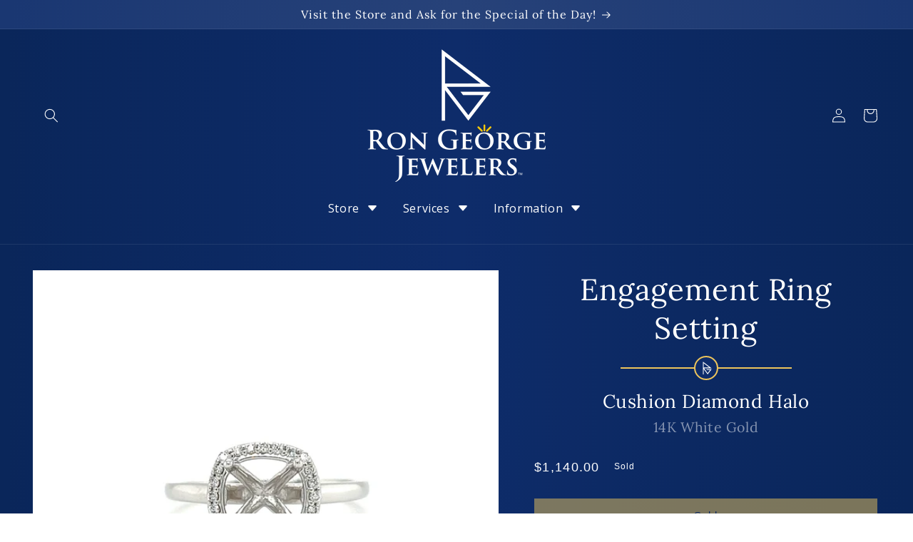

--- FILE ---
content_type: text/html; charset=utf-8
request_url: https://rongeorgejewelers.com/products/engagement-ring-setting-with-cushion-diamond-halo-in-14k-white-gold
body_size: 39535
content:
<!doctype html>
<html class="no-js" lang="en">
  <head>
    <meta charset="utf-8">
    <meta http-equiv="X-UA-Compatible" content="IE=edge">
    <meta name="viewport" content="width=device-width,initial-scale=1">

    <link rel="canonical" href="https://rongeorgejewelers.com/products/engagement-ring-setting-with-cushion-diamond-halo-in-14k-white-gold">
    <link rel="preconnect" href="https://cdn.shopify.com" crossorigin><link rel="icon" type="image/png" href="//rongeorgejewelers.com/cdn/shop/files/Logo__RG-Square__White-On-Blue.jpg?crop=center&height=32&v=1662745754&width=32"><link rel="apple-touch-icon" type="image/png" href="//rongeorgejewelers.com/cdn/shop/files/Apple-Touch-Icon.png?crop=center&height=600&v=1678390369&width=600"><link rel="preconnect" href="https://fonts.shopifycdn.com" crossorigin><title>
      Engagement Ring Setting with Cushion Diamond Halo in 14K White Gold
 &ndash; Ron George Jewelers</title>

    
      <meta name="description" content="This 14K white gold ring setting will be the perfect bezel to showcase a stunning center stone. A total of 24 brilliant diamonds come together in a beautiful cushion shape halo with a total carat weight of 0.1ctw. The shank of the ring has been kept lustrous and slim, allowing a centerpiece of your choice to be the sta">
    

    

<meta property="og:site_name" content="Ron George Jewelers">
<meta property="og:url" content="https://rongeorgejewelers.com/products/engagement-ring-setting-with-cushion-diamond-halo-in-14k-white-gold">
<meta property="og:title" content="Engagement Ring Setting with Cushion Diamond Halo in 14K White Gold">
<meta property="og:type" content="product">
<meta property="og:description" content="This 14K white gold ring setting will be the perfect bezel to showcase a stunning center stone. A total of 24 brilliant diamonds come together in a beautiful cushion shape halo with a total carat weight of 0.1ctw. The shank of the ring has been kept lustrous and slim, allowing a centerpiece of your choice to be the sta"><meta property="og:image" content="http://rongeorgejewelers.com/cdn/shop/files/image_434363b2-1ff0-4a38-ba52-d08e85a52474.jpg?v=1702001895">
  <meta property="og:image:secure_url" content="https://rongeorgejewelers.com/cdn/shop/files/image_434363b2-1ff0-4a38-ba52-d08e85a52474.jpg?v=1702001895">
  <meta property="og:image:width" content="3024">
  <meta property="og:image:height" content="3024"><meta property="og:price:amount" content="1,140.00">
  <meta property="og:price:currency" content="USD"><meta name="twitter:card" content="summary_large_image">
<meta name="twitter:title" content="Engagement Ring Setting with Cushion Diamond Halo in 14K White Gold">
<meta name="twitter:description" content="This 14K white gold ring setting will be the perfect bezel to showcase a stunning center stone. A total of 24 brilliant diamonds come together in a beautiful cushion shape halo with a total carat weight of 0.1ctw. The shank of the ring has been kept lustrous and slim, allowing a centerpiece of your choice to be the sta">


    <script src="//rongeorgejewelers.com/cdn/shop/t/22/assets/constants.js?v=165488195745554878101678724948" defer="defer"></script>
    <script src="//rongeorgejewelers.com/cdn/shop/t/22/assets/pubsub.js?v=2921868252632587581678724953" defer="defer"></script>
    <script src="//rongeorgejewelers.com/cdn/shop/t/22/assets/global.js?v=127210358271191040921678724949" defer="defer"></script>
    <script>window.performance && window.performance.mark && window.performance.mark('shopify.content_for_header.start');</script><meta name="google-site-verification" content="hcKWl-C9iJNbsneajLm6J6YdU32r4jstHTdPaBheSA8">
<meta name="facebook-domain-verification" content="avhn88kpzim2j6lp3j9d6bprqcx937">
<meta id="shopify-digital-wallet" name="shopify-digital-wallet" content="/19408677/digital_wallets/dialog">
<meta name="shopify-checkout-api-token" content="2f13bd3b8a18ca3998ae9d07375c05a9">
<link rel="alternate" type="application/json+oembed" href="https://rongeorgejewelers.com/products/engagement-ring-setting-with-cushion-diamond-halo-in-14k-white-gold.oembed">
<script async="async" src="/checkouts/internal/preloads.js?locale=en-US"></script>
<link rel="preconnect" href="https://shop.app" crossorigin="anonymous">
<script async="async" src="https://shop.app/checkouts/internal/preloads.js?locale=en-US&shop_id=19408677" crossorigin="anonymous"></script>
<script id="apple-pay-shop-capabilities" type="application/json">{"shopId":19408677,"countryCode":"US","currencyCode":"USD","merchantCapabilities":["supports3DS"],"merchantId":"gid:\/\/shopify\/Shop\/19408677","merchantName":"Ron George Jewelers","requiredBillingContactFields":["postalAddress","email"],"requiredShippingContactFields":["postalAddress","email"],"shippingType":"shipping","supportedNetworks":["visa","masterCard","amex","discover","elo","jcb"],"total":{"type":"pending","label":"Ron George Jewelers","amount":"1.00"},"shopifyPaymentsEnabled":true,"supportsSubscriptions":true}</script>
<script id="shopify-features" type="application/json">{"accessToken":"2f13bd3b8a18ca3998ae9d07375c05a9","betas":["rich-media-storefront-analytics"],"domain":"rongeorgejewelers.com","predictiveSearch":true,"shopId":19408677,"locale":"en"}</script>
<script>var Shopify = Shopify || {};
Shopify.shop = "rongeorgejewelers.myshopify.com";
Shopify.locale = "en";
Shopify.currency = {"active":"USD","rate":"1.0"};
Shopify.country = "US";
Shopify.theme = {"name":"DawnRGJ\/main","id":120552915041,"schema_name":"Dawn","schema_version":"8.0.1","theme_store_id":null,"role":"main"};
Shopify.theme.handle = "null";
Shopify.theme.style = {"id":null,"handle":null};
Shopify.cdnHost = "rongeorgejewelers.com/cdn";
Shopify.routes = Shopify.routes || {};
Shopify.routes.root = "/";</script>
<script type="module">!function(o){(o.Shopify=o.Shopify||{}).modules=!0}(window);</script>
<script>!function(o){function n(){var o=[];function n(){o.push(Array.prototype.slice.apply(arguments))}return n.q=o,n}var t=o.Shopify=o.Shopify||{};t.loadFeatures=n(),t.autoloadFeatures=n()}(window);</script>
<script>
  window.ShopifyPay = window.ShopifyPay || {};
  window.ShopifyPay.apiHost = "shop.app\/pay";
  window.ShopifyPay.redirectState = null;
</script>
<script id="shop-js-analytics" type="application/json">{"pageType":"product"}</script>
<script defer="defer" async type="module" src="//rongeorgejewelers.com/cdn/shopifycloud/shop-js/modules/v2/client.init-shop-cart-sync_BT-GjEfc.en.esm.js"></script>
<script defer="defer" async type="module" src="//rongeorgejewelers.com/cdn/shopifycloud/shop-js/modules/v2/chunk.common_D58fp_Oc.esm.js"></script>
<script defer="defer" async type="module" src="//rongeorgejewelers.com/cdn/shopifycloud/shop-js/modules/v2/chunk.modal_xMitdFEc.esm.js"></script>
<script type="module">
  await import("//rongeorgejewelers.com/cdn/shopifycloud/shop-js/modules/v2/client.init-shop-cart-sync_BT-GjEfc.en.esm.js");
await import("//rongeorgejewelers.com/cdn/shopifycloud/shop-js/modules/v2/chunk.common_D58fp_Oc.esm.js");
await import("//rongeorgejewelers.com/cdn/shopifycloud/shop-js/modules/v2/chunk.modal_xMitdFEc.esm.js");

  window.Shopify.SignInWithShop?.initShopCartSync?.({"fedCMEnabled":true,"windoidEnabled":true});

</script>
<script defer="defer" async type="module" src="//rongeorgejewelers.com/cdn/shopifycloud/shop-js/modules/v2/client.payment-terms_Ci9AEqFq.en.esm.js"></script>
<script defer="defer" async type="module" src="//rongeorgejewelers.com/cdn/shopifycloud/shop-js/modules/v2/chunk.common_D58fp_Oc.esm.js"></script>
<script defer="defer" async type="module" src="//rongeorgejewelers.com/cdn/shopifycloud/shop-js/modules/v2/chunk.modal_xMitdFEc.esm.js"></script>
<script type="module">
  await import("//rongeorgejewelers.com/cdn/shopifycloud/shop-js/modules/v2/client.payment-terms_Ci9AEqFq.en.esm.js");
await import("//rongeorgejewelers.com/cdn/shopifycloud/shop-js/modules/v2/chunk.common_D58fp_Oc.esm.js");
await import("//rongeorgejewelers.com/cdn/shopifycloud/shop-js/modules/v2/chunk.modal_xMitdFEc.esm.js");

  
</script>
<script>
  window.Shopify = window.Shopify || {};
  if (!window.Shopify.featureAssets) window.Shopify.featureAssets = {};
  window.Shopify.featureAssets['shop-js'] = {"shop-cart-sync":["modules/v2/client.shop-cart-sync_DZOKe7Ll.en.esm.js","modules/v2/chunk.common_D58fp_Oc.esm.js","modules/v2/chunk.modal_xMitdFEc.esm.js"],"init-fed-cm":["modules/v2/client.init-fed-cm_B6oLuCjv.en.esm.js","modules/v2/chunk.common_D58fp_Oc.esm.js","modules/v2/chunk.modal_xMitdFEc.esm.js"],"shop-cash-offers":["modules/v2/client.shop-cash-offers_D2sdYoxE.en.esm.js","modules/v2/chunk.common_D58fp_Oc.esm.js","modules/v2/chunk.modal_xMitdFEc.esm.js"],"shop-login-button":["modules/v2/client.shop-login-button_QeVjl5Y3.en.esm.js","modules/v2/chunk.common_D58fp_Oc.esm.js","modules/v2/chunk.modal_xMitdFEc.esm.js"],"pay-button":["modules/v2/client.pay-button_DXTOsIq6.en.esm.js","modules/v2/chunk.common_D58fp_Oc.esm.js","modules/v2/chunk.modal_xMitdFEc.esm.js"],"shop-button":["modules/v2/client.shop-button_DQZHx9pm.en.esm.js","modules/v2/chunk.common_D58fp_Oc.esm.js","modules/v2/chunk.modal_xMitdFEc.esm.js"],"avatar":["modules/v2/client.avatar_BTnouDA3.en.esm.js"],"init-windoid":["modules/v2/client.init-windoid_CR1B-cfM.en.esm.js","modules/v2/chunk.common_D58fp_Oc.esm.js","modules/v2/chunk.modal_xMitdFEc.esm.js"],"init-shop-for-new-customer-accounts":["modules/v2/client.init-shop-for-new-customer-accounts_C_vY_xzh.en.esm.js","modules/v2/client.shop-login-button_QeVjl5Y3.en.esm.js","modules/v2/chunk.common_D58fp_Oc.esm.js","modules/v2/chunk.modal_xMitdFEc.esm.js"],"init-shop-email-lookup-coordinator":["modules/v2/client.init-shop-email-lookup-coordinator_BI7n9ZSv.en.esm.js","modules/v2/chunk.common_D58fp_Oc.esm.js","modules/v2/chunk.modal_xMitdFEc.esm.js"],"init-shop-cart-sync":["modules/v2/client.init-shop-cart-sync_BT-GjEfc.en.esm.js","modules/v2/chunk.common_D58fp_Oc.esm.js","modules/v2/chunk.modal_xMitdFEc.esm.js"],"shop-toast-manager":["modules/v2/client.shop-toast-manager_DiYdP3xc.en.esm.js","modules/v2/chunk.common_D58fp_Oc.esm.js","modules/v2/chunk.modal_xMitdFEc.esm.js"],"init-customer-accounts":["modules/v2/client.init-customer-accounts_D9ZNqS-Q.en.esm.js","modules/v2/client.shop-login-button_QeVjl5Y3.en.esm.js","modules/v2/chunk.common_D58fp_Oc.esm.js","modules/v2/chunk.modal_xMitdFEc.esm.js"],"init-customer-accounts-sign-up":["modules/v2/client.init-customer-accounts-sign-up_iGw4briv.en.esm.js","modules/v2/client.shop-login-button_QeVjl5Y3.en.esm.js","modules/v2/chunk.common_D58fp_Oc.esm.js","modules/v2/chunk.modal_xMitdFEc.esm.js"],"shop-follow-button":["modules/v2/client.shop-follow-button_CqMgW2wH.en.esm.js","modules/v2/chunk.common_D58fp_Oc.esm.js","modules/v2/chunk.modal_xMitdFEc.esm.js"],"checkout-modal":["modules/v2/client.checkout-modal_xHeaAweL.en.esm.js","modules/v2/chunk.common_D58fp_Oc.esm.js","modules/v2/chunk.modal_xMitdFEc.esm.js"],"shop-login":["modules/v2/client.shop-login_D91U-Q7h.en.esm.js","modules/v2/chunk.common_D58fp_Oc.esm.js","modules/v2/chunk.modal_xMitdFEc.esm.js"],"lead-capture":["modules/v2/client.lead-capture_BJmE1dJe.en.esm.js","modules/v2/chunk.common_D58fp_Oc.esm.js","modules/v2/chunk.modal_xMitdFEc.esm.js"],"payment-terms":["modules/v2/client.payment-terms_Ci9AEqFq.en.esm.js","modules/v2/chunk.common_D58fp_Oc.esm.js","modules/v2/chunk.modal_xMitdFEc.esm.js"]};
</script>
<script>(function() {
  var isLoaded = false;
  function asyncLoad() {
    if (isLoaded) return;
    isLoaded = true;
    var urls = ["https:\/\/d18eg7dreypte5.cloudfront.net\/browse-abandonment\/smsbump_timer.js?shop=rongeorgejewelers.myshopify.com","\/\/cdn.shopify.com\/proxy\/88a92f5ddfa1503521f527bcd37e64e5db8a04c195854f4986ede03d58e47b96\/forms-akamai.smsbump.com\/879457\/form_378622.js?ver=1748395741\u0026shop=rongeorgejewelers.myshopify.com\u0026sp-cache-control=cHVibGljLCBtYXgtYWdlPTkwMA"];
    for (var i = 0; i < urls.length; i++) {
      var s = document.createElement('script');
      s.type = 'text/javascript';
      s.async = true;
      s.src = urls[i];
      var x = document.getElementsByTagName('script')[0];
      x.parentNode.insertBefore(s, x);
    }
  };
  if(window.attachEvent) {
    window.attachEvent('onload', asyncLoad);
  } else {
    window.addEventListener('load', asyncLoad, false);
  }
})();</script>
<script id="__st">var __st={"a":19408677,"offset":-18000,"reqid":"5c4b5b30-e2bb-4e56-92a6-a6d0fcc841b1-1769375228","pageurl":"rongeorgejewelers.com\/products\/engagement-ring-setting-with-cushion-diamond-halo-in-14k-white-gold","u":"8c20d5134629","p":"product","rtyp":"product","rid":8916147699997};</script>
<script>window.ShopifyPaypalV4VisibilityTracking = true;</script>
<script id="captcha-bootstrap">!function(){'use strict';const t='contact',e='account',n='new_comment',o=[[t,t],['blogs',n],['comments',n],[t,'customer']],c=[[e,'customer_login'],[e,'guest_login'],[e,'recover_customer_password'],[e,'create_customer']],r=t=>t.map((([t,e])=>`form[action*='/${t}']:not([data-nocaptcha='true']) input[name='form_type'][value='${e}']`)).join(','),a=t=>()=>t?[...document.querySelectorAll(t)].map((t=>t.form)):[];function s(){const t=[...o],e=r(t);return a(e)}const i='password',u='form_key',d=['recaptcha-v3-token','g-recaptcha-response','h-captcha-response',i],f=()=>{try{return window.sessionStorage}catch{return}},m='__shopify_v',_=t=>t.elements[u];function p(t,e,n=!1){try{const o=window.sessionStorage,c=JSON.parse(o.getItem(e)),{data:r}=function(t){const{data:e,action:n}=t;return t[m]||n?{data:e,action:n}:{data:t,action:n}}(c);for(const[e,n]of Object.entries(r))t.elements[e]&&(t.elements[e].value=n);n&&o.removeItem(e)}catch(o){console.error('form repopulation failed',{error:o})}}const l='form_type',E='cptcha';function T(t){t.dataset[E]=!0}const w=window,h=w.document,L='Shopify',v='ce_forms',y='captcha';let A=!1;((t,e)=>{const n=(g='f06e6c50-85a8-45c8-87d0-21a2b65856fe',I='https://cdn.shopify.com/shopifycloud/storefront-forms-hcaptcha/ce_storefront_forms_captcha_hcaptcha.v1.5.2.iife.js',D={infoText:'Protected by hCaptcha',privacyText:'Privacy',termsText:'Terms'},(t,e,n)=>{const o=w[L][v],c=o.bindForm;if(c)return c(t,g,e,D).then(n);var r;o.q.push([[t,g,e,D],n]),r=I,A||(h.body.append(Object.assign(h.createElement('script'),{id:'captcha-provider',async:!0,src:r})),A=!0)});var g,I,D;w[L]=w[L]||{},w[L][v]=w[L][v]||{},w[L][v].q=[],w[L][y]=w[L][y]||{},w[L][y].protect=function(t,e){n(t,void 0,e),T(t)},Object.freeze(w[L][y]),function(t,e,n,w,h,L){const[v,y,A,g]=function(t,e,n){const i=e?o:[],u=t?c:[],d=[...i,...u],f=r(d),m=r(i),_=r(d.filter((([t,e])=>n.includes(e))));return[a(f),a(m),a(_),s()]}(w,h,L),I=t=>{const e=t.target;return e instanceof HTMLFormElement?e:e&&e.form},D=t=>v().includes(t);t.addEventListener('submit',(t=>{const e=I(t);if(!e)return;const n=D(e)&&!e.dataset.hcaptchaBound&&!e.dataset.recaptchaBound,o=_(e),c=g().includes(e)&&(!o||!o.value);(n||c)&&t.preventDefault(),c&&!n&&(function(t){try{if(!f())return;!function(t){const e=f();if(!e)return;const n=_(t);if(!n)return;const o=n.value;o&&e.removeItem(o)}(t);const e=Array.from(Array(32),(()=>Math.random().toString(36)[2])).join('');!function(t,e){_(t)||t.append(Object.assign(document.createElement('input'),{type:'hidden',name:u})),t.elements[u].value=e}(t,e),function(t,e){const n=f();if(!n)return;const o=[...t.querySelectorAll(`input[type='${i}']`)].map((({name:t})=>t)),c=[...d,...o],r={};for(const[a,s]of new FormData(t).entries())c.includes(a)||(r[a]=s);n.setItem(e,JSON.stringify({[m]:1,action:t.action,data:r}))}(t,e)}catch(e){console.error('failed to persist form',e)}}(e),e.submit())}));const S=(t,e)=>{t&&!t.dataset[E]&&(n(t,e.some((e=>e===t))),T(t))};for(const o of['focusin','change'])t.addEventListener(o,(t=>{const e=I(t);D(e)&&S(e,y())}));const B=e.get('form_key'),M=e.get(l),P=B&&M;t.addEventListener('DOMContentLoaded',(()=>{const t=y();if(P)for(const e of t)e.elements[l].value===M&&p(e,B);[...new Set([...A(),...v().filter((t=>'true'===t.dataset.shopifyCaptcha))])].forEach((e=>S(e,t)))}))}(h,new URLSearchParams(w.location.search),n,t,e,['guest_login'])})(!0,!0)}();</script>
<script integrity="sha256-4kQ18oKyAcykRKYeNunJcIwy7WH5gtpwJnB7kiuLZ1E=" data-source-attribution="shopify.loadfeatures" defer="defer" src="//rongeorgejewelers.com/cdn/shopifycloud/storefront/assets/storefront/load_feature-a0a9edcb.js" crossorigin="anonymous"></script>
<script crossorigin="anonymous" defer="defer" src="//rongeorgejewelers.com/cdn/shopifycloud/storefront/assets/shopify_pay/storefront-65b4c6d7.js?v=20250812"></script>
<script data-source-attribution="shopify.dynamic_checkout.dynamic.init">var Shopify=Shopify||{};Shopify.PaymentButton=Shopify.PaymentButton||{isStorefrontPortableWallets:!0,init:function(){window.Shopify.PaymentButton.init=function(){};var t=document.createElement("script");t.src="https://rongeorgejewelers.com/cdn/shopifycloud/portable-wallets/latest/portable-wallets.en.js",t.type="module",document.head.appendChild(t)}};
</script>
<script data-source-attribution="shopify.dynamic_checkout.buyer_consent">
  function portableWalletsHideBuyerConsent(e){var t=document.getElementById("shopify-buyer-consent"),n=document.getElementById("shopify-subscription-policy-button");t&&n&&(t.classList.add("hidden"),t.setAttribute("aria-hidden","true"),n.removeEventListener("click",e))}function portableWalletsShowBuyerConsent(e){var t=document.getElementById("shopify-buyer-consent"),n=document.getElementById("shopify-subscription-policy-button");t&&n&&(t.classList.remove("hidden"),t.removeAttribute("aria-hidden"),n.addEventListener("click",e))}window.Shopify?.PaymentButton&&(window.Shopify.PaymentButton.hideBuyerConsent=portableWalletsHideBuyerConsent,window.Shopify.PaymentButton.showBuyerConsent=portableWalletsShowBuyerConsent);
</script>
<script data-source-attribution="shopify.dynamic_checkout.cart.bootstrap">document.addEventListener("DOMContentLoaded",(function(){function t(){return document.querySelector("shopify-accelerated-checkout-cart, shopify-accelerated-checkout")}if(t())Shopify.PaymentButton.init();else{new MutationObserver((function(e,n){t()&&(Shopify.PaymentButton.init(),n.disconnect())})).observe(document.body,{childList:!0,subtree:!0})}}));
</script>
<link id="shopify-accelerated-checkout-styles" rel="stylesheet" media="screen" href="https://rongeorgejewelers.com/cdn/shopifycloud/portable-wallets/latest/accelerated-checkout-backwards-compat.css" crossorigin="anonymous">
<style id="shopify-accelerated-checkout-cart">
        #shopify-buyer-consent {
  margin-top: 1em;
  display: inline-block;
  width: 100%;
}

#shopify-buyer-consent.hidden {
  display: none;
}

#shopify-subscription-policy-button {
  background: none;
  border: none;
  padding: 0;
  text-decoration: underline;
  font-size: inherit;
  cursor: pointer;
}

#shopify-subscription-policy-button::before {
  box-shadow: none;
}

      </style>
<script id="sections-script" data-sections="header" defer="defer" src="//rongeorgejewelers.com/cdn/shop/t/22/compiled_assets/scripts.js?v=37130"></script>
<script>window.performance && window.performance.mark && window.performance.mark('shopify.content_for_header.end');</script>


    <style data-shopify>
      
      
      
      
      @font-face {
  font-family: Lora;
  font-weight: 400;
  font-style: normal;
  font-display: swap;
  src: url("//rongeorgejewelers.com/cdn/fonts/lora/lora_n4.9a60cb39eff3bfbc472bac5b3c5c4d7c878f0a8d.woff2") format("woff2"),
       url("//rongeorgejewelers.com/cdn/fonts/lora/lora_n4.4d935d2630ceaf34d2e494106075f8d9f1257d25.woff") format("woff");
}

      @font-face {
  font-family: Lora;
  font-weight: 700;
  font-style: normal;
  font-display: swap;
  src: url("//rongeorgejewelers.com/cdn/fonts/lora/lora_n7.58a834e7e54c895806b2ffc982e4a00af29b1b9c.woff2") format("woff2"),
       url("//rongeorgejewelers.com/cdn/fonts/lora/lora_n7.05fdf76140ca6e72e48561caf7f9893c487c3f1b.woff") format("woff");
}

      @font-face {
  font-family: Lora;
  font-weight: 400;
  font-style: italic;
  font-display: swap;
  src: url("//rongeorgejewelers.com/cdn/fonts/lora/lora_i4.a5059b22bd0a7547da84d66d2f523d17d17325d3.woff2") format("woff2"),
       url("//rongeorgejewelers.com/cdn/fonts/lora/lora_i4.cb2d2ab46128fa7f84060d5f92cf3f49dc8181bd.woff") format("woff");
}

      

      :root {
        --font-body-family: Helvetica, Arial, sans-serif;
        --font-body-style: normal;
        --font-body-weight: 400;
        --font-body-weight-bold: 700;

        --font-heading-family: Lora, serif;
        --font-heading-style: normal;
        --font-heading-weight: 400;

        --font-body-scale: 1.0;
        --font-heading-scale: 1.0;

        --color-base-text: 255, 255, 255;
        --color-shadow: 255, 255, 255;
        --color-base-background-1: 14, 44, 106;
        --color-base-background-2: 39, 66, 121;
        --color-base-background-3: 11, 35, 85;
        --color-base-solid-button-labels: 14, 44, 106;
        --color-base-outline-button-labels: 255, 255, 255;
        --color-base-accent-1: 237, 196, 91;
        --color-base-accent-2: 222, 222, 222;
        --color-base-accent-3: 255, 198, 169;
        --payment-terms-background-color: #0e2c6a;

        --gradient-base-background-1: linear-gradient(90deg, rgba(10, 38, 90, 1), rgba(14, 44, 106, 1) 50%, rgba(10, 38, 90, 1) 100%);
        --gradient-base-background-2: linear-gradient(90deg, rgba(26, 55, 114, 1) 1%, rgba(39, 66, 121, 1) 50%, rgba(26, 55, 114, 1) 100%);
        --gradient-base-background-3: linear-gradient(90deg, rgba(8, 26, 64, 1), rgba(11, 35, 85, 1) 50%, rgba(8, 26, 64, 1) 100%);
        --gradient-base-accent-1: radial-gradient(rgba(250, 233, 182, 1) 1%, rgba(239, 197, 90, 1) 100%);
        --gradient-base-accent-2: radial-gradient(rgba(251, 251, 251, 1), rgba(222, 222, 222, 1) 100%);
        --gradient-base-accent-3: radial-gradient(rgba(255, 232, 218, 1), rgba(255, 174, 126, 1) 100%);

        --media-padding: px;
        --media-border-opacity: 0.0;
        --media-border-width: 0px;
        --media-radius: 0px;
        --media-shadow-opacity: 0.0;
        --media-shadow-horizontal-offset: 0px;
        --media-shadow-vertical-offset: 0px;
        --media-shadow-blur-radius: 0px;
        --media-shadow-visible: 0;

        --page-width: 140rem;
        --page-width-margin: 0rem;

        --product-card-image-padding: 0.0rem;
        --product-card-corner-radius: 0.0rem;
        --product-card-text-alignment: left;
        --product-card-border-width: 0.0rem;
        --product-card-border-opacity: 0.0;
        --product-card-shadow-opacity: 0.0;
        --product-card-shadow-visible: 0;
        --product-card-shadow-horizontal-offset: 0.0rem;
        --product-card-shadow-vertical-offset: 0.0rem;
        --product-card-shadow-blur-radius: 0.0rem;

        --collection-card-image-padding: 0.0rem;
        --collection-card-corner-radius: 0.0rem;
        --collection-card-text-alignment: left;
        --collection-card-border-width: 0.0rem;
        --collection-card-border-opacity: 0.0;
        --collection-card-shadow-opacity: 0.1;
        --collection-card-shadow-visible: 1;
        --collection-card-shadow-horizontal-offset: 0.0rem;
        --collection-card-shadow-vertical-offset: 0.0rem;
        --collection-card-shadow-blur-radius: 0.0rem;

        --blog-card-image-padding: 0.0rem;
        --blog-card-corner-radius: 0.0rem;
        --blog-card-text-alignment: left;
        --blog-card-border-width: 0.0rem;
        --blog-card-border-opacity: 0.0;
        --blog-card-shadow-opacity: 0.1;
        --blog-card-shadow-visible: 1;
        --blog-card-shadow-horizontal-offset: 0.0rem;
        --blog-card-shadow-vertical-offset: 0.0rem;
        --blog-card-shadow-blur-radius: 0.0rem;

        --badge-corner-radius: 4.0rem;

        --popup-border-width: 1px;
        --popup-border-opacity: 0.1;
        --popup-corner-radius: 0px;
        --popup-shadow-opacity: 0.0;
        --popup-shadow-horizontal-offset: 0px;
        --popup-shadow-vertical-offset: 0px;
        --popup-shadow-blur-radius: 0px;

        --drawer-border-width: 1px;
        --drawer-border-opacity: 0.1;
        --drawer-shadow-opacity: 0.0;
        --drawer-shadow-horizontal-offset: 0px;
        --drawer-shadow-vertical-offset: 0px;
        --drawer-shadow-blur-radius: 0px;

        --spacing-sections-desktop: 0px;
        --spacing-sections-mobile: 0px;

        --grid-desktop-vertical-spacing: 8px;
        --grid-desktop-horizontal-spacing: 8px;
        --grid-mobile-vertical-spacing: 4px;
        --grid-mobile-horizontal-spacing: 4px;

        --text-boxes-border-opacity: 0.0;
        --text-boxes-border-width: 0px;
        --text-boxes-radius: 0px;
        --text-boxes-shadow-opacity: 0.0;
        --text-boxes-shadow-visible: 0;
        --text-boxes-shadow-horizontal-offset: 0px;
        --text-boxes-shadow-vertical-offset: 0px;
        --text-boxes-shadow-blur-radius: 0px;

        --buttons-radius: 0px;
        --buttons-radius-outset: 0px;
        --buttons-border-width: 1px;
        --buttons-border-opacity: 1.0;
        --buttons-shadow-opacity: 0.0;
        --buttons-shadow-visible: 0;
        --buttons-shadow-horizontal-offset: 0px;
        --buttons-shadow-vertical-offset: 0px;
        --buttons-shadow-blur-radius: 0px;
        --buttons-border-offset: 0px;

        --inputs-radius: 0px;
        --inputs-border-width: 1px;
        --inputs-border-opacity: 0.5;
        --inputs-shadow-opacity: 0.0;
        --inputs-shadow-horizontal-offset: 0px;
        --inputs-margin-offset: 0px;
        --inputs-shadow-vertical-offset: 0px;
        --inputs-shadow-blur-radius: 0px;
        --inputs-radius-outset: 0px;

        --variant-pills-radius: 40px;
        --variant-pills-border-width: 1px;
        --variant-pills-border-opacity: 0.5;
        --variant-pills-shadow-opacity: 0.0;
        --variant-pills-shadow-horizontal-offset: 0px;
        --variant-pills-shadow-vertical-offset: 0px;
        --variant-pills-shadow-blur-radius: 0px;
      }

      *,
      *::before,
      *::after {
        box-sizing: inherit;
      }

      html {
        box-sizing: border-box;
        font-size: calc(var(--font-body-scale) * 62.5%);
        height: 100%;
      }

      body {
        display: grid;
        grid-template-rows: auto auto 1fr auto;
        grid-template-columns: 100%;
        min-height: 100%;
        margin: 0;
        font-size: 1.6rem;
        letter-spacing: 0.06rem;
        line-height: calc(1 + 0.6 / var(--font-body-scale));
        font-family: var(--font-body-family);
        font-style: var(--font-body-style);
        font-weight: var(--font-body-weight);
        background: rgb(var(--color-base-background-1));
      }

      @media screen and (min-width: 750px) and (max-width: 989px) {
        body {
          font-size: 1.7rem;
        }
      }

      @media screen and (min-width: 990px) {
        body {
          font-size: 1.8rem;
        }
      }

      .trajan {
        font-family: trajan-pro-3, serif !important;
        font-weight: 400;
        font-style: normal;
      }

      .trajan-semibold {
        font-family: trajan-pro-3, serif !important;
        font-weight: 600;
        font-style: normal;
      }

    </style>

    <link href="//rongeorgejewelers.com/cdn/shop/t/22/assets/base.css?v=102611268226195435551713994744" rel="stylesheet" type="text/css" media="all" />
<link rel="preload" as="font" href="//rongeorgejewelers.com/cdn/fonts/lora/lora_n4.9a60cb39eff3bfbc472bac5b3c5c4d7c878f0a8d.woff2" type="font/woff2" crossorigin><link rel="stylesheet" href="//rongeorgejewelers.com/cdn/shop/t/22/assets/component-predictive-search.css?v=6059907577560649751678724947" media="print" onload="this.media='all'"><script>document.documentElement.className = document.documentElement.className.replace('no-js', 'js');
    if (Shopify.designMode) {
      document.documentElement.classList.add('shopify-design-mode');
    }
    </script>
    
    
    
    <meta name="theme-color" content="#0e2c6a">
    <meta name="msapplication-navbutton-color" content="#0e2c6a">
    <meta name="apple-mobile-web-app-capable" content="yes"/>
    <meta name="apple-mobile-web-app-status-bar-style" content="#0e2c6a">

    <!-- Google tag (gtag.js) -->
    <script async src="https://www.googletagmanager.com/gtag/js?id=G-QZ4F7VCSLW"></script>
    <script>
      window.dataLayer = window.dataLayer || [];
      function gtag(){dataLayer.push(arguments);}
      gtag('js', new Date());

      gtag('config', 'G-QZ4F7VCSLW');
    </script>

    <script src="//rongeorgejewelers.com/cdn/shop/t/22/assets/swiper-bundle-11.min.js?v=151376594958283311031709444513"></script>
    <link rel="stylesheet" href="//rongeorgejewelers.com/cdn/shop/t/22/assets/swiper-bundle-11.min.css?v=34205487827177613861709444512" media="print" onload="this.media='all'">
    
    <script src="https://kit.fontawesome.com/69060deeed.js" crossorigin="anonymous" defer></script>
    <link rel="stylesheet" href="https://use.typekit.net/htn8fui.css">

    <meta name="facebook-domain-verification" content="u6o6wya3w2ug7iv1zaga4jkc2kqz24" /> 

    <style>
      
      .grecaptcha-badge,
      #shop-hcaptcha-badge-container { visibility: hidden; }

      
      #shopify-payment-terms-modal, #shopify-payment-terms-modal p, #shopify-payment-terms-modal h1 { color: #000 !important }
    </style>
 
    

  
  
<!-- BEGIN app block: shopify://apps/ang-extra-menu/blocks/embed-app/ec904fae-fd98-4243-8db5-01051f1af95f -->


  <link
    rel="stylesheet"
    href="https://emenu.flastpick.com/data/rongeorgejewelers/custom.css?v=1706710643"
  >


  <link
    rel="stylesheet"
    href="https://emenu.flastpick.com/data/rongeorgejewelers/hide_old_menu.css?v=1735238558"
  >








  <link rel="preconnect" href="https://fonts.googleapis.com">
  <link rel="preconnect" href="https://fonts.gstatic.com" crossorigin>
  <link href="https://fonts.googleapis.com/css2?family=Open+Sans:ital,wght@0,300;0,400;0,500;0,600;0,700;0,800;1,300;1,400;1,500;1,600;1,700;1,800&display=swap" rel="stylesheet">

<script id="nx8HmVar" type="text/javascript">
  const H2M_MARKET_ID = "706412641";
  const H2M_APP_IS_URL = "https://cdn.shopify.com/extensions/019bc9b2-e3d4-7a29-830b-cfaefa9b3454/hyper-menu-374/assets/h2m-app.js";
  const H2M_BREADCRUMB_URL = "https://cdn.shopify.com/extensions/019bc9b2-e3d4-7a29-830b-cfaefa9b3454/hyper-menu-374/assets/h2m-breadcrumbs.js";
  const NX8_HM_CURRENCY_FORMAT = "${{amount}}";
  const NX8_HM_LINKS = [{
      id: "main-menu",
      title: "Main menu",
      items: ["#","#","#",],
  },{
      id: "footer",
      title: "Footer menu",
      items: ["/search","/pages/about-us","/pages/careers","/pages/reviews","/pages/contact-us",],
  },{
      id: "policies",
      title: "Policies",
      items: ["/policies/privacy-policy","/policies/refund-policy","/policies/terms-of-service",],
  },{
      id: "421671993441-child-def67faa40fd70ae0d89ca205da0e065-legacy-store",
      title: "Store",
      items: ["/collections","/collections/jewelry","/collections/jewelry-on-sale","/pages/engagement","/pages/wedding","/pages/anniversary","/pages/birthday","/pages/diamonds","/pages/gemstones","/pages/special-order","/products/gift-card",],
  },{
      id: "421672222817-child-1fedc63a989036a7a9980d25791bb51c-legacy-service",
      title: "Service",
      items: ["/pages/custom-design","/pages/jewelry-repair","/pages/jewelry-sizing","/pages/pearl-stringing","/pages/watch-services","#",],
  },{
      id: "527279554845-child-6406e8902d1deb059df9e8cbbeb7021b-legacy-information",
      title: "Information",
      items: ["/pages/about-us","/pages/reviews","/pages/visit-us","/pages/contact-us",],
  },{
      id: "421672288353-child-3b715697e255d174d3e37b2d65a05529-legacy-class-ring-mods",
      title: "Class Ring Mods™",
      items: ["/pages/class-ring-mods","/pages/usna-class-ring-mods","/pages/class-ring-services","/pages/class-ring-faq",],
  },{
      id: "customer-account-main-menu",
      title: "Customer account main menu",
      items: ["/","https://shopify.com/19408677/account/orders?locale=en&region_country=US",],
  },];
  window.nx8HmCurrencyFormat = NX8_HM_CURRENCY_FORMAT;
  window.nx8HmLinks = NX8_HM_LINKS;
  window.H2M_MOBILE_VERSION = "";
  window.H2M_LIVE_MENU_ID = "";
  const H2M_ADDED_FONT = 1;
  const H2M_SHOP_DOMAIN = "rongeorgejewelers.com";
  const H2M_MENU_MOBILE_ID = "";
  const H2M_MENU_VERSION = "1735238558";
  const H2M_APP_VERSION = 1;
</script>


  
  <div id="h2mCpData" style="display: none;" aria-hidden="true">
    
    
      <div class="h2m-cp-handle" data-collection="class-ring-mods">
        
          
          
          
          <span
            class="h2m-cp-item"
            data-id="3968001212513"
            data-handle="class-ring-mod-classic-m1"
            data-image="//rongeorgejewelers.com/cdn/shop/products/Diamond__Classic-M1__Class-Ring-Mod.png?v=1660679350"
            data-price="0.00"
            data-price-regular=""
            data-price-with-currency="$0.00"
            data-price-regular-with-currency=""
          >Classic M1™</span>
        
          
          
          
          <span
            class="h2m-cp-item"
            data-id="3969014333537"
            data-handle="class-ring-mod-proplus-m12"
            data-image="//rongeorgejewelers.com/cdn/shop/products/Diamond__ProPlus-M12__Class-Ring-Mod.png?v=1660774249"
            data-price="0.00"
            data-price-regular=""
            data-price-with-currency="$0.00"
            data-price-regular-with-currency=""
          >ProPlus M12™</span>
        
          
          
          
          <span
            class="h2m-cp-item"
            data-id="3969030946913"
            data-handle="class-ring-mod-proplus-m18"
            data-image="//rongeorgejewelers.com/cdn/shop/products/Diamond__ProPlus-M18__Class-Ring-Mod.png?v=1660776818"
            data-price="0.00"
            data-price-regular=""
            data-price-with-currency="$0.00"
            data-price-regular-with-currency=""
          >ProPlus M18™</span>
        
          
          
          
          <span
            class="h2m-cp-item"
            data-id="3969056702561"
            data-handle="class-ring-mod-proplus-m26"
            data-image="//rongeorgejewelers.com/cdn/shop/products/Diamond__ProPlus-M26__Class-Ring-Mod.png?v=1660777573"
            data-price="0.00"
            data-price-regular=""
            data-price-with-currency="$0.00"
            data-price-regular-with-currency=""
          >ProPlus M26™</span>
        
          
          
          
          <span
            class="h2m-cp-item"
            data-id="3968596017249"
            data-handle="class-ring-mod-pro-m12"
            data-image="//rongeorgejewelers.com/cdn/shop/products/Diamond__Pro-M12__Class-Ring-Mod.png?v=1660770757"
            data-price="0.00"
            data-price-regular=""
            data-price-with-currency="$0.00"
            data-price-regular-with-currency=""
          >Pro M12™</span>
        
          
          
          
          <span
            class="h2m-cp-item"
            data-id="3968995000417"
            data-handle="class-ring-mod-pro-m18"
            data-image="//rongeorgejewelers.com/cdn/shop/products/Diamond__Pro-M18__Class-Ring-Mod.png?v=1660772371"
            data-price="0.00"
            data-price-regular=""
            data-price-with-currency="$0.00"
            data-price-regular-with-currency=""
          >Pro M18™</span>
        
          
          
          
          <span
            class="h2m-cp-item"
            data-id="3969004535905"
            data-handle="class-ring-mod-pro-m26"
            data-image="//rongeorgejewelers.com/cdn/shop/products/Diamond__Pro-M26__Class-Ring-Mod.png?v=1660773091"
            data-price="0.00"
            data-price-regular=""
            data-price-with-currency="$0.00"
            data-price-regular-with-currency=""
          >Pro M26™</span>
        
          
          
          
          <span
            class="h2m-cp-item"
            data-id="3969063125089"
            data-handle="class-ring-mod-eternal-mx"
            data-image="//rongeorgejewelers.com/cdn/shop/products/Diamond__Eternal-MX__Class-Ring-Mod.png?v=1660800110"
            data-price="0.00"
            data-price-regular=""
            data-price-with-currency="$0.00"
            data-price-regular-with-currency=""
          >Eternal MX™</span>
        
          
          
          
          <span
            class="h2m-cp-item"
            data-id="3989520973921"
            data-handle="class-ring-mod-anchors-aweigh"
            data-image="//rongeorgejewelers.com/cdn/shop/products/Anchors-Aweigh__Yellow.png?v=1565981755"
            data-price="0.00"
            data-price-regular=""
            data-price-with-currency="$0.00"
            data-price-regular-with-currency=""
          >Anchors Aweigh™</span>
        
          
          
          
          <span
            class="h2m-cp-item"
            data-id="3986351849569"
            data-handle="class-ring-mod-dividers"
            data-image="//rongeorgejewelers.com/cdn/shop/products/Diamond__Dividers__Class-Ring-Mod.png?v=1660949748"
            data-price="0.00"
            data-price-regular=""
            data-price-with-currency="$0.00"
            data-price-regular-with-currency=""
          >Dividers</span>
        
      </div>
    
      <div class="h2m-cp-handle" data-collection="class-ring-mods-centerpieces">
        
          
          
          
          <span
            class="h2m-cp-item"
            data-id="3966831525985"
            data-handle="class-ring-mod-centerpiece-diamond"
            data-image="//rongeorgejewelers.com/cdn/shop/products/Diamond__Classic-M1__Class-Ring-Mod_c4f90a5a-f789-489a-83e7-63b60d42671c.png?v=1661186210"
            data-price="0.00"
            data-price-regular=""
            data-price-with-currency="$0.00"
            data-price-regular-with-currency=""
          >Diamond</span>
        
          
          
          
          <span
            class="h2m-cp-item"
            data-id="3966965547105"
            data-handle="class-ring-mod-centerpiece-blue-sapphire"
            data-image="//rongeorgejewelers.com/cdn/shop/products/Blue-Sapphire__Classic-M1__Class-Ring-Mod_fc33d533-3ee2-4f69-8274-5f2c0723851a.png?v=1661184451"
            data-price="0.00"
            data-price-regular=""
            data-price-with-currency="$0.00"
            data-price-regular-with-currency=""
          >Blue Sapphire</span>
        
          
          
          
          <span
            class="h2m-cp-item"
            data-id="3959414980705"
            data-handle="class-ring-mod-centerpiece-alexandrite"
            data-image="//rongeorgejewelers.com/cdn/shop/products/Alexandrite__Classic-M1__Class-Ring-Mod_ea428bc5-a258-4a87-9faf-968c76f23fbc.png?v=1660965309"
            data-price="0.00"
            data-price-regular=""
            data-price-with-currency="$0.00"
            data-price-regular-with-currency=""
          >Alexandrite</span>
        
          
          
          
          <span
            class="h2m-cp-item"
            data-id="3963758215265"
            data-handle="class-ring-mod-centerpiece-amethyst"
            data-image="//rongeorgejewelers.com/cdn/shop/products/Amethyst__Classic-M1__Class-Ring-Mod_dc2ad8da-e110-477b-bcb9-d46879278211.png?v=1661121636"
            data-price="0.00"
            data-price-regular=""
            data-price-with-currency="$0.00"
            data-price-regular-with-currency=""
          >Amethyst</span>
        
          
          
          
          <span
            class="h2m-cp-item"
            data-id="3963973599329"
            data-handle="class-ring-mod-centerpiece-aquamarine"
            data-image="//rongeorgejewelers.com/cdn/shop/products/Aquamarine__Classic-M1__Class-Ring-Mod_bc79faa6-4c8c-4936-a70b-e3b211256cf8.png?v=1661182020"
            data-price="0.00"
            data-price-regular=""
            data-price-with-currency="$0.00"
            data-price-regular-with-currency=""
          >Aquamarine</span>
        
          
          
          
          <span
            class="h2m-cp-item"
            data-id="3966933598305"
            data-handle="class-ring-mod-centerpiece-black-opal"
            data-image="//rongeorgejewelers.com/cdn/shop/products/Black-Opal__Classic-M1__Class-Ring-Mod_2814f26b-f280-4b8a-b747-ccb3f76b8d1f.png?v=1661182771"
            data-price="0.00"
            data-price-regular=""
            data-price-with-currency="$0.00"
            data-price-regular-with-currency=""
          >Black Opal</span>
        
          
          
          
          <span
            class="h2m-cp-item"
            data-id="3966962073697"
            data-handle="class-ring-mod-centerpiece-black-star-sapphire"
            data-image="//rongeorgejewelers.com/cdn/shop/products/Black-Star-Sapphire__Classic-M1__Class-Ring-Mod_4a760d37-8ca8-4d51-9228-9d04f1e455f1.png?v=1661183683"
            data-price="0.00"
            data-price-regular=""
            data-price-with-currency="$0.00"
            data-price-regular-with-currency=""
          >Black Star Sapphire</span>
        
          
          
          
          <span
            class="h2m-cp-item"
            data-id="3966969774177"
            data-handle="class-ring-mod-centerpiece-blue-star-sapphire"
            data-image="//rongeorgejewelers.com/cdn/shop/products/Blue-Star-Sapphire__Classic-M1__Class-Ring-Mod_468c06ed-4509-451e-8648-4b0ac4f70e43.png?v=1661184980"
            data-price="0.00"
            data-price-regular=""
            data-price-with-currency="$0.00"
            data-price-regular-with-currency=""
          >Blue Star Sapphire</span>
        
          
          
          
          <span
            class="h2m-cp-item"
            data-id="3966828314721"
            data-handle="class-ring-mod-centerpiece-citrine"
            data-image="//rongeorgejewelers.com/cdn/shop/products/Citrine__Classic-M1__Class-Ring-Mod_d170554d-6db7-4bdb-bb47-00b6a6d5a0b4.png?v=1661185477"
            data-price="0.00"
            data-price-regular=""
            data-price-with-currency="$0.00"
            data-price-regular-with-currency=""
          >Citrine</span>
        
          
          
          
          <span
            class="h2m-cp-item"
            data-id="3966834671713"
            data-handle="class-ring-mod-centerpiece-emerald"
            data-image="//rongeorgejewelers.com/cdn/shop/products/Emerald__Classic-M1__Class-Ring-Mod_573e4d1a-e197-44c2-8ed2-8e7464c415be.png?v=1661187487"
            data-price="0.00"
            data-price-regular=""
            data-price-with-currency="$0.00"
            data-price-regular-with-currency=""
          >Emerald</span>
        
          
          
          
          <span
            class="h2m-cp-item"
            data-id="3967028035681"
            data-handle="class-ring-mod-centerpiece-green-tourmaline"
            data-image="//rongeorgejewelers.com/cdn/shop/products/Green-Tourmaline__Classic-M1__Class-Ring-Mod_11d885ed-8b4b-452d-b9f3-75d0158fd589.png?v=1661191737"
            data-price="0.00"
            data-price-regular=""
            data-price-with-currency="$0.00"
            data-price-regular-with-currency=""
          >Green Tourmaline</span>
        
          
          
          
          <span
            class="h2m-cp-item"
            data-id="3966884937825"
            data-handle="class-ring-mod-centerpiece-iolite"
            data-image="//rongeorgejewelers.com/cdn/shop/products/Iolite__Classic-M1__Class-Ring-Mod_ea59c0a3-e582-44f6-8981-6fe481e09ec5.png?v=1661192147"
            data-price="0.00"
            data-price-regular=""
            data-price-with-currency="$0.00"
            data-price-regular-with-currency=""
          >Iolite</span>
        
          
          
          
          <span
            class="h2m-cp-item"
            data-id="3967013945441"
            data-handle="class-ring-mod-centerpiece-london-blue-topaz"
            data-image="//rongeorgejewelers.com/cdn/shop/products/London-Blue-Topaz__Classic-M1__Class-Ring-Mod_f2fb709e-f54b-415b-8a13-2b62a2e503a5.png?v=1661198940"
            data-price="0.00"
            data-price-regular=""
            data-price-with-currency="$0.00"
            data-price-regular-with-currency=""
          >London Blue Topaz</span>
        
          
          
          
          <span
            class="h2m-cp-item"
            data-id="3966942085217"
            data-handle="class-ring-mod-centerpiece-mexican-fire-opal"
            data-image="//rongeorgejewelers.com/cdn/shop/products/Mexican-Fire-Opal__Classic-M1__Class-Ring-Mod_e5c5874d-446d-4e20-8a4e-c8614a0e1a2f.png?v=1661199486"
            data-price="0.00"
            data-price-regular=""
            data-price-with-currency="$0.00"
            data-price-regular-with-currency=""
          >Mexican Fire Opal</span>
        
          
          
          
          <span
            class="h2m-cp-item"
            data-id="6853937987681"
            data-handle="class-ring-mod-centerpiece-moissanite"
            data-image="//rongeorgejewelers.com/cdn/shop/products/Moissanite__Classic-M1__Class-Ring-Mod_a37eae03-0597-4d54-b786-753c576f65f8.png?v=1661288259"
            data-price="0.00"
            data-price-regular=""
            data-price-with-currency="$0.00"
            data-price-regular-with-currency=""
          >Moissanite</span>
        
          
          
          
          <span
            class="h2m-cp-item"
            data-id="3966889689185"
            data-handle="class-ring-mod-centerpiece-morganite"
            data-image="//rongeorgejewelers.com/cdn/shop/products/Morganite__Classic-M1__Class-Ring-Mod_834df82b-c45f-4791-aaf5-96bf457bacd5.png?v=1661199971"
            data-price="0.00"
            data-price-regular=""
            data-price-with-currency="$0.00"
            data-price-regular-with-currency=""
          >Morganite</span>
        
          
          
          
          <span
            class="h2m-cp-item"
            data-id="3966839554145"
            data-handle="class-ring-mod-centerpiece-mozambique-garnet"
            data-image="//rongeorgejewelers.com/cdn/shop/products/Mozambique-Garnet__Classic-M1__Class-Ring-Mod_c6ee64e2-03a7-483d-b053-7d23416921c7.png?v=1661200434"
            data-price="0.00"
            data-price-regular=""
            data-price-with-currency="$0.00"
            data-price-regular-with-currency=""
          >Mozambique Garnet</span>
        
          
          
          
          <span
            class="h2m-cp-item"
            data-id="3966955683937"
            data-handle="class-ring-mod-centerpiece-peridot"
            data-image="//rongeorgejewelers.com/cdn/shop/products/Peridont__Classic-M1__Class-Ring-Mod_24f44757-b840-4cb1-9ef0-0cdfbd881916.png?v=1661200892"
            data-price="0.00"
            data-price-regular=""
            data-price-with-currency="$0.00"
            data-price-regular-with-currency=""
          >Peridot</span>
        
          
          
          
          <span
            class="h2m-cp-item"
            data-id="3966971805793"
            data-handle="class-ring-mod-centerpiece-pink-sapphire"
            data-image="//rongeorgejewelers.com/cdn/shop/products/Pink-Sapphire__Classic-M1__Class-Ring-Mod_b4d3a197-abc2-4205-8eab-aa90bec690f7.png?v=1661276721"
            data-price="0.00"
            data-price-regular=""
            data-price-with-currency="$0.00"
            data-price-regular-with-currency=""
          >Pink Sapphire</span>
        
          
          
          
          <span
            class="h2m-cp-item"
            data-id="3967036588129"
            data-handle="class-ring-mod-centerpiece-pink-tourmaline"
            data-image="//rongeorgejewelers.com/cdn/shop/products/Pink-Tourmaline__Classic-M1__Class-Ring-Mod_56dc3f87-e9d9-4787-95ca-5022b00c2349.png?v=1661277470"
            data-price="0.00"
            data-price-regular=""
            data-price-with-currency="$0.00"
            data-price-regular-with-currency=""
          >Pink Tourmaline</span>
        
          
          
          
          <span
            class="h2m-cp-item"
            data-id="3967041863777"
            data-handle="class-ring-mod-centerpiece-red-tourmaline"
            data-image="//rongeorgejewelers.com/cdn/shop/products/Red-Tourmaline__Classic-M1__Class-Ring-Mod_c561738c-2207-44eb-8e24-16839fc2b964.png?v=1661277904"
            data-price="0.00"
            data-price-regular=""
            data-price-with-currency="$0.00"
            data-price-regular-with-currency=""
          >Red Tourmaline</span>
        
          
          
          
          <span
            class="h2m-cp-item"
            data-id="3966843388001"
            data-handle="class-ring-mod-centerpiece-rhodolite-garnet"
            data-image="//rongeorgejewelers.com/cdn/shop/products/Rhodolite-Garnet__Classic-M1__Class-Ring-Mod_54534137-9c2e-4623-8c56-f7a22666e0da.png?v=1661278546"
            data-price="0.00"
            data-price-regular=""
            data-price-with-currency="$0.00"
            data-price-regular-with-currency=""
          >Rhodolite Garnet</span>
        
          
          
          
          <span
            class="h2m-cp-item"
            data-id="3966958633057"
            data-handle="class-ring-mod-centerpiece-ruby"
            data-image="//rongeorgejewelers.com/cdn/shop/products/Ruby__Classic-M1__Class-Ring-Mod_5a01c508-a3bc-4632-9e69-e82638492982.png?v=1661278924"
            data-price="0.00"
            data-price-regular=""
            data-price-with-currency="$0.00"
            data-price-regular-with-currency=""
          >Ruby</span>
        
          
          
          
          <span
            class="h2m-cp-item"
            data-id="3967019188321"
            data-handle="class-ring-mod-centerpiece-sky-blue-topaz"
            data-image="//rongeorgejewelers.com/cdn/shop/products/Sky-Blue-Topaz__Classic-M1__Class-Ring-Mod_c8e0b2e6-7dd5-403f-a67c-824f71aeed5d.png?v=1661281833"
            data-price="0.00"
            data-price-regular=""
            data-price-with-currency="$0.00"
            data-price-regular-with-currency=""
          >Sky Blue Topaz</span>
        
          
          
          
          <span
            class="h2m-cp-item"
            data-id="3966869569633"
            data-handle="class-ring-mod-centerpiece-spessartite-garnet"
            data-image="//rongeorgejewelers.com/cdn/shop/products/Spessartite-Garnet__Classic-M1__Class-Ring-Mod_464678be-ffd8-4955-a740-f28381dbcb8c.png?v=1661282376"
            data-price="0.00"
            data-price-regular=""
            data-price-with-currency="$0.00"
            data-price-regular-with-currency=""
          >Spessartite Garnet</span>
        
          
          
          
          <span
            class="h2m-cp-item"
            data-id="3967023415393"
            data-handle="class-ring-mod-centerpiece-swiss-blue-topaz"
            data-image="//rongeorgejewelers.com/cdn/shop/products/Swiss-Blue-Topaz__Classic-M1__Class-Ring-Mod_88a76f03-037a-447d-9b6e-984ba14224d7.png?v=1661282941"
            data-price="0.00"
            data-price-regular=""
            data-price-with-currency="$0.00"
            data-price-regular-with-currency=""
          >Swiss Blue Topaz</span>
        
          
          
          
          <span
            class="h2m-cp-item"
            data-id="3967010046049"
            data-handle="class-ring-mod-centerpiece-tanzanite"
            data-image="//rongeorgejewelers.com/cdn/shop/products/Tanzanite__Classic-M1__Class-Ring-Mod_b274f4e4-d67c-4043-babb-5fc4d8643a4d.png?v=1661285190"
            data-price="0.00"
            data-price-regular=""
            data-price-with-currency="$0.00"
            data-price-regular-with-currency=""
          >Tanzanite</span>
        
          
          
          
          <span
            class="h2m-cp-item"
            data-id="3966874681441"
            data-handle="class-ring-mod-centerpiece-tsavorite"
            data-image="//rongeorgejewelers.com/cdn/shop/products/Tsavorite-Garnet__Classic-M1__Class-Ring-Mod_c169da6a-3387-4a38-89a1-d9ff7d3b2ad3.png?v=1661285628"
            data-price="0.00"
            data-price-regular=""
            data-price-with-currency="$0.00"
            data-price-regular-with-currency=""
          >Tsavorite</span>
        
          
          
          
          <span
            class="h2m-cp-item"
            data-id="3966945788001"
            data-handle="class-ring-mod-centerpiece-white-opal"
            data-image="//rongeorgejewelers.com/cdn/shop/products/White-Opal__Classic-M1__Class-Ring-Mod_e973db0b-7c5e-4e01-9445-d7005b417273.png?v=1661286012"
            data-price="0.00"
            data-price-regular=""
            data-price-with-currency="$0.00"
            data-price-regular-with-currency=""
          >White Opal</span>
        
          
          
          
          <span
            class="h2m-cp-item"
            data-id="3966995660897"
            data-handle="class-ring-mod-centerpiece-yellow-sapphire"
            data-image="//rongeorgejewelers.com/cdn/shop/products/Yellow-Sapphire__Classic-M1__Class-Ring-Mod_b319cc53-bee7-4d0d-8916-e68fceade69b.png?v=1661286481"
            data-price="0.00"
            data-price-regular=""
            data-price-with-currency="$0.00"
            data-price-regular-with-currency=""
          >Yellow Sapphire</span>
        
      </div>
    
    
    
      
        
      
        
      
        
      
        
      
        
      
        
      
        
      
        
      
        
      
        
      
        
      
        
      
        
      
        
      
        
      
        
      
        
      
        
      
        
      
        
      
        
      
        
      
        
      
        
      
        
      
        
      
        
      
        
      
        
      
        
      
        
      
        
      
        
      
        
      
        
      
        
      
        
      
        
      
        
      
        
      
        
      
        
      
        
      
        
      
        
      
        
      
        
      
        
      
        
      
        
      
        
      
        
      
        
      
        
      
        
      
        
      
        
      
        
      
        
      
        
      
        
      
        
      
        
      
        
      
        
      
        
      
        
      
        
      
        
      
        
      
        
      
        
      
        
      
        
      
        
      
        
      
        
      
        
      
        
      
        
      
        
      
        
      
        
      
        
      
        
      
        
      
        
      
        
      
        
      
        
      
        
      
        
      
        
      
        
      
        
      
        
      
        
      
        
      
        
      
        
      
        
      
        
      
        
      
        
      
        
      
        
      
        
      
        
      
        
      
        
      
        
      
        
      
        
      
        
      
        
      
        
      
        
      
        
      
        
      
        
      
        
      
        
      
        
      
        
      
        
      
        
      
        
      
        
      
        
      
        
      
        
      
        
      
        
      
        
      
        
      
        
      
        
      
        
      
        
      
        
      
        
      
        
      
        
      
        
      
        
      
        
      
        
      
        
      
        
      
        
      
        
      
        
      
        
      
        
      
        
      
        
      
        
      
        
      
        
      
        
      
        
      
        
      
        
      
        
      
        
      
        
      
        
      
        
      
        
      
        
      
        
      
        
      
        
      
        
      
        
      
        
      
        
      
        
      
        
      
        
      
        
      
        
      
        
      
        
      
        
      
        
      
        
      
        
      
        
      
        
      
        
      
        
      
        
      
        
      
        
      
        
      
        
      
        
      
        
      
        
      
        
      
        
      
        
      
        
      
        
      
        
      
        
      
        
      
        
      
        
      
        
      
        
      
        
      
        
      
        
      
        
      
        
      
        
      
        
      
        
      
        
      
        
      
        
      
        
      
        
      
        
      
        
      
        
      
        
      
        
      
        
      
        
      
        
      
        
      
        
      
        
      
        
      
        
      
        
      
        
      
        
      
        
      
        
      
        
      
        
      
        
      
        
      
        
      
        
      
        
      
    
  </div>


  <link rel="stylesheet" href="https://cdn.shopify.com/extensions/019bc9b2-e3d4-7a29-830b-cfaefa9b3454/hyper-menu-374/assets/app-v1.css">
  <link href="https://cdn.shopify.com/extensions/019bc9b2-e3d4-7a29-830b-cfaefa9b3454/hyper-menu-374/assets/app-v1.js" as="script" rel="preload">
  <link
    rel="preload"
    href="https://emenu.flastpick.com/general/general-svg-sprite.txt?v=1"
    as="fetch"
    crossorigin="anonymous"
  >


<script
  type="text/javascript"
  src="https://emenu.flastpick.com/data/rongeorgejewelers/data.js?v=1735238558"
  defer="defer"
></script>


<!-- END app block --><!-- BEGIN app block: shopify://apps/c-hub-customer-accounts/blocks/app-embed/0fb3ba0b-4c65-4919-a85a-48bc2d368e9c --><script>(function () { try { localStorage.removeItem('chInitPageLoad'); } catch (error) {}})();</script><!-- END app block --><script src="https://cdn.shopify.com/extensions/019bc9b2-e3d4-7a29-830b-cfaefa9b3454/hyper-menu-374/assets/h2m-app.js" type="text/javascript" defer="defer"></script>
<link href="https://cdn.shopify.com/extensions/019bc9b2-e3d4-7a29-830b-cfaefa9b3454/hyper-menu-374/assets/h2m-app.css" rel="stylesheet" type="text/css" media="all">
<link href="https://monorail-edge.shopifysvc.com" rel="dns-prefetch">
<script>(function(){if ("sendBeacon" in navigator && "performance" in window) {try {var session_token_from_headers = performance.getEntriesByType('navigation')[0].serverTiming.find(x => x.name == '_s').description;} catch {var session_token_from_headers = undefined;}var session_cookie_matches = document.cookie.match(/_shopify_s=([^;]*)/);var session_token_from_cookie = session_cookie_matches && session_cookie_matches.length === 2 ? session_cookie_matches[1] : "";var session_token = session_token_from_headers || session_token_from_cookie || "";function handle_abandonment_event(e) {var entries = performance.getEntries().filter(function(entry) {return /monorail-edge.shopifysvc.com/.test(entry.name);});if (!window.abandonment_tracked && entries.length === 0) {window.abandonment_tracked = true;var currentMs = Date.now();var navigation_start = performance.timing.navigationStart;var payload = {shop_id: 19408677,url: window.location.href,navigation_start,duration: currentMs - navigation_start,session_token,page_type: "product"};window.navigator.sendBeacon("https://monorail-edge.shopifysvc.com/v1/produce", JSON.stringify({schema_id: "online_store_buyer_site_abandonment/1.1",payload: payload,metadata: {event_created_at_ms: currentMs,event_sent_at_ms: currentMs}}));}}window.addEventListener('pagehide', handle_abandonment_event);}}());</script>
<script id="web-pixels-manager-setup">(function e(e,d,r,n,o){if(void 0===o&&(o={}),!Boolean(null===(a=null===(i=window.Shopify)||void 0===i?void 0:i.analytics)||void 0===a?void 0:a.replayQueue)){var i,a;window.Shopify=window.Shopify||{};var t=window.Shopify;t.analytics=t.analytics||{};var s=t.analytics;s.replayQueue=[],s.publish=function(e,d,r){return s.replayQueue.push([e,d,r]),!0};try{self.performance.mark("wpm:start")}catch(e){}var l=function(){var e={modern:/Edge?\/(1{2}[4-9]|1[2-9]\d|[2-9]\d{2}|\d{4,})\.\d+(\.\d+|)|Firefox\/(1{2}[4-9]|1[2-9]\d|[2-9]\d{2}|\d{4,})\.\d+(\.\d+|)|Chrom(ium|e)\/(9{2}|\d{3,})\.\d+(\.\d+|)|(Maci|X1{2}).+ Version\/(15\.\d+|(1[6-9]|[2-9]\d|\d{3,})\.\d+)([,.]\d+|)( \(\w+\)|)( Mobile\/\w+|) Safari\/|Chrome.+OPR\/(9{2}|\d{3,})\.\d+\.\d+|(CPU[ +]OS|iPhone[ +]OS|CPU[ +]iPhone|CPU IPhone OS|CPU iPad OS)[ +]+(15[._]\d+|(1[6-9]|[2-9]\d|\d{3,})[._]\d+)([._]\d+|)|Android:?[ /-](13[3-9]|1[4-9]\d|[2-9]\d{2}|\d{4,})(\.\d+|)(\.\d+|)|Android.+Firefox\/(13[5-9]|1[4-9]\d|[2-9]\d{2}|\d{4,})\.\d+(\.\d+|)|Android.+Chrom(ium|e)\/(13[3-9]|1[4-9]\d|[2-9]\d{2}|\d{4,})\.\d+(\.\d+|)|SamsungBrowser\/([2-9]\d|\d{3,})\.\d+/,legacy:/Edge?\/(1[6-9]|[2-9]\d|\d{3,})\.\d+(\.\d+|)|Firefox\/(5[4-9]|[6-9]\d|\d{3,})\.\d+(\.\d+|)|Chrom(ium|e)\/(5[1-9]|[6-9]\d|\d{3,})\.\d+(\.\d+|)([\d.]+$|.*Safari\/(?![\d.]+ Edge\/[\d.]+$))|(Maci|X1{2}).+ Version\/(10\.\d+|(1[1-9]|[2-9]\d|\d{3,})\.\d+)([,.]\d+|)( \(\w+\)|)( Mobile\/\w+|) Safari\/|Chrome.+OPR\/(3[89]|[4-9]\d|\d{3,})\.\d+\.\d+|(CPU[ +]OS|iPhone[ +]OS|CPU[ +]iPhone|CPU IPhone OS|CPU iPad OS)[ +]+(10[._]\d+|(1[1-9]|[2-9]\d|\d{3,})[._]\d+)([._]\d+|)|Android:?[ /-](13[3-9]|1[4-9]\d|[2-9]\d{2}|\d{4,})(\.\d+|)(\.\d+|)|Mobile Safari.+OPR\/([89]\d|\d{3,})\.\d+\.\d+|Android.+Firefox\/(13[5-9]|1[4-9]\d|[2-9]\d{2}|\d{4,})\.\d+(\.\d+|)|Android.+Chrom(ium|e)\/(13[3-9]|1[4-9]\d|[2-9]\d{2}|\d{4,})\.\d+(\.\d+|)|Android.+(UC? ?Browser|UCWEB|U3)[ /]?(15\.([5-9]|\d{2,})|(1[6-9]|[2-9]\d|\d{3,})\.\d+)\.\d+|SamsungBrowser\/(5\.\d+|([6-9]|\d{2,})\.\d+)|Android.+MQ{2}Browser\/(14(\.(9|\d{2,})|)|(1[5-9]|[2-9]\d|\d{3,})(\.\d+|))(\.\d+|)|K[Aa][Ii]OS\/(3\.\d+|([4-9]|\d{2,})\.\d+)(\.\d+|)/},d=e.modern,r=e.legacy,n=navigator.userAgent;return n.match(d)?"modern":n.match(r)?"legacy":"unknown"}(),u="modern"===l?"modern":"legacy",c=(null!=n?n:{modern:"",legacy:""})[u],f=function(e){return[e.baseUrl,"/wpm","/b",e.hashVersion,"modern"===e.buildTarget?"m":"l",".js"].join("")}({baseUrl:d,hashVersion:r,buildTarget:u}),m=function(e){var d=e.version,r=e.bundleTarget,n=e.surface,o=e.pageUrl,i=e.monorailEndpoint;return{emit:function(e){var a=e.status,t=e.errorMsg,s=(new Date).getTime(),l=JSON.stringify({metadata:{event_sent_at_ms:s},events:[{schema_id:"web_pixels_manager_load/3.1",payload:{version:d,bundle_target:r,page_url:o,status:a,surface:n,error_msg:t},metadata:{event_created_at_ms:s}}]});if(!i)return console&&console.warn&&console.warn("[Web Pixels Manager] No Monorail endpoint provided, skipping logging."),!1;try{return self.navigator.sendBeacon.bind(self.navigator)(i,l)}catch(e){}var u=new XMLHttpRequest;try{return u.open("POST",i,!0),u.setRequestHeader("Content-Type","text/plain"),u.send(l),!0}catch(e){return console&&console.warn&&console.warn("[Web Pixels Manager] Got an unhandled error while logging to Monorail."),!1}}}}({version:r,bundleTarget:l,surface:e.surface,pageUrl:self.location.href,monorailEndpoint:e.monorailEndpoint});try{o.browserTarget=l,function(e){var d=e.src,r=e.async,n=void 0===r||r,o=e.onload,i=e.onerror,a=e.sri,t=e.scriptDataAttributes,s=void 0===t?{}:t,l=document.createElement("script"),u=document.querySelector("head"),c=document.querySelector("body");if(l.async=n,l.src=d,a&&(l.integrity=a,l.crossOrigin="anonymous"),s)for(var f in s)if(Object.prototype.hasOwnProperty.call(s,f))try{l.dataset[f]=s[f]}catch(e){}if(o&&l.addEventListener("load",o),i&&l.addEventListener("error",i),u)u.appendChild(l);else{if(!c)throw new Error("Did not find a head or body element to append the script");c.appendChild(l)}}({src:f,async:!0,onload:function(){if(!function(){var e,d;return Boolean(null===(d=null===(e=window.Shopify)||void 0===e?void 0:e.analytics)||void 0===d?void 0:d.initialized)}()){var d=window.webPixelsManager.init(e)||void 0;if(d){var r=window.Shopify.analytics;r.replayQueue.forEach((function(e){var r=e[0],n=e[1],o=e[2];d.publishCustomEvent(r,n,o)})),r.replayQueue=[],r.publish=d.publishCustomEvent,r.visitor=d.visitor,r.initialized=!0}}},onerror:function(){return m.emit({status:"failed",errorMsg:"".concat(f," has failed to load")})},sri:function(e){var d=/^sha384-[A-Za-z0-9+/=]+$/;return"string"==typeof e&&d.test(e)}(c)?c:"",scriptDataAttributes:o}),m.emit({status:"loading"})}catch(e){m.emit({status:"failed",errorMsg:(null==e?void 0:e.message)||"Unknown error"})}}})({shopId: 19408677,storefrontBaseUrl: "https://rongeorgejewelers.com",extensionsBaseUrl: "https://extensions.shopifycdn.com/cdn/shopifycloud/web-pixels-manager",monorailEndpoint: "https://monorail-edge.shopifysvc.com/unstable/produce_batch",surface: "storefront-renderer",enabledBetaFlags: ["2dca8a86"],webPixelsConfigList: [{"id":"1375437085","configuration":"{\"store\":\"rongeorgejewelers.myshopify.com\"}","eventPayloadVersion":"v1","runtimeContext":"STRICT","scriptVersion":"8450b52b59e80bfb2255f1e069ee1acd","type":"APP","apiClientId":740217,"privacyPurposes":["ANALYTICS","MARKETING","SALE_OF_DATA"],"dataSharingAdjustments":{"protectedCustomerApprovalScopes":["read_customer_address","read_customer_email","read_customer_name","read_customer_personal_data","read_customer_phone"]}},{"id":"843514141","configuration":"{\"config\":\"{\\\"pixel_id\\\":\\\"G-QZ4F7VCSLW\\\",\\\"target_country\\\":\\\"US\\\",\\\"gtag_events\\\":[{\\\"type\\\":\\\"search\\\",\\\"action_label\\\":[\\\"G-QZ4F7VCSLW\\\",\\\"AW-992013255\\\/e6T-CLLpoZMBEMfXg9kD\\\"]},{\\\"type\\\":\\\"begin_checkout\\\",\\\"action_label\\\":[\\\"G-QZ4F7VCSLW\\\",\\\"AW-992013255\\\/fnShCK_poZMBEMfXg9kD\\\"]},{\\\"type\\\":\\\"view_item\\\",\\\"action_label\\\":[\\\"G-QZ4F7VCSLW\\\",\\\"AW-992013255\\\/go9yCKnpoZMBEMfXg9kD\\\",\\\"MC-4S198H199P\\\"]},{\\\"type\\\":\\\"purchase\\\",\\\"action_label\\\":[\\\"G-QZ4F7VCSLW\\\",\\\"AW-992013255\\\/VspLCKbpoZMBEMfXg9kD\\\",\\\"MC-4S198H199P\\\"]},{\\\"type\\\":\\\"page_view\\\",\\\"action_label\\\":[\\\"G-QZ4F7VCSLW\\\",\\\"AW-992013255\\\/JfqUCKPpoZMBEMfXg9kD\\\",\\\"MC-4S198H199P\\\"]},{\\\"type\\\":\\\"add_payment_info\\\",\\\"action_label\\\":[\\\"G-QZ4F7VCSLW\\\",\\\"AW-992013255\\\/3Og-CLXpoZMBEMfXg9kD\\\"]},{\\\"type\\\":\\\"add_to_cart\\\",\\\"action_label\\\":[\\\"G-QZ4F7VCSLW\\\",\\\"AW-992013255\\\/6r8YCKzpoZMBEMfXg9kD\\\"]}],\\\"enable_monitoring_mode\\\":false}\"}","eventPayloadVersion":"v1","runtimeContext":"OPEN","scriptVersion":"b2a88bafab3e21179ed38636efcd8a93","type":"APP","apiClientId":1780363,"privacyPurposes":[],"dataSharingAdjustments":{"protectedCustomerApprovalScopes":["read_customer_address","read_customer_email","read_customer_name","read_customer_personal_data","read_customer_phone"]}},{"id":"321880349","configuration":"{\"pixel_id\":\"2131356633923107\",\"pixel_type\":\"facebook_pixel\",\"metaapp_system_user_token\":\"-\"}","eventPayloadVersion":"v1","runtimeContext":"OPEN","scriptVersion":"ca16bc87fe92b6042fbaa3acc2fbdaa6","type":"APP","apiClientId":2329312,"privacyPurposes":["ANALYTICS","MARKETING","SALE_OF_DATA"],"dataSharingAdjustments":{"protectedCustomerApprovalScopes":["read_customer_address","read_customer_email","read_customer_name","read_customer_personal_data","read_customer_phone"]}},{"id":"194871581","configuration":"{\"tagID\":\"2613388254281\"}","eventPayloadVersion":"v1","runtimeContext":"STRICT","scriptVersion":"18031546ee651571ed29edbe71a3550b","type":"APP","apiClientId":3009811,"privacyPurposes":["ANALYTICS","MARKETING","SALE_OF_DATA"],"dataSharingAdjustments":{"protectedCustomerApprovalScopes":["read_customer_address","read_customer_email","read_customer_name","read_customer_personal_data","read_customer_phone"]}},{"id":"shopify-app-pixel","configuration":"{}","eventPayloadVersion":"v1","runtimeContext":"STRICT","scriptVersion":"0450","apiClientId":"shopify-pixel","type":"APP","privacyPurposes":["ANALYTICS","MARKETING"]},{"id":"shopify-custom-pixel","eventPayloadVersion":"v1","runtimeContext":"LAX","scriptVersion":"0450","apiClientId":"shopify-pixel","type":"CUSTOM","privacyPurposes":["ANALYTICS","MARKETING"]}],isMerchantRequest: false,initData: {"shop":{"name":"Ron George Jewelers","paymentSettings":{"currencyCode":"USD"},"myshopifyDomain":"rongeorgejewelers.myshopify.com","countryCode":"US","storefrontUrl":"https:\/\/rongeorgejewelers.com"},"customer":null,"cart":null,"checkout":null,"productVariants":[{"price":{"amount":1140.0,"currencyCode":"USD"},"product":{"title":"Engagement Ring Setting with Cushion Diamond Halo in 14K White Gold","vendor":"Stuller","id":"8916147699997","untranslatedTitle":"Engagement Ring Setting with Cushion Diamond Halo in 14K White Gold","url":"\/products\/engagement-ring-setting-with-cushion-diamond-halo-in-14k-white-gold","type":"Ring"},"id":"47284420116765","image":{"src":"\/\/rongeorgejewelers.com\/cdn\/shop\/files\/image_434363b2-1ff0-4a38-ba52-d08e85a52474.jpg?v=1702001895"},"sku":"122060","title":"Default Title","untranslatedTitle":"Default Title"}],"purchasingCompany":null},},"https://rongeorgejewelers.com/cdn","fcfee988w5aeb613cpc8e4bc33m6693e112",{"modern":"","legacy":""},{"shopId":"19408677","storefrontBaseUrl":"https:\/\/rongeorgejewelers.com","extensionBaseUrl":"https:\/\/extensions.shopifycdn.com\/cdn\/shopifycloud\/web-pixels-manager","surface":"storefront-renderer","enabledBetaFlags":"[\"2dca8a86\"]","isMerchantRequest":"false","hashVersion":"fcfee988w5aeb613cpc8e4bc33m6693e112","publish":"custom","events":"[[\"page_viewed\",{}],[\"product_viewed\",{\"productVariant\":{\"price\":{\"amount\":1140.0,\"currencyCode\":\"USD\"},\"product\":{\"title\":\"Engagement Ring Setting with Cushion Diamond Halo in 14K White Gold\",\"vendor\":\"Stuller\",\"id\":\"8916147699997\",\"untranslatedTitle\":\"Engagement Ring Setting with Cushion Diamond Halo in 14K White Gold\",\"url\":\"\/products\/engagement-ring-setting-with-cushion-diamond-halo-in-14k-white-gold\",\"type\":\"Ring\"},\"id\":\"47284420116765\",\"image\":{\"src\":\"\/\/rongeorgejewelers.com\/cdn\/shop\/files\/image_434363b2-1ff0-4a38-ba52-d08e85a52474.jpg?v=1702001895\"},\"sku\":\"122060\",\"title\":\"Default Title\",\"untranslatedTitle\":\"Default Title\"}}]]"});</script><script>
  window.ShopifyAnalytics = window.ShopifyAnalytics || {};
  window.ShopifyAnalytics.meta = window.ShopifyAnalytics.meta || {};
  window.ShopifyAnalytics.meta.currency = 'USD';
  var meta = {"product":{"id":8916147699997,"gid":"gid:\/\/shopify\/Product\/8916147699997","vendor":"Stuller","type":"Ring","handle":"engagement-ring-setting-with-cushion-diamond-halo-in-14k-white-gold","variants":[{"id":47284420116765,"price":114000,"name":"Engagement Ring Setting with Cushion Diamond Halo in 14K White Gold","public_title":null,"sku":"122060"}],"remote":false},"page":{"pageType":"product","resourceType":"product","resourceId":8916147699997,"requestId":"5c4b5b30-e2bb-4e56-92a6-a6d0fcc841b1-1769375228"}};
  for (var attr in meta) {
    window.ShopifyAnalytics.meta[attr] = meta[attr];
  }
</script>
<script class="analytics">
  (function () {
    var customDocumentWrite = function(content) {
      var jquery = null;

      if (window.jQuery) {
        jquery = window.jQuery;
      } else if (window.Checkout && window.Checkout.$) {
        jquery = window.Checkout.$;
      }

      if (jquery) {
        jquery('body').append(content);
      }
    };

    var hasLoggedConversion = function(token) {
      if (token) {
        return document.cookie.indexOf('loggedConversion=' + token) !== -1;
      }
      return false;
    }

    var setCookieIfConversion = function(token) {
      if (token) {
        var twoMonthsFromNow = new Date(Date.now());
        twoMonthsFromNow.setMonth(twoMonthsFromNow.getMonth() + 2);

        document.cookie = 'loggedConversion=' + token + '; expires=' + twoMonthsFromNow;
      }
    }

    var trekkie = window.ShopifyAnalytics.lib = window.trekkie = window.trekkie || [];
    if (trekkie.integrations) {
      return;
    }
    trekkie.methods = [
      'identify',
      'page',
      'ready',
      'track',
      'trackForm',
      'trackLink'
    ];
    trekkie.factory = function(method) {
      return function() {
        var args = Array.prototype.slice.call(arguments);
        args.unshift(method);
        trekkie.push(args);
        return trekkie;
      };
    };
    for (var i = 0; i < trekkie.methods.length; i++) {
      var key = trekkie.methods[i];
      trekkie[key] = trekkie.factory(key);
    }
    trekkie.load = function(config) {
      trekkie.config = config || {};
      trekkie.config.initialDocumentCookie = document.cookie;
      var first = document.getElementsByTagName('script')[0];
      var script = document.createElement('script');
      script.type = 'text/javascript';
      script.onerror = function(e) {
        var scriptFallback = document.createElement('script');
        scriptFallback.type = 'text/javascript';
        scriptFallback.onerror = function(error) {
                var Monorail = {
      produce: function produce(monorailDomain, schemaId, payload) {
        var currentMs = new Date().getTime();
        var event = {
          schema_id: schemaId,
          payload: payload,
          metadata: {
            event_created_at_ms: currentMs,
            event_sent_at_ms: currentMs
          }
        };
        return Monorail.sendRequest("https://" + monorailDomain + "/v1/produce", JSON.stringify(event));
      },
      sendRequest: function sendRequest(endpointUrl, payload) {
        // Try the sendBeacon API
        if (window && window.navigator && typeof window.navigator.sendBeacon === 'function' && typeof window.Blob === 'function' && !Monorail.isIos12()) {
          var blobData = new window.Blob([payload], {
            type: 'text/plain'
          });

          if (window.navigator.sendBeacon(endpointUrl, blobData)) {
            return true;
          } // sendBeacon was not successful

        } // XHR beacon

        var xhr = new XMLHttpRequest();

        try {
          xhr.open('POST', endpointUrl);
          xhr.setRequestHeader('Content-Type', 'text/plain');
          xhr.send(payload);
        } catch (e) {
          console.log(e);
        }

        return false;
      },
      isIos12: function isIos12() {
        return window.navigator.userAgent.lastIndexOf('iPhone; CPU iPhone OS 12_') !== -1 || window.navigator.userAgent.lastIndexOf('iPad; CPU OS 12_') !== -1;
      }
    };
    Monorail.produce('monorail-edge.shopifysvc.com',
      'trekkie_storefront_load_errors/1.1',
      {shop_id: 19408677,
      theme_id: 120552915041,
      app_name: "storefront",
      context_url: window.location.href,
      source_url: "//rongeorgejewelers.com/cdn/s/trekkie.storefront.8d95595f799fbf7e1d32231b9a28fd43b70c67d3.min.js"});

        };
        scriptFallback.async = true;
        scriptFallback.src = '//rongeorgejewelers.com/cdn/s/trekkie.storefront.8d95595f799fbf7e1d32231b9a28fd43b70c67d3.min.js';
        first.parentNode.insertBefore(scriptFallback, first);
      };
      script.async = true;
      script.src = '//rongeorgejewelers.com/cdn/s/trekkie.storefront.8d95595f799fbf7e1d32231b9a28fd43b70c67d3.min.js';
      first.parentNode.insertBefore(script, first);
    };
    trekkie.load(
      {"Trekkie":{"appName":"storefront","development":false,"defaultAttributes":{"shopId":19408677,"isMerchantRequest":null,"themeId":120552915041,"themeCityHash":"17102155889251329550","contentLanguage":"en","currency":"USD","eventMetadataId":"58b49347-2205-4b87-8797-b951c4a8350b"},"isServerSideCookieWritingEnabled":true,"monorailRegion":"shop_domain","enabledBetaFlags":["65f19447"]},"Session Attribution":{},"S2S":{"facebookCapiEnabled":false,"source":"trekkie-storefront-renderer","apiClientId":580111}}
    );

    var loaded = false;
    trekkie.ready(function() {
      if (loaded) return;
      loaded = true;

      window.ShopifyAnalytics.lib = window.trekkie;

      var originalDocumentWrite = document.write;
      document.write = customDocumentWrite;
      try { window.ShopifyAnalytics.merchantGoogleAnalytics.call(this); } catch(error) {};
      document.write = originalDocumentWrite;

      window.ShopifyAnalytics.lib.page(null,{"pageType":"product","resourceType":"product","resourceId":8916147699997,"requestId":"5c4b5b30-e2bb-4e56-92a6-a6d0fcc841b1-1769375228","shopifyEmitted":true});

      var match = window.location.pathname.match(/checkouts\/(.+)\/(thank_you|post_purchase)/)
      var token = match? match[1]: undefined;
      if (!hasLoggedConversion(token)) {
        setCookieIfConversion(token);
        window.ShopifyAnalytics.lib.track("Viewed Product",{"currency":"USD","variantId":47284420116765,"productId":8916147699997,"productGid":"gid:\/\/shopify\/Product\/8916147699997","name":"Engagement Ring Setting with Cushion Diamond Halo in 14K White Gold","price":"1140.00","sku":"122060","brand":"Stuller","variant":null,"category":"Ring","nonInteraction":true,"remote":false},undefined,undefined,{"shopifyEmitted":true});
      window.ShopifyAnalytics.lib.track("monorail:\/\/trekkie_storefront_viewed_product\/1.1",{"currency":"USD","variantId":47284420116765,"productId":8916147699997,"productGid":"gid:\/\/shopify\/Product\/8916147699997","name":"Engagement Ring Setting with Cushion Diamond Halo in 14K White Gold","price":"1140.00","sku":"122060","brand":"Stuller","variant":null,"category":"Ring","nonInteraction":true,"remote":false,"referer":"https:\/\/rongeorgejewelers.com\/products\/engagement-ring-setting-with-cushion-diamond-halo-in-14k-white-gold"});
      }
    });


        var eventsListenerScript = document.createElement('script');
        eventsListenerScript.async = true;
        eventsListenerScript.src = "//rongeorgejewelers.com/cdn/shopifycloud/storefront/assets/shop_events_listener-3da45d37.js";
        document.getElementsByTagName('head')[0].appendChild(eventsListenerScript);

})();</script>
  <script>
  if (!window.ga || (window.ga && typeof window.ga !== 'function')) {
    window.ga = function ga() {
      (window.ga.q = window.ga.q || []).push(arguments);
      if (window.Shopify && window.Shopify.analytics && typeof window.Shopify.analytics.publish === 'function') {
        window.Shopify.analytics.publish("ga_stub_called", {}, {sendTo: "google_osp_migration"});
      }
      console.error("Shopify's Google Analytics stub called with:", Array.from(arguments), "\nSee https://help.shopify.com/manual/promoting-marketing/pixels/pixel-migration#google for more information.");
    };
    if (window.Shopify && window.Shopify.analytics && typeof window.Shopify.analytics.publish === 'function') {
      window.Shopify.analytics.publish("ga_stub_initialized", {}, {sendTo: "google_osp_migration"});
    }
  }
</script>
<script
  defer
  src="https://rongeorgejewelers.com/cdn/shopifycloud/perf-kit/shopify-perf-kit-3.0.4.min.js"
  data-application="storefront-renderer"
  data-shop-id="19408677"
  data-render-region="gcp-us-east1"
  data-page-type="product"
  data-theme-instance-id="120552915041"
  data-theme-name="Dawn"
  data-theme-version="8.0.1"
  data-monorail-region="shop_domain"
  data-resource-timing-sampling-rate="10"
  data-shs="true"
  data-shs-beacon="true"
  data-shs-export-with-fetch="true"
  data-shs-logs-sample-rate="1"
  data-shs-beacon-endpoint="https://rongeorgejewelers.com/api/collect"
></script>
</head>

  <body class="gradient">

    <a class="skip-to-content-link button visually-hidden" href="#MainContent">
      Skip to content
    </a><!-- BEGIN sections: header-group -->
<div id="shopify-section-sections--18180524802333__announcement-bar" class="shopify-section shopify-section-group-header-group announcement-bar-section"><div class="announcement-bar color-background-2 gradient" role="region" aria-label="Announcement" ><a href="https://rongeorgejewelers.com/discount/LOVE?redirect=%2Fcollections%2Fvalentines-day-gifts" class="announcement-bar__link link link--text focus-inset animate-arrow"><div class="page-width">
                <p class="announcement-bar__message center h6">
                  <span>Visit the Store and Ask for the Special of the Day!</span><svg
  viewBox="0 0 14 10"
  fill="none"
  aria-hidden="true"
  focusable="false"
  class="icon icon-arrow"
  xmlns="http://www.w3.org/2000/svg"
>
  <path fill-rule="evenodd" clip-rule="evenodd" d="M8.537.808a.5.5 0 01.817-.162l4 4a.5.5 0 010 .708l-4 4a.5.5 0 11-.708-.708L11.793 5.5H1a.5.5 0 010-1h10.793L8.646 1.354a.5.5 0 01-.109-.546z" fill="currentColor">
</svg>

</p>
              </div></a></div>
</div><div id="shopify-section-sections--18180524802333__header" class="shopify-section shopify-section-group-header-group section-header"><link rel="stylesheet" href="//rongeorgejewelers.com/cdn/shop/t/22/assets/component-list-menu.css?v=46057107020047056431652645144" media="print" onload="this.media='all'">
<link rel="stylesheet" href="//rongeorgejewelers.com/cdn/shop/t/22/assets/component-search.css?v=184225813856820874251678724948" media="print" onload="this.media='all'">
<link rel="stylesheet" href="//rongeorgejewelers.com/cdn/shop/t/22/assets/component-menu-drawer.css?v=119793025861543413721695154245" media="print" onload="this.media='all'">
<link rel="stylesheet" href="//rongeorgejewelers.com/cdn/shop/t/22/assets/component-cart-notification.css?v=108833082844665799571678724942" media="print" onload="this.media='all'">
<link rel="stylesheet" href="//rongeorgejewelers.com/cdn/shop/t/22/assets/component-cart-items.css?v=23917223812499722491652645142" media="print" onload="this.media='all'"><link rel="stylesheet" href="//rongeorgejewelers.com/cdn/shop/t/22/assets/component-price.css?v=154011478552809449461663379202" media="print" onload="this.media='all'">
  <link rel="stylesheet" href="//rongeorgejewelers.com/cdn/shop/t/22/assets/component-loading-overlay.css?v=167310470843593579841633453362" media="print" onload="this.media='all'"><noscript><link href="//rongeorgejewelers.com/cdn/shop/t/22/assets/component-list-menu.css?v=46057107020047056431652645144" rel="stylesheet" type="text/css" media="all" /></noscript>
<noscript><link href="//rongeorgejewelers.com/cdn/shop/t/22/assets/component-search.css?v=184225813856820874251678724948" rel="stylesheet" type="text/css" media="all" /></noscript>
<noscript><link href="//rongeorgejewelers.com/cdn/shop/t/22/assets/component-menu-drawer.css?v=119793025861543413721695154245" rel="stylesheet" type="text/css" media="all" /></noscript>
<noscript><link href="//rongeorgejewelers.com/cdn/shop/t/22/assets/component-cart-notification.css?v=108833082844665799571678724942" rel="stylesheet" type="text/css" media="all" /></noscript>
<noscript><link href="//rongeorgejewelers.com/cdn/shop/t/22/assets/component-cart-items.css?v=23917223812499722491652645142" rel="stylesheet" type="text/css" media="all" /></noscript>

<style>
  header-drawer {
    justify-self: start;
    margin-left: -1.2rem;
  }@media screen and (min-width: 990px) {
      header-drawer {
        display: none;
      }
    }.menu-drawer-container {
    display: flex;
  }

  .list-menu {
    list-style: none;
    padding: 0;
    margin: 0;
  }

  .list-menu--inline {
    display: inline-flex;
    flex-wrap: wrap;
  }

  summary.list-menu__item {
    padding-right: 2.7rem;
  }

  .list-menu__item {
    display: flex;
    align-items: center;
    line-height: calc(1 + 0.3 / var(--font-body-scale));
  }

  .list-menu__item--link {
    text-decoration: none;
    padding-bottom: 1rem;
    padding-top: 1rem;
    line-height: calc(1 + 0.8 / var(--font-body-scale));
  }

  @media screen and (min-width: 750px) {
    .list-menu__item--link {
      padding-bottom: 0.5rem;
      padding-top: 0.5rem;
    }
  }
</style><style data-shopify>.header {
    padding-top: 10px;
    padding-bottom: 10px;
  }

  .section-header {
    position: sticky; /* This is for fixing a Safari z-index issue. PR #2147 */
    margin-bottom: 0px;
  }

  @media screen and (min-width: 750px) {
    .section-header {
      margin-bottom: 0px;
    }
  }

  @media screen and (min-width: 990px) {
    .header {
      padding-top: 20px;
      padding-bottom: 20px;
    }
  }</style><script src="//rongeorgejewelers.com/cdn/shop/t/22/assets/details-disclosure.js?v=153497636716254413831652645148" defer="defer"></script>
<script src="//rongeorgejewelers.com/cdn/shop/t/22/assets/details-modal.js?v=4511761896672669691636992202" defer="defer"></script>
<script src="//rongeorgejewelers.com/cdn/shop/t/22/assets/cart-notification.js?v=160453272920806432391663379196" defer="defer"></script>
<script src="//rongeorgejewelers.com/cdn/shop/t/22/assets/search-form.js?v=113639710312857635801678724955" defer="defer"></script><svg xmlns="http://www.w3.org/2000/svg" class="hidden">
  <symbol id="icon-search" viewbox="0 0 18 19" fill="none">
    <path fill-rule="evenodd" clip-rule="evenodd" d="M11.03 11.68A5.784 5.784 0 112.85 3.5a5.784 5.784 0 018.18 8.18zm.26 1.12a6.78 6.78 0 11.72-.7l5.4 5.4a.5.5 0 11-.71.7l-5.41-5.4z" fill="currentColor"/>
  </symbol>

  <symbol id="icon-reset" class="icon icon-close"  fill="none" viewBox="0 0 18 18" stroke="currentColor">
    <circle r="8.5" cy="9" cx="9" stroke-opacity="0.2"/>
    <path d="M6.82972 6.82915L1.17193 1.17097" stroke-linecap="round" stroke-linejoin="round" transform="translate(5 5)"/>
    <path d="M1.22896 6.88502L6.77288 1.11523" stroke-linecap="round" stroke-linejoin="round" transform="translate(5 5)"/>
  </symbol>

  <symbol id="icon-close" class="icon icon-close" fill="none" viewBox="0 0 18 17">
    <path d="M.865 15.978a.5.5 0 00.707.707l7.433-7.431 7.579 7.282a.501.501 0 00.846-.37.5.5 0 00-.153-.351L9.712 8.546l7.417-7.416a.5.5 0 10-.707-.708L8.991 7.853 1.413.573a.5.5 0 10-.693.72l7.563 7.268-7.418 7.417z" fill="currentColor">
  </symbol>
</svg>
<div class="header-wrapper color-background-1 gradient header-wrapper--border-bottom">
  <header class="header header--top-center header--mobile-center page-width header--has-menu"><header-drawer data-breakpoint="tablet">
        <details id="Details-menu-drawer-container" class="menu-drawer-container">
          <summary class="header__icon header__icon--menu header__icon--summary link focus-inset" aria-label="Menu">
            <span>
              <svg
  xmlns="http://www.w3.org/2000/svg"
  aria-hidden="true"
  focusable="false"
  class="icon icon-hamburger"
  fill="none"
  viewBox="0 0 18 16"
>
  <path d="M1 .5a.5.5 0 100 1h15.71a.5.5 0 000-1H1zM.5 8a.5.5 0 01.5-.5h15.71a.5.5 0 010 1H1A.5.5 0 01.5 8zm0 7a.5.5 0 01.5-.5h15.71a.5.5 0 010 1H1a.5.5 0 01-.5-.5z" fill="currentColor">
</svg>

              <svg
  xmlns="http://www.w3.org/2000/svg"
  aria-hidden="true"
  focusable="false"
  class="icon icon-close"
  fill="none"
  viewBox="0 0 18 17"
>
  <path d="M.865 15.978a.5.5 0 00.707.707l7.433-7.431 7.579 7.282a.501.501 0 00.846-.37.5.5 0 00-.153-.351L9.712 8.546l7.417-7.416a.5.5 0 10-.707-.708L8.991 7.853 1.413.573a.5.5 0 10-.693.72l7.563 7.268-7.418 7.417z" fill="currentColor">
</svg>

            </span>
          </summary>
          <div id="menu-drawer" class="gradient menu-drawer motion-reduce" tabindex="-1">
            <div class="menu-drawer__inner-container">
              <div class="menu-drawer__navigation-container">
                <nav class="menu-drawer__navigation">
                  <ul class="menu-drawer__menu has-submenu list-menu" role="list"><li><details id="Details-menu-drawer-menu-item-1">
                            <summary class="menu-drawer__menu-item list-menu__item link link--text focus-inset">
                              Store
                              <svg
  viewBox="0 0 14 10"
  fill="none"
  aria-hidden="true"
  focusable="false"
  class="icon icon-arrow"
  xmlns="http://www.w3.org/2000/svg"
>
  <path fill-rule="evenodd" clip-rule="evenodd" d="M8.537.808a.5.5 0 01.817-.162l4 4a.5.5 0 010 .708l-4 4a.5.5 0 11-.708-.708L11.793 5.5H1a.5.5 0 010-1h10.793L8.646 1.354a.5.5 0 01-.109-.546z" fill="currentColor">
</svg>

                              <svg aria-hidden="true" focusable="false" class="icon icon-caret" viewBox="0 0 10 6">
  <path fill-rule="evenodd" clip-rule="evenodd" d="M9.354.646a.5.5 0 00-.708 0L5 4.293 1.354.646a.5.5 0 00-.708.708l4 4a.5.5 0 00.708 0l4-4a.5.5 0 000-.708z" fill="currentColor">
</svg>

                            </summary>
                            <div id="link-store" class="menu-drawer__submenu has-submenu gradient motion-reduce" tabindex="-1">
                              <div class="menu-drawer__inner-submenu">
                                <button class="menu-drawer__close-button link link--text focus-inset" aria-expanded="true">
                                  <svg
  viewBox="0 0 14 10"
  fill="none"
  aria-hidden="true"
  focusable="false"
  class="icon icon-arrow"
  xmlns="http://www.w3.org/2000/svg"
>
  <path fill-rule="evenodd" clip-rule="evenodd" d="M8.537.808a.5.5 0 01.817-.162l4 4a.5.5 0 010 .708l-4 4a.5.5 0 11-.708-.708L11.793 5.5H1a.5.5 0 010-1h10.793L8.646 1.354a.5.5 0 01-.109-.546z" fill="currentColor">
</svg>

                                  Store
                                </button>
                                <ul class="menu-drawer__menu list-menu" role="list" tabindex="-1"><li><a href="/collections" class="menu-drawer__menu-item link link--text list-menu__item focus-inset">
                                          Shop Collections
                                        </a></li><li><a href="/collections/jewelry" class="menu-drawer__menu-item link link--text list-menu__item focus-inset">
                                          Shop Jewelry
                                        </a></li><li><a href="/collections/jewelry-on-sale" class="menu-drawer__menu-item link link--text list-menu__item focus-inset">
                                          Jewelry on Sale
                                        </a></li><li><a href="/pages/engagement" class="menu-drawer__menu-item link link--text list-menu__item focus-inset">
                                          Engagement
                                        </a></li><li><a href="/pages/wedding" class="menu-drawer__menu-item link link--text list-menu__item focus-inset">
                                          Wedding
                                        </a></li><li><a href="/pages/anniversary" class="menu-drawer__menu-item link link--text list-menu__item focus-inset">
                                          Anniversary
                                        </a></li><li><a href="/pages/birthday" class="menu-drawer__menu-item link link--text list-menu__item focus-inset">
                                          Birthday
                                        </a></li><li><a href="/pages/diamonds" class="menu-drawer__menu-item link link--text list-menu__item focus-inset">
                                          Diamonds
                                        </a></li><li><a href="/pages/gemstones" class="menu-drawer__menu-item link link--text list-menu__item focus-inset">
                                          Gemstones
                                        </a></li><li><a href="/pages/special-order" class="menu-drawer__menu-item link link--text list-menu__item focus-inset">
                                          Special Order
                                        </a></li><li><a href="/products/gift-card" class="menu-drawer__menu-item link link--text list-menu__item focus-inset">
                                          Gift Card
                                        </a></li></ul>
                              </div>
                            </div>
                          </details></li><li><details id="Details-menu-drawer-menu-item-2">
                            <summary class="menu-drawer__menu-item list-menu__item link link--text focus-inset">
                              Service
                              <svg
  viewBox="0 0 14 10"
  fill="none"
  aria-hidden="true"
  focusable="false"
  class="icon icon-arrow"
  xmlns="http://www.w3.org/2000/svg"
>
  <path fill-rule="evenodd" clip-rule="evenodd" d="M8.537.808a.5.5 0 01.817-.162l4 4a.5.5 0 010 .708l-4 4a.5.5 0 11-.708-.708L11.793 5.5H1a.5.5 0 010-1h10.793L8.646 1.354a.5.5 0 01-.109-.546z" fill="currentColor">
</svg>

                              <svg aria-hidden="true" focusable="false" class="icon icon-caret" viewBox="0 0 10 6">
  <path fill-rule="evenodd" clip-rule="evenodd" d="M9.354.646a.5.5 0 00-.708 0L5 4.293 1.354.646a.5.5 0 00-.708.708l4 4a.5.5 0 00.708 0l4-4a.5.5 0 000-.708z" fill="currentColor">
</svg>

                            </summary>
                            <div id="link-service" class="menu-drawer__submenu has-submenu gradient motion-reduce" tabindex="-1">
                              <div class="menu-drawer__inner-submenu">
                                <button class="menu-drawer__close-button link link--text focus-inset" aria-expanded="true">
                                  <svg
  viewBox="0 0 14 10"
  fill="none"
  aria-hidden="true"
  focusable="false"
  class="icon icon-arrow"
  xmlns="http://www.w3.org/2000/svg"
>
  <path fill-rule="evenodd" clip-rule="evenodd" d="M8.537.808a.5.5 0 01.817-.162l4 4a.5.5 0 010 .708l-4 4a.5.5 0 11-.708-.708L11.793 5.5H1a.5.5 0 010-1h10.793L8.646 1.354a.5.5 0 01-.109-.546z" fill="currentColor">
</svg>

                                  Service
                                </button>
                                <ul class="menu-drawer__menu list-menu" role="list" tabindex="-1"><li><a href="/pages/custom-design" class="menu-drawer__menu-item link link--text list-menu__item focus-inset">
                                          Custom Design
                                        </a></li><li><a href="/pages/jewelry-repair" class="menu-drawer__menu-item link link--text list-menu__item focus-inset">
                                          Jewelry Repair
                                        </a></li><li><a href="/pages/jewelry-sizing" class="menu-drawer__menu-item link link--text list-menu__item focus-inset">
                                          Jewelry Sizing
                                        </a></li><li><a href="/pages/pearl-stringing" class="menu-drawer__menu-item link link--text list-menu__item focus-inset">
                                          Pearl Stringing
                                        </a></li><li><a href="/pages/watch-services" class="menu-drawer__menu-item link link--text list-menu__item focus-inset">
                                          Watch Services
                                        </a></li><li><details id="Details-menu-drawer-submenu-6">
                                          <summary class="menu-drawer__menu-item link link--text list-menu__item focus-inset">
                                            Class Ring Mods™
                                            <svg
  viewBox="0 0 14 10"
  fill="none"
  aria-hidden="true"
  focusable="false"
  class="icon icon-arrow"
  xmlns="http://www.w3.org/2000/svg"
>
  <path fill-rule="evenodd" clip-rule="evenodd" d="M8.537.808a.5.5 0 01.817-.162l4 4a.5.5 0 010 .708l-4 4a.5.5 0 11-.708-.708L11.793 5.5H1a.5.5 0 010-1h10.793L8.646 1.354a.5.5 0 01-.109-.546z" fill="currentColor">
</svg>

                                            <svg aria-hidden="true" focusable="false" class="icon icon-caret" viewBox="0 0 10 6">
  <path fill-rule="evenodd" clip-rule="evenodd" d="M9.354.646a.5.5 0 00-.708 0L5 4.293 1.354.646a.5.5 0 00-.708.708l4 4a.5.5 0 00.708 0l4-4a.5.5 0 000-.708z" fill="currentColor">
</svg>

                                          </summary>
                                          <div id="childlink-class-ring-mods" class="menu-drawer__submenu has-submenu gradient motion-reduce">
                                            <button class="menu-drawer__close-button link link--text focus-inset" aria-expanded="true">
                                              <svg
  viewBox="0 0 14 10"
  fill="none"
  aria-hidden="true"
  focusable="false"
  class="icon icon-arrow"
  xmlns="http://www.w3.org/2000/svg"
>
  <path fill-rule="evenodd" clip-rule="evenodd" d="M8.537.808a.5.5 0 01.817-.162l4 4a.5.5 0 010 .708l-4 4a.5.5 0 11-.708-.708L11.793 5.5H1a.5.5 0 010-1h10.793L8.646 1.354a.5.5 0 01-.109-.546z" fill="currentColor">
</svg>

                                              Class Ring Mods™
                                            </button>
                                            <ul class="menu-drawer__menu list-menu" role="list" tabindex="-1"><li>
                                                  <a href="/pages/class-ring-mods" class="menu-drawer__menu-item link link--text list-menu__item focus-inset">
                                                    About
                                                  </a>
                                                </li><li>
                                                  <a href="/pages/usna-class-ring-mods" class="menu-drawer__menu-item link link--text list-menu__item focus-inset">
                                                    USNA
                                                  </a>
                                                </li><li>
                                                  <a href="/pages/class-ring-services" class="menu-drawer__menu-item link link--text list-menu__item focus-inset">
                                                    Services
                                                  </a>
                                                </li><li>
                                                  <a href="/pages/class-ring-faq" class="menu-drawer__menu-item link link--text list-menu__item focus-inset">
                                                    FAQs
                                                  </a>
                                                </li></ul>
                                          </div>
                                        </details></li></ul>
                              </div>
                            </div>
                          </details></li><li><details id="Details-menu-drawer-menu-item-3">
                            <summary class="menu-drawer__menu-item list-menu__item link link--text focus-inset">
                              Information
                              <svg
  viewBox="0 0 14 10"
  fill="none"
  aria-hidden="true"
  focusable="false"
  class="icon icon-arrow"
  xmlns="http://www.w3.org/2000/svg"
>
  <path fill-rule="evenodd" clip-rule="evenodd" d="M8.537.808a.5.5 0 01.817-.162l4 4a.5.5 0 010 .708l-4 4a.5.5 0 11-.708-.708L11.793 5.5H1a.5.5 0 010-1h10.793L8.646 1.354a.5.5 0 01-.109-.546z" fill="currentColor">
</svg>

                              <svg aria-hidden="true" focusable="false" class="icon icon-caret" viewBox="0 0 10 6">
  <path fill-rule="evenodd" clip-rule="evenodd" d="M9.354.646a.5.5 0 00-.708 0L5 4.293 1.354.646a.5.5 0 00-.708.708l4 4a.5.5 0 00.708 0l4-4a.5.5 0 000-.708z" fill="currentColor">
</svg>

                            </summary>
                            <div id="link-information" class="menu-drawer__submenu has-submenu gradient motion-reduce" tabindex="-1">
                              <div class="menu-drawer__inner-submenu">
                                <button class="menu-drawer__close-button link link--text focus-inset" aria-expanded="true">
                                  <svg
  viewBox="0 0 14 10"
  fill="none"
  aria-hidden="true"
  focusable="false"
  class="icon icon-arrow"
  xmlns="http://www.w3.org/2000/svg"
>
  <path fill-rule="evenodd" clip-rule="evenodd" d="M8.537.808a.5.5 0 01.817-.162l4 4a.5.5 0 010 .708l-4 4a.5.5 0 11-.708-.708L11.793 5.5H1a.5.5 0 010-1h10.793L8.646 1.354a.5.5 0 01-.109-.546z" fill="currentColor">
</svg>

                                  Information
                                </button>
                                <ul class="menu-drawer__menu list-menu" role="list" tabindex="-1"><li><a href="/pages/about-us" class="menu-drawer__menu-item link link--text list-menu__item focus-inset">
                                          About Us
                                        </a></li><li><a href="/pages/reviews" class="menu-drawer__menu-item link link--text list-menu__item focus-inset">
                                          Our Reviews
                                        </a></li><li><a href="/pages/visit-us" class="menu-drawer__menu-item link link--text list-menu__item focus-inset">
                                          Visit Us
                                        </a></li><li><a href="/pages/contact-us" class="menu-drawer__menu-item link link--text list-menu__item focus-inset">
                                          Contact Us
                                        </a></li></ul>
                              </div>
                            </div>
                          </details></li></ul>
                </nav>
                <div class="menu-drawer__utility-links"><a href="/account/login" class="menu-drawer__account link focus-inset h5 medium-hide large-up-hide">
                      <svg
  xmlns="http://www.w3.org/2000/svg"
  aria-hidden="true"
  focusable="false"
  class="icon icon-account"
  fill="none"
  viewBox="0 0 18 19"
>
  <path fill-rule="evenodd" clip-rule="evenodd" d="M6 4.5a3 3 0 116 0 3 3 0 01-6 0zm3-4a4 4 0 100 8 4 4 0 000-8zm5.58 12.15c1.12.82 1.83 2.24 1.91 4.85H1.51c.08-2.6.79-4.03 1.9-4.85C4.66 11.75 6.5 11.5 9 11.5s4.35.26 5.58 1.15zM9 10.5c-2.5 0-4.65.24-6.17 1.35C1.27 12.98.5 14.93.5 18v.5h17V18c0-3.07-.77-5.02-2.33-6.15-1.52-1.1-3.67-1.35-6.17-1.35z" fill="currentColor">
</svg>

Log in</a><ul class="list list-social list-unstyled" role="list"><li class="list-social__item">
                        <a href="https://facebook.com/rongeorgejewelers" class="list-social__link link"><svg aria-hidden="true" focusable="false" class="icon icon-facebook" viewBox="0 0 18 18">
  <path fill="currentColor" d="M16.42.61c.27 0 .5.1.69.28.19.2.28.42.28.7v15.44c0 .27-.1.5-.28.69a.94.94 0 01-.7.28h-4.39v-6.7h2.25l.31-2.65h-2.56v-1.7c0-.4.1-.72.28-.93.18-.2.5-.32 1-.32h1.37V3.35c-.6-.06-1.27-.1-2.01-.1-1.01 0-1.83.3-2.45.9-.62.6-.93 1.44-.93 2.53v1.97H7.04v2.65h2.24V18H.98c-.28 0-.5-.1-.7-.28a.94.94 0 01-.28-.7V1.59c0-.27.1-.5.28-.69a.94.94 0 01.7-.28h15.44z">
</svg>
<span class="visually-hidden">Facebook</span>
                        </a>
                      </li><li class="list-social__item">
                        <a href="https://www.pinterest.com/rongeorgejewelers" class="list-social__link link"><svg aria-hidden="true" focusable="false" class="icon icon-pinterest" viewBox="0 0 17 18">
  <path fill="currentColor" d="M8.48.58a8.42 8.42 0 015.9 2.45 8.42 8.42 0 011.33 10.08 8.28 8.28 0 01-7.23 4.16 8.5 8.5 0 01-2.37-.32c.42-.68.7-1.29.85-1.8l.59-2.29c.14.28.41.52.8.73.4.2.8.31 1.24.31.87 0 1.65-.25 2.34-.75a4.87 4.87 0 001.6-2.05 7.3 7.3 0 00.56-2.93c0-1.3-.5-2.41-1.49-3.36a5.27 5.27 0 00-3.8-1.43c-.93 0-1.8.16-2.58.48A5.23 5.23 0 002.85 8.6c0 .75.14 1.41.43 1.98.28.56.7.96 1.27 1.2.1.04.19.04.26 0 .07-.03.12-.1.15-.2l.18-.68c.05-.15.02-.3-.11-.45a2.35 2.35 0 01-.57-1.63A3.96 3.96 0 018.6 4.8c1.09 0 1.94.3 2.54.89.61.6.92 1.37.92 2.32 0 .8-.11 1.54-.33 2.21a3.97 3.97 0 01-.93 1.62c-.4.4-.87.6-1.4.6-.43 0-.78-.15-1.06-.47-.27-.32-.36-.7-.26-1.13a111.14 111.14 0 01.47-1.6l.18-.73c.06-.26.09-.47.09-.65 0-.36-.1-.66-.28-.89-.2-.23-.47-.35-.83-.35-.45 0-.83.2-1.13.62-.3.41-.46.93-.46 1.56a4.1 4.1 0 00.18 1.15l.06.15c-.6 2.58-.95 4.1-1.08 4.54-.12.55-.16 1.2-.13 1.94a8.4 8.4 0 01-5-7.65c0-2.3.81-4.28 2.44-5.9A8.04 8.04 0 018.48.57z">
</svg>
<span class="visually-hidden">Pinterest</span>
                        </a>
                      </li><li class="list-social__item">
                        <a href="https://instagram.com/rongeorgejewelers" class="list-social__link link"><svg aria-hidden="true" focusable="false" class="icon icon-instagram" viewBox="0 0 18 18">
  <path fill="currentColor" d="M8.77 1.58c2.34 0 2.62.01 3.54.05.86.04 1.32.18 1.63.3.41.17.7.35 1.01.66.3.3.5.6.65 1 .12.32.27.78.3 1.64.05.92.06 1.2.06 3.54s-.01 2.62-.05 3.54a4.79 4.79 0 01-.3 1.63c-.17.41-.35.7-.66 1.01-.3.3-.6.5-1.01.66-.31.12-.77.26-1.63.3-.92.04-1.2.05-3.54.05s-2.62 0-3.55-.05a4.79 4.79 0 01-1.62-.3c-.42-.16-.7-.35-1.01-.66-.31-.3-.5-.6-.66-1a4.87 4.87 0 01-.3-1.64c-.04-.92-.05-1.2-.05-3.54s0-2.62.05-3.54c.04-.86.18-1.32.3-1.63.16-.41.35-.7.66-1.01.3-.3.6-.5 1-.65.32-.12.78-.27 1.63-.3.93-.05 1.2-.06 3.55-.06zm0-1.58C6.39 0 6.09.01 5.15.05c-.93.04-1.57.2-2.13.4-.57.23-1.06.54-1.55 1.02C1 1.96.7 2.45.46 3.02c-.22.56-.37 1.2-.4 2.13C0 6.1 0 6.4 0 8.77s.01 2.68.05 3.61c.04.94.2 1.57.4 2.13.23.58.54 1.07 1.02 1.56.49.48.98.78 1.55 1.01.56.22 1.2.37 2.13.4.94.05 1.24.06 3.62.06 2.39 0 2.68-.01 3.62-.05.93-.04 1.57-.2 2.13-.41a4.27 4.27 0 001.55-1.01c.49-.49.79-.98 1.01-1.56.22-.55.37-1.19.41-2.13.04-.93.05-1.23.05-3.61 0-2.39 0-2.68-.05-3.62a6.47 6.47 0 00-.4-2.13 4.27 4.27 0 00-1.02-1.55A4.35 4.35 0 0014.52.46a6.43 6.43 0 00-2.13-.41A69 69 0 008.77 0z"/>
  <path fill="currentColor" d="M8.8 4a4.5 4.5 0 100 9 4.5 4.5 0 000-9zm0 7.43a2.92 2.92 0 110-5.85 2.92 2.92 0 010 5.85zM13.43 5a1.05 1.05 0 100-2.1 1.05 1.05 0 000 2.1z">
</svg>
<span class="visually-hidden">Instagram</span>
                        </a>
                      </li></ul>
                </div>
              </div>
            </div>
          </div>
        </details>
      </header-drawer><details-modal class="header__search">
        <details>
          <summary class="header__icon header__icon--search header__icon--summary link focus-inset modal__toggle" aria-haspopup="dialog" aria-label="Search">
            <span>
              <svg class="modal__toggle-open icon icon-search" aria-hidden="true" focusable="false">
                <use href="#icon-search">
              </svg>
              <svg class="modal__toggle-close icon icon-close" aria-hidden="true" focusable="false">
                <use href="#icon-close">
              </svg>
            </span>
          </summary>
          <div class="search-modal modal__content gradient" role="dialog" aria-modal="true" aria-label="Search">
            <div class="modal-overlay"></div>
            <div class="search-modal__content search-modal__content-bottom" tabindex="-1"><predictive-search class="search-modal__form" data-loading-text="Loading..."><form action="/search" method="get" role="search" class="search search-modal__form">
                    <div class="field">
                      <input class="search__input field__input"
                        id="Search-In-Modal-1"
                        type="search"
                        name="q"
                        value=""
                        placeholder="Search"role="combobox"
                          aria-expanded="false"
                          aria-owns="predictive-search-results"
                          aria-controls="predictive-search-results"
                          aria-haspopup="listbox"
                          aria-autocomplete="list"
                          autocorrect="off"
                          autocomplete="off"
                          autocapitalize="off"
                          spellcheck="false">
                      <label class="field__label" for="Search-In-Modal-1">Search</label>
                      <input type="hidden" name="options[prefix]" value="last">
                      <button type="reset" class="reset__button field__button hidden" aria-label="Clear search term">
                        <svg class="icon icon-close" aria-hidden="true" focusable="false">
                          <use xlink:href="#icon-reset">
                        </svg>
                      </button>
                      <button class="search__button field__button" aria-label="Search">
                        <svg class="icon icon-search" aria-hidden="true" focusable="false">
                          <use href="#icon-search">
                        </svg>
                      </button>
                    </div><div class="predictive-search predictive-search--header" tabindex="-1" data-predictive-search>
                        <div class="predictive-search__loading-state">
                          <svg aria-hidden="true" focusable="false" class="spinner" viewBox="0 0 66 66" xmlns="http://www.w3.org/2000/svg">
                            <circle class="path" fill="none" stroke-width="6" cx="33" cy="33" r="30"></circle>
                          </svg>
                        </div>
                      </div>

                      <span class="predictive-search-status visually-hidden" role="status" aria-hidden="true"></span></form></predictive-search><button type="button" class="modal__close-button link link--text focus-inset" aria-label="Close">
                <svg class="icon icon-close" aria-hidden="true" focusable="false">
                  <use href="#icon-close">
                </svg>
              </button>
            </div>
          </div>
        </details>
      </details-modal><a href="/" class="header__heading-link link link--text focus-inset"><div class="header__heading-logo-wrapper">
                
                <img src="//rongeorgejewelers.com/cdn/shop/files/RG_RGJ-Vertical-White_0d1334b9-862f-4eef-ba63-e9ba1f42119a.png?v=1666300417&amp;width=600" alt="Ron George Jewelers Logo" srcset="//rongeorgejewelers.com/cdn/shop/files/RG_RGJ-Vertical-White_0d1334b9-862f-4eef-ba63-e9ba1f42119a.png?v=1666300417&amp;width=250 250w, //rongeorgejewelers.com/cdn/shop/files/RG_RGJ-Vertical-White_0d1334b9-862f-4eef-ba63-e9ba1f42119a.png?v=1666300417&amp;width=375 375w, //rongeorgejewelers.com/cdn/shop/files/RG_RGJ-Vertical-White_0d1334b9-862f-4eef-ba63-e9ba1f42119a.png?v=1666300417&amp;width=500 500w" width="250" height="185.7142857142857" loading="eager" class="header__heading-logo motion-reduce" sizes="(max-width: 500px) 50vw, 250px">
              </div></a><nav class="header__inline-menu">
          <ul class="list-menu list-menu--inline" role="list"><li><header-menu>
                    <details id="Details-HeaderMenu-1">
                      <summary class="header__menu-item list-menu__item link focus-inset">
                        <span>Store</span>
                        <svg aria-hidden="true" focusable="false" class="icon icon-caret" viewBox="0 0 10 6">
  <path fill-rule="evenodd" clip-rule="evenodd" d="M9.354.646a.5.5 0 00-.708 0L5 4.293 1.354.646a.5.5 0 00-.708.708l4 4a.5.5 0 00.708 0l4-4a.5.5 0 000-.708z" fill="currentColor">
</svg>

                      </summary>
                      <ul id="HeaderMenu-MenuList-1" class="header__submenu list-menu list-menu--disclosure gradient caption-large motion-reduce global-settings-popup" role="list" tabindex="-1"><li><a href="/collections" class="header__menu-item list-menu__item link link--text focus-inset caption-large">
                                Shop Collections
                              </a></li><li><a href="/collections/jewelry" class="header__menu-item list-menu__item link link--text focus-inset caption-large">
                                Shop Jewelry
                              </a></li><li><a href="/collections/jewelry-on-sale" class="header__menu-item list-menu__item link link--text focus-inset caption-large">
                                Jewelry on Sale
                              </a></li><li><a href="/pages/engagement" class="header__menu-item list-menu__item link link--text focus-inset caption-large">
                                Engagement
                              </a></li><li><a href="/pages/wedding" class="header__menu-item list-menu__item link link--text focus-inset caption-large">
                                Wedding
                              </a></li><li><a href="/pages/anniversary" class="header__menu-item list-menu__item link link--text focus-inset caption-large">
                                Anniversary
                              </a></li><li><a href="/pages/birthday" class="header__menu-item list-menu__item link link--text focus-inset caption-large">
                                Birthday
                              </a></li><li><a href="/pages/diamonds" class="header__menu-item list-menu__item link link--text focus-inset caption-large">
                                Diamonds
                              </a></li><li><a href="/pages/gemstones" class="header__menu-item list-menu__item link link--text focus-inset caption-large">
                                Gemstones
                              </a></li><li><a href="/pages/special-order" class="header__menu-item list-menu__item link link--text focus-inset caption-large">
                                Special Order
                              </a></li><li><a href="/products/gift-card" class="header__menu-item list-menu__item link link--text focus-inset caption-large">
                                Gift Card
                              </a></li></ul>
                    </details>
                  </header-menu></li><li><header-menu>
                    <details id="Details-HeaderMenu-2">
                      <summary class="header__menu-item list-menu__item link focus-inset">
                        <span>Service</span>
                        <svg aria-hidden="true" focusable="false" class="icon icon-caret" viewBox="0 0 10 6">
  <path fill-rule="evenodd" clip-rule="evenodd" d="M9.354.646a.5.5 0 00-.708 0L5 4.293 1.354.646a.5.5 0 00-.708.708l4 4a.5.5 0 00.708 0l4-4a.5.5 0 000-.708z" fill="currentColor">
</svg>

                      </summary>
                      <ul id="HeaderMenu-MenuList-2" class="header__submenu list-menu list-menu--disclosure gradient caption-large motion-reduce global-settings-popup" role="list" tabindex="-1"><li><a href="/pages/custom-design" class="header__menu-item list-menu__item link link--text focus-inset caption-large">
                                Custom Design
                              </a></li><li><a href="/pages/jewelry-repair" class="header__menu-item list-menu__item link link--text focus-inset caption-large">
                                Jewelry Repair
                              </a></li><li><a href="/pages/jewelry-sizing" class="header__menu-item list-menu__item link link--text focus-inset caption-large">
                                Jewelry Sizing
                              </a></li><li><a href="/pages/pearl-stringing" class="header__menu-item list-menu__item link link--text focus-inset caption-large">
                                Pearl Stringing
                              </a></li><li><a href="/pages/watch-services" class="header__menu-item list-menu__item link link--text focus-inset caption-large">
                                Watch Services
                              </a></li><li><details id="Details-HeaderSubMenu-6">
                                <summary class="header__menu-item link link--text list-menu__item focus-inset caption-large">
                                  <span>Class Ring Mods™</span>
                                  <svg aria-hidden="true" focusable="false" class="icon icon-caret" viewBox="0 0 10 6">
  <path fill-rule="evenodd" clip-rule="evenodd" d="M9.354.646a.5.5 0 00-.708 0L5 4.293 1.354.646a.5.5 0 00-.708.708l4 4a.5.5 0 00.708 0l4-4a.5.5 0 000-.708z" fill="currentColor">
</svg>

                                </summary>
                                <ul id="HeaderMenu-SubMenuList-6" class="header__submenu list-menu motion-reduce"><li>
                                      <a href="/pages/class-ring-mods" class="header__menu-item list-menu__item link link--text focus-inset caption-large">
                                        About
                                      </a>
                                    </li><li>
                                      <a href="/pages/usna-class-ring-mods" class="header__menu-item list-menu__item link link--text focus-inset caption-large">
                                        USNA
                                      </a>
                                    </li><li>
                                      <a href="/pages/class-ring-services" class="header__menu-item list-menu__item link link--text focus-inset caption-large">
                                        Services
                                      </a>
                                    </li><li>
                                      <a href="/pages/class-ring-faq" class="header__menu-item list-menu__item link link--text focus-inset caption-large">
                                        FAQs
                                      </a>
                                    </li></ul>
                              </details></li></ul>
                    </details>
                  </header-menu></li><li><header-menu>
                    <details id="Details-HeaderMenu-3">
                      <summary class="header__menu-item list-menu__item link focus-inset">
                        <span>Information</span>
                        <svg aria-hidden="true" focusable="false" class="icon icon-caret" viewBox="0 0 10 6">
  <path fill-rule="evenodd" clip-rule="evenodd" d="M9.354.646a.5.5 0 00-.708 0L5 4.293 1.354.646a.5.5 0 00-.708.708l4 4a.5.5 0 00.708 0l4-4a.5.5 0 000-.708z" fill="currentColor">
</svg>

                      </summary>
                      <ul id="HeaderMenu-MenuList-3" class="header__submenu list-menu list-menu--disclosure gradient caption-large motion-reduce global-settings-popup" role="list" tabindex="-1"><li><a href="/pages/about-us" class="header__menu-item list-menu__item link link--text focus-inset caption-large">
                                About Us
                              </a></li><li><a href="/pages/reviews" class="header__menu-item list-menu__item link link--text focus-inset caption-large">
                                Our Reviews
                              </a></li><li><a href="/pages/visit-us" class="header__menu-item list-menu__item link link--text focus-inset caption-large">
                                Visit Us
                              </a></li><li><a href="/pages/contact-us" class="header__menu-item list-menu__item link link--text focus-inset caption-large">
                                Contact Us
                              </a></li></ul>
                    </details>
                  </header-menu></li></ul>
        </nav><div class="header__icons">
      <div class="desktop-localization-wrapper">
</div>

      
      
      

      <details-modal class="header__search">
        <details>
          <summary class="header__icon header__icon--search header__icon--summary link focus-inset modal__toggle" aria-haspopup="dialog" aria-label="Search">
            <span>
              <svg class="modal__toggle-open icon icon-search" aria-hidden="true" focusable="false">
                <use href="#icon-search">
              </svg>
              <svg class="modal__toggle-close icon icon-close" aria-hidden="true" focusable="false">
                <use href="#icon-close">
              </svg>
            </span>
          </summary>
          <div class="search-modal modal__content gradient" role="dialog" aria-modal="true" aria-label="Search">
            <div class="modal-overlay"></div>
            <div class="search-modal__content search-modal__content-bottom" tabindex="-1"><predictive-search class="search-modal__form" data-loading-text="Loading..."><form action="/search" method="get" role="search" class="search search-modal__form">
                    <div class="field">
                      <input class="search__input field__input"
                        id="Search-In-Modal"
                        type="search"
                        name="q"
                        value=""
                        placeholder="Search"role="combobox"
                          aria-expanded="false"
                          aria-owns="predictive-search-results"
                          aria-controls="predictive-search-results"
                          aria-haspopup="listbox"
                          aria-autocomplete="list"
                          autocorrect="off"
                          autocomplete="off"
                          autocapitalize="off"
                          spellcheck="false">
                      <label class="field__label" for="Search-In-Modal">Search</label>
                      <input type="hidden" name="options[prefix]" value="last">
                      <button type="reset" class="reset__button field__button hidden" aria-label="Clear search term">
                        <svg class="icon icon-close" aria-hidden="true" focusable="false">
                          <use xlink:href="#icon-reset">
                        </svg>
                      </button>
                      <button class="search__button field__button" aria-label="Search">
                        <svg class="icon icon-search" aria-hidden="true" focusable="false">
                          <use href="#icon-search">
                        </svg>
                      </button>
                    </div><div class="predictive-search predictive-search--header" tabindex="-1" data-predictive-search>
                        <div class="predictive-search__loading-state">
                          <svg aria-hidden="true" focusable="false" class="spinner" viewBox="0 0 66 66" xmlns="http://www.w3.org/2000/svg">
                            <circle class="path" fill="none" stroke-width="6" cx="33" cy="33" r="30"></circle>
                          </svg>
                        </div>
                      </div>

                      <span class="predictive-search-status visually-hidden" role="status" aria-hidden="true"></span></form></predictive-search><button type="button" class="search-modal__close-button modal__close-button link link--text focus-inset" aria-label="Close">
                <svg class="icon icon-close" aria-hidden="true" focusable="false">
                  <use href="#icon-close">
                </svg>
              </button>
            </div>
          </div>
        </details>
      </details-modal><a href="/account/login" class="header__icon header__icon--account link focus-inset small-hide" style="">
          <svg
  xmlns="http://www.w3.org/2000/svg"
  aria-hidden="true"
  focusable="false"
  class="icon icon-account"
  fill="none"
  viewBox="0 0 18 19"
>
  <path fill-rule="evenodd" clip-rule="evenodd" d="M6 4.5a3 3 0 116 0 3 3 0 01-6 0zm3-4a4 4 0 100 8 4 4 0 000-8zm5.58 12.15c1.12.82 1.83 2.24 1.91 4.85H1.51c.08-2.6.79-4.03 1.9-4.85C4.66 11.75 6.5 11.5 9 11.5s4.35.26 5.58 1.15zM9 10.5c-2.5 0-4.65.24-6.17 1.35C1.27 12.98.5 14.93.5 18v.5h17V18c0-3.07-.77-5.02-2.33-6.15-1.52-1.1-3.67-1.35-6.17-1.35z" fill="currentColor">
</svg>

          <span class="visually-hidden">Log in</span>
        </a><a href="/cart" class="header__icon header__icon--cart link focus-inset" id="cart-icon-bubble"><svg
  class="icon icon-cart-empty"
  aria-hidden="true"
  focusable="false"
  xmlns="http://www.w3.org/2000/svg"
  viewBox="0 0 40 40"
  fill="none"
>
  <path d="m15.75 11.8h-3.16l-.77 11.6a5 5 0 0 0 4.99 5.34h7.38a5 5 0 0 0 4.99-5.33l-.78-11.61zm0 1h-2.22l-.71 10.67a4 4 0 0 0 3.99 4.27h7.38a4 4 0 0 0 4-4.27l-.72-10.67h-2.22v.63a4.75 4.75 0 1 1 -9.5 0zm8.5 0h-7.5v.63a3.75 3.75 0 1 0 7.5 0z" fill="currentColor" fill-rule="evenodd"/>
</svg>
<span class="visually-hidden">Cart</span></a>
    </div>
  </header>
</div>

<cart-notification>
  <div class="cart-notification-wrapper page-width">
    <div
      id="cart-notification"
      class="cart-notification focus-inset color-background-1 gradient"
      aria-modal="true"
      aria-label="Item added to your cart"
      role="dialog"
      tabindex="-1"
    >
      <div class="cart-notification__header">
        <h2 class="cart-notification__heading caption-large text-body"><svg
  class="icon icon-checkmark color-foreground-background-1"
  aria-hidden="true"
  focusable="false"
  xmlns="http://www.w3.org/2000/svg"
  viewBox="0 0 12 9"
  fill="none"
>
  <path fill-rule="evenodd" clip-rule="evenodd" d="M11.35.643a.5.5 0 01.006.707l-6.77 6.886a.5.5 0 01-.719-.006L.638 4.845a.5.5 0 11.724-.69l2.872 3.011 6.41-6.517a.5.5 0 01.707-.006h-.001z" fill="currentColor"/>
</svg>
Item added to your cart
        </h2>
        <button
          type="button"
          class="cart-notification__close modal__close-button link link--text focus-inset"
          aria-label="Close"
        >
          <svg class="icon icon-close" aria-hidden="true" focusable="false">
            <use href="#icon-close">
          </svg>
        </button>
      </div>
      <div id="cart-notification-product" class="cart-notification-product"></div>
      <div class="cart-notification__links">
        <a
          href="/cart"
          id="cart-notification-button"
          class="button button--secondary button--full-width"
        >View cart</a>
        <form action="/cart" method="post" id="cart-notification-form">
          <button class="button button--primary button--full-width" name="checkout">
            Check out
          </button>
        </form>
        <button type="button" class="link button-label">Continue shopping</button>
      </div>
    </div>
  </div>
</cart-notification>
<style data-shopify>
  .cart-notification {
    display: none;
  }
</style>


<script type="application/ld+json">
  {
    "@context": "http://schema.org",
    "@type": "Organization",
    "name": "Ron George Jewelers",
    
      "logo": "https:\/\/rongeorgejewelers.com\/cdn\/shop\/files\/RG_RGJ-Vertical-White_0d1334b9-862f-4eef-ba63-e9ba1f42119a.png?v=1666300417\u0026width=500",
    
    "sameAs": [
      "",
      "https:\/\/facebook.com\/rongeorgejewelers",
      "https:\/\/www.pinterest.com\/rongeorgejewelers",
      "https:\/\/instagram.com\/rongeorgejewelers",
      "",
      "",
      "",
      "",
      ""
    ],
    "url": "https:\/\/rongeorgejewelers.com"
  }
</script>
</div>
<!-- END sections: header-group -->

    <main id="MainContent" class="content-for-layout focus-none" role="main" tabindex="-1">
      <section id="shopify-section-template--14283133026401__main" class="shopify-section section"><section
  id="MainProduct-template--14283133026401__main"
  class="page-width section-template--14283133026401__main-padding"
  data-section="template--14283133026401__main"
>
  <link href="//rongeorgejewelers.com/cdn/shop/t/22/assets/section-main-product.css?v=39207293895449750371678724957" rel="stylesheet" type="text/css" media="all" />
  <link href="//rongeorgejewelers.com/cdn/shop/t/22/assets/component-accordion.css?v=41570430003122403371712952242" rel="stylesheet" type="text/css" media="all" />
  <link href="//rongeorgejewelers.com/cdn/shop/t/22/assets/component-price.css?v=154011478552809449461663379202" rel="stylesheet" type="text/css" media="all" />
  <link href="//rongeorgejewelers.com/cdn/shop/t/22/assets/component-slider.css?v=111384418465749404671663379203" rel="stylesheet" type="text/css" media="all" />
  <link href="//rongeorgejewelers.com/cdn/shop/t/22/assets/component-rating.css?v=24573085263941240431631558059" rel="stylesheet" type="text/css" media="all" />
  <link href="//rongeorgejewelers.com/cdn/shop/t/22/assets/component-loading-overlay.css?v=167310470843593579841633453362" rel="stylesheet" type="text/css" media="all" />
  <link href="//rongeorgejewelers.com/cdn/shop/t/22/assets/component-deferred-media.css?v=8449899997886876191678724944" rel="stylesheet" type="text/css" media="all" />
<style data-shopify>.section-template--14283133026401__main-padding {
      padding-top: 27px;
      padding-bottom: 27px;
    }

    @media screen and (min-width: 750px) {
      .section-template--14283133026401__main-padding {
        padding-top: 36px;
        padding-bottom: 36px;
      }
    }</style><script src="//rongeorgejewelers.com/cdn/shop/t/22/assets/product-info.js?v=174806172978439001541678724953" defer="defer"></script>
  <script src="//rongeorgejewelers.com/cdn/shop/t/22/assets/product-form.js?v=38114553162799075761678724952" defer="defer"></script>
  


  <div class="product product--medium product--left product--stacked product--mobile-hide grid grid--1-col grid--2-col-tablet">
    <div class="grid__item product__media-wrapper">
      
<media-gallery
  id="MediaGallery-template--14283133026401__main"
  role="region"
  
    class="product__column-sticky"
  
  aria-label="Gallery Viewer"
  data-desktop-layout="stacked"
>
  <div id="GalleryStatus-template--14283133026401__main" class="visually-hidden" role="status"></div>
  <slider-component id="GalleryViewer-template--14283133026401__main" class="slider-mobile-gutter"><a class="skip-to-content-link button visually-hidden quick-add-hidden" href="#ProductInfo-template--14283133026401__main">
        Skip to product information
      </a><ul
      id="Slider-Gallery-template--14283133026401__main"
      class="product__media-list contains-media grid grid--peek list-unstyled slider slider--mobile"
      role="list"
    ><li
            id="Slide-template--14283133026401__main-36712619016477"
            class="product__media-item grid__item slider__slide is-active"
            data-media-id="template--14283133026401__main-36712619016477"
          >

<div
  class="product-media-container media-type-image media-fit-contain global-media-settings gradient"
  style="--ratio: 1.0; --preview-ratio: 1.0;"
>
  <noscript><div class="product__media media">
        <img src="//rongeorgejewelers.com/cdn/shop/files/image_434363b2-1ff0-4a38-ba52-d08e85a52474.jpg?v=1702001895&amp;width=1946" alt="Engagement Ring Setting with Cushion Diamond Halo in 14K White Gold Front View" srcset="//rongeorgejewelers.com/cdn/shop/files/image_434363b2-1ff0-4a38-ba52-d08e85a52474.jpg?v=1702001895&amp;width=246 246w, //rongeorgejewelers.com/cdn/shop/files/image_434363b2-1ff0-4a38-ba52-d08e85a52474.jpg?v=1702001895&amp;width=493 493w, //rongeorgejewelers.com/cdn/shop/files/image_434363b2-1ff0-4a38-ba52-d08e85a52474.jpg?v=1702001895&amp;width=600 600w, //rongeorgejewelers.com/cdn/shop/files/image_434363b2-1ff0-4a38-ba52-d08e85a52474.jpg?v=1702001895&amp;width=713 713w, //rongeorgejewelers.com/cdn/shop/files/image_434363b2-1ff0-4a38-ba52-d08e85a52474.jpg?v=1702001895&amp;width=823 823w, //rongeorgejewelers.com/cdn/shop/files/image_434363b2-1ff0-4a38-ba52-d08e85a52474.jpg?v=1702001895&amp;width=990 990w, //rongeorgejewelers.com/cdn/shop/files/image_434363b2-1ff0-4a38-ba52-d08e85a52474.jpg?v=1702001895&amp;width=1100 1100w, //rongeorgejewelers.com/cdn/shop/files/image_434363b2-1ff0-4a38-ba52-d08e85a52474.jpg?v=1702001895&amp;width=1206 1206w, //rongeorgejewelers.com/cdn/shop/files/image_434363b2-1ff0-4a38-ba52-d08e85a52474.jpg?v=1702001895&amp;width=1346 1346w, //rongeorgejewelers.com/cdn/shop/files/image_434363b2-1ff0-4a38-ba52-d08e85a52474.jpg?v=1702001895&amp;width=1426 1426w, //rongeorgejewelers.com/cdn/shop/files/image_434363b2-1ff0-4a38-ba52-d08e85a52474.jpg?v=1702001895&amp;width=1646 1646w, //rongeorgejewelers.com/cdn/shop/files/image_434363b2-1ff0-4a38-ba52-d08e85a52474.jpg?v=1702001895&amp;width=1946 1946w" width="1946" height="1946" sizes="(min-width: 1400px) 715px, (min-width: 990px) calc(55.0vw - 10rem), (min-width: 750px) calc((100vw - 11.5rem) / 2), calc(100vw / 1 - 4rem)">
      </div></noscript>

  <modal-opener class="product__modal-opener product__modal-opener--image no-js-hidden" data-modal="#ProductModal-template--14283133026401__main">
    <span class="product__media-icon motion-reduce quick-add-hidden product__media-icon--lightbox" aria-hidden="true"><svg
  aria-hidden="true"
  focusable="false"
  class="icon icon-plus"
  width="19"
  height="19"
  viewBox="0 0 19 19"
  fill="none"
  xmlns="http://www.w3.org/2000/svg"
>
  <path fill-rule="evenodd" clip-rule="evenodd" d="M4.66724 7.93978C4.66655 7.66364 4.88984 7.43922 5.16598 7.43853L10.6996 7.42464C10.9758 7.42395 11.2002 7.64724 11.2009 7.92339C11.2016 8.19953 10.9783 8.42395 10.7021 8.42464L5.16849 8.43852C4.89235 8.43922 4.66793 8.21592 4.66724 7.93978Z" fill="currentColor"/>
  <path fill-rule="evenodd" clip-rule="evenodd" d="M7.92576 4.66463C8.2019 4.66394 8.42632 4.88723 8.42702 5.16337L8.4409 10.697C8.44159 10.9732 8.2183 11.1976 7.94215 11.1983C7.66601 11.199 7.44159 10.9757 7.4409 10.6995L7.42702 5.16588C7.42633 4.88974 7.64962 4.66532 7.92576 4.66463Z" fill="currentColor"/>
  <path fill-rule="evenodd" clip-rule="evenodd" d="M12.8324 3.03011C10.1255 0.323296 5.73693 0.323296 3.03011 3.03011C0.323296 5.73693 0.323296 10.1256 3.03011 12.8324C5.73693 15.5392 10.1255 15.5392 12.8324 12.8324C15.5392 10.1256 15.5392 5.73693 12.8324 3.03011ZM2.32301 2.32301C5.42035 -0.774336 10.4421 -0.774336 13.5395 2.32301C16.6101 5.39361 16.6366 10.3556 13.619 13.4588L18.2473 18.0871C18.4426 18.2824 18.4426 18.599 18.2473 18.7943C18.0521 18.9895 17.7355 18.9895 17.5402 18.7943L12.8778 14.1318C9.76383 16.6223 5.20839 16.4249 2.32301 13.5395C-0.774335 10.4421 -0.774335 5.42035 2.32301 2.32301Z" fill="currentColor"/>
</svg>
</span>
    <div class="loading-overlay__spinner hidden">
      <svg
        aria-hidden="true"
        focusable="false"
        class="spinner"
        viewBox="0 0 66 66"
        xmlns="http://www.w3.org/2000/svg"
      >
        <circle class="path" fill="none" stroke-width="4" cx="33" cy="33" r="30"></circle>
      </svg>
    </div>
    <div class="product__media media media--transparent">
      <img src="//rongeorgejewelers.com/cdn/shop/files/image_434363b2-1ff0-4a38-ba52-d08e85a52474.jpg?v=1702001895&amp;width=1946" alt="Engagement Ring Setting with Cushion Diamond Halo in 14K White Gold Front View" srcset="//rongeorgejewelers.com/cdn/shop/files/image_434363b2-1ff0-4a38-ba52-d08e85a52474.jpg?v=1702001895&amp;width=246 246w, //rongeorgejewelers.com/cdn/shop/files/image_434363b2-1ff0-4a38-ba52-d08e85a52474.jpg?v=1702001895&amp;width=493 493w, //rongeorgejewelers.com/cdn/shop/files/image_434363b2-1ff0-4a38-ba52-d08e85a52474.jpg?v=1702001895&amp;width=600 600w, //rongeorgejewelers.com/cdn/shop/files/image_434363b2-1ff0-4a38-ba52-d08e85a52474.jpg?v=1702001895&amp;width=713 713w, //rongeorgejewelers.com/cdn/shop/files/image_434363b2-1ff0-4a38-ba52-d08e85a52474.jpg?v=1702001895&amp;width=823 823w, //rongeorgejewelers.com/cdn/shop/files/image_434363b2-1ff0-4a38-ba52-d08e85a52474.jpg?v=1702001895&amp;width=990 990w, //rongeorgejewelers.com/cdn/shop/files/image_434363b2-1ff0-4a38-ba52-d08e85a52474.jpg?v=1702001895&amp;width=1100 1100w, //rongeorgejewelers.com/cdn/shop/files/image_434363b2-1ff0-4a38-ba52-d08e85a52474.jpg?v=1702001895&amp;width=1206 1206w, //rongeorgejewelers.com/cdn/shop/files/image_434363b2-1ff0-4a38-ba52-d08e85a52474.jpg?v=1702001895&amp;width=1346 1346w, //rongeorgejewelers.com/cdn/shop/files/image_434363b2-1ff0-4a38-ba52-d08e85a52474.jpg?v=1702001895&amp;width=1426 1426w, //rongeorgejewelers.com/cdn/shop/files/image_434363b2-1ff0-4a38-ba52-d08e85a52474.jpg?v=1702001895&amp;width=1646 1646w, //rongeorgejewelers.com/cdn/shop/files/image_434363b2-1ff0-4a38-ba52-d08e85a52474.jpg?v=1702001895&amp;width=1946 1946w" width="1946" height="1946" class="image-magnify-lightbox" sizes="(min-width: 1400px) 715px, (min-width: 990px) calc(55.0vw - 10rem), (min-width: 750px) calc((100vw - 11.5rem) / 2), calc(100vw / 1 - 4rem)">
    </div>
    <button class="product__media-toggle quick-add-hidden product__media-zoom-lightbox" type="button" aria-haspopup="dialog" data-media-id="36712619016477">
      <span class="visually-hidden">
        Open media 1 in modal
      </span>
    </button>
  </modal-opener></div>

          </li><li
            id="Slide-template--14283133026401__main-36712618950941"
            class="product__media-item grid__item slider__slide"
            data-media-id="template--14283133026401__main-36712618950941"
          >

<div
  class="product-media-container media-type-image media-fit-contain global-media-settings gradient"
  style="--ratio: 1.0; --preview-ratio: 1.0;"
>
  <noscript><div class="product__media media">
        <img src="//rongeorgejewelers.com/cdn/shop/files/image_b75672d3-fa0e-421c-a09a-b9305be7ee3f.jpg?v=1702001895&amp;width=1946" alt="Engagement Ring Setting with Cushion Diamond Halo in 14K White Gold Left Side View" srcset="//rongeorgejewelers.com/cdn/shop/files/image_b75672d3-fa0e-421c-a09a-b9305be7ee3f.jpg?v=1702001895&amp;width=246 246w, //rongeorgejewelers.com/cdn/shop/files/image_b75672d3-fa0e-421c-a09a-b9305be7ee3f.jpg?v=1702001895&amp;width=493 493w, //rongeorgejewelers.com/cdn/shop/files/image_b75672d3-fa0e-421c-a09a-b9305be7ee3f.jpg?v=1702001895&amp;width=600 600w, //rongeorgejewelers.com/cdn/shop/files/image_b75672d3-fa0e-421c-a09a-b9305be7ee3f.jpg?v=1702001895&amp;width=713 713w, //rongeorgejewelers.com/cdn/shop/files/image_b75672d3-fa0e-421c-a09a-b9305be7ee3f.jpg?v=1702001895&amp;width=823 823w, //rongeorgejewelers.com/cdn/shop/files/image_b75672d3-fa0e-421c-a09a-b9305be7ee3f.jpg?v=1702001895&amp;width=990 990w, //rongeorgejewelers.com/cdn/shop/files/image_b75672d3-fa0e-421c-a09a-b9305be7ee3f.jpg?v=1702001895&amp;width=1100 1100w, //rongeorgejewelers.com/cdn/shop/files/image_b75672d3-fa0e-421c-a09a-b9305be7ee3f.jpg?v=1702001895&amp;width=1206 1206w, //rongeorgejewelers.com/cdn/shop/files/image_b75672d3-fa0e-421c-a09a-b9305be7ee3f.jpg?v=1702001895&amp;width=1346 1346w, //rongeorgejewelers.com/cdn/shop/files/image_b75672d3-fa0e-421c-a09a-b9305be7ee3f.jpg?v=1702001895&amp;width=1426 1426w, //rongeorgejewelers.com/cdn/shop/files/image_b75672d3-fa0e-421c-a09a-b9305be7ee3f.jpg?v=1702001895&amp;width=1646 1646w, //rongeorgejewelers.com/cdn/shop/files/image_b75672d3-fa0e-421c-a09a-b9305be7ee3f.jpg?v=1702001895&amp;width=1946 1946w" width="1946" height="1946" loading="lazy" sizes="(min-width: 1400px) 715px, (min-width: 990px) calc(55.0vw - 10rem), (min-width: 750px) calc((100vw - 11.5rem) / 2), calc(100vw / 1 - 4rem)">
      </div></noscript>

  <modal-opener class="product__modal-opener product__modal-opener--image no-js-hidden" data-modal="#ProductModal-template--14283133026401__main">
    <span class="product__media-icon motion-reduce quick-add-hidden product__media-icon--lightbox" aria-hidden="true"><svg
  aria-hidden="true"
  focusable="false"
  class="icon icon-plus"
  width="19"
  height="19"
  viewBox="0 0 19 19"
  fill="none"
  xmlns="http://www.w3.org/2000/svg"
>
  <path fill-rule="evenodd" clip-rule="evenodd" d="M4.66724 7.93978C4.66655 7.66364 4.88984 7.43922 5.16598 7.43853L10.6996 7.42464C10.9758 7.42395 11.2002 7.64724 11.2009 7.92339C11.2016 8.19953 10.9783 8.42395 10.7021 8.42464L5.16849 8.43852C4.89235 8.43922 4.66793 8.21592 4.66724 7.93978Z" fill="currentColor"/>
  <path fill-rule="evenodd" clip-rule="evenodd" d="M7.92576 4.66463C8.2019 4.66394 8.42632 4.88723 8.42702 5.16337L8.4409 10.697C8.44159 10.9732 8.2183 11.1976 7.94215 11.1983C7.66601 11.199 7.44159 10.9757 7.4409 10.6995L7.42702 5.16588C7.42633 4.88974 7.64962 4.66532 7.92576 4.66463Z" fill="currentColor"/>
  <path fill-rule="evenodd" clip-rule="evenodd" d="M12.8324 3.03011C10.1255 0.323296 5.73693 0.323296 3.03011 3.03011C0.323296 5.73693 0.323296 10.1256 3.03011 12.8324C5.73693 15.5392 10.1255 15.5392 12.8324 12.8324C15.5392 10.1256 15.5392 5.73693 12.8324 3.03011ZM2.32301 2.32301C5.42035 -0.774336 10.4421 -0.774336 13.5395 2.32301C16.6101 5.39361 16.6366 10.3556 13.619 13.4588L18.2473 18.0871C18.4426 18.2824 18.4426 18.599 18.2473 18.7943C18.0521 18.9895 17.7355 18.9895 17.5402 18.7943L12.8778 14.1318C9.76383 16.6223 5.20839 16.4249 2.32301 13.5395C-0.774335 10.4421 -0.774335 5.42035 2.32301 2.32301Z" fill="currentColor"/>
</svg>
</span>
    <div class="loading-overlay__spinner hidden">
      <svg
        aria-hidden="true"
        focusable="false"
        class="spinner"
        viewBox="0 0 66 66"
        xmlns="http://www.w3.org/2000/svg"
      >
        <circle class="path" fill="none" stroke-width="4" cx="33" cy="33" r="30"></circle>
      </svg>
    </div>
    <div class="product__media media media--transparent">
      <img src="//rongeorgejewelers.com/cdn/shop/files/image_b75672d3-fa0e-421c-a09a-b9305be7ee3f.jpg?v=1702001895&amp;width=1946" alt="Engagement Ring Setting with Cushion Diamond Halo in 14K White Gold Left Side View" srcset="//rongeorgejewelers.com/cdn/shop/files/image_b75672d3-fa0e-421c-a09a-b9305be7ee3f.jpg?v=1702001895&amp;width=246 246w, //rongeorgejewelers.com/cdn/shop/files/image_b75672d3-fa0e-421c-a09a-b9305be7ee3f.jpg?v=1702001895&amp;width=493 493w, //rongeorgejewelers.com/cdn/shop/files/image_b75672d3-fa0e-421c-a09a-b9305be7ee3f.jpg?v=1702001895&amp;width=600 600w, //rongeorgejewelers.com/cdn/shop/files/image_b75672d3-fa0e-421c-a09a-b9305be7ee3f.jpg?v=1702001895&amp;width=713 713w, //rongeorgejewelers.com/cdn/shop/files/image_b75672d3-fa0e-421c-a09a-b9305be7ee3f.jpg?v=1702001895&amp;width=823 823w, //rongeorgejewelers.com/cdn/shop/files/image_b75672d3-fa0e-421c-a09a-b9305be7ee3f.jpg?v=1702001895&amp;width=990 990w, //rongeorgejewelers.com/cdn/shop/files/image_b75672d3-fa0e-421c-a09a-b9305be7ee3f.jpg?v=1702001895&amp;width=1100 1100w, //rongeorgejewelers.com/cdn/shop/files/image_b75672d3-fa0e-421c-a09a-b9305be7ee3f.jpg?v=1702001895&amp;width=1206 1206w, //rongeorgejewelers.com/cdn/shop/files/image_b75672d3-fa0e-421c-a09a-b9305be7ee3f.jpg?v=1702001895&amp;width=1346 1346w, //rongeorgejewelers.com/cdn/shop/files/image_b75672d3-fa0e-421c-a09a-b9305be7ee3f.jpg?v=1702001895&amp;width=1426 1426w, //rongeorgejewelers.com/cdn/shop/files/image_b75672d3-fa0e-421c-a09a-b9305be7ee3f.jpg?v=1702001895&amp;width=1646 1646w, //rongeorgejewelers.com/cdn/shop/files/image_b75672d3-fa0e-421c-a09a-b9305be7ee3f.jpg?v=1702001895&amp;width=1946 1946w" width="1946" height="1946" loading="lazy" class="image-magnify-lightbox" sizes="(min-width: 1400px) 715px, (min-width: 990px) calc(55.0vw - 10rem), (min-width: 750px) calc((100vw - 11.5rem) / 2), calc(100vw / 1 - 4rem)">
    </div>
    <button class="product__media-toggle quick-add-hidden product__media-zoom-lightbox" type="button" aria-haspopup="dialog" data-media-id="36712618950941">
      <span class="visually-hidden">
        Open media 2 in modal
      </span>
    </button>
  </modal-opener></div>

          </li><li
            id="Slide-template--14283133026401__main-36712618623261"
            class="product__media-item grid__item slider__slide"
            data-media-id="template--14283133026401__main-36712618623261"
          >

<div
  class="product-media-container media-type-image media-fit-contain global-media-settings gradient"
  style="--ratio: 1.0; --preview-ratio: 1.0;"
>
  <noscript><div class="product__media media">
        <img src="//rongeorgejewelers.com/cdn/shop/files/image_5dcf9ef3-a1da-497b-b40e-76e6e918651c.jpg?v=1702001895&amp;width=1946" alt="Engagement Ring Setting with Cushion Diamond Halo in 14K White Gold Left Profile" srcset="//rongeorgejewelers.com/cdn/shop/files/image_5dcf9ef3-a1da-497b-b40e-76e6e918651c.jpg?v=1702001895&amp;width=246 246w, //rongeorgejewelers.com/cdn/shop/files/image_5dcf9ef3-a1da-497b-b40e-76e6e918651c.jpg?v=1702001895&amp;width=493 493w, //rongeorgejewelers.com/cdn/shop/files/image_5dcf9ef3-a1da-497b-b40e-76e6e918651c.jpg?v=1702001895&amp;width=600 600w, //rongeorgejewelers.com/cdn/shop/files/image_5dcf9ef3-a1da-497b-b40e-76e6e918651c.jpg?v=1702001895&amp;width=713 713w, //rongeorgejewelers.com/cdn/shop/files/image_5dcf9ef3-a1da-497b-b40e-76e6e918651c.jpg?v=1702001895&amp;width=823 823w, //rongeorgejewelers.com/cdn/shop/files/image_5dcf9ef3-a1da-497b-b40e-76e6e918651c.jpg?v=1702001895&amp;width=990 990w, //rongeorgejewelers.com/cdn/shop/files/image_5dcf9ef3-a1da-497b-b40e-76e6e918651c.jpg?v=1702001895&amp;width=1100 1100w, //rongeorgejewelers.com/cdn/shop/files/image_5dcf9ef3-a1da-497b-b40e-76e6e918651c.jpg?v=1702001895&amp;width=1206 1206w, //rongeorgejewelers.com/cdn/shop/files/image_5dcf9ef3-a1da-497b-b40e-76e6e918651c.jpg?v=1702001895&amp;width=1346 1346w, //rongeorgejewelers.com/cdn/shop/files/image_5dcf9ef3-a1da-497b-b40e-76e6e918651c.jpg?v=1702001895&amp;width=1426 1426w, //rongeorgejewelers.com/cdn/shop/files/image_5dcf9ef3-a1da-497b-b40e-76e6e918651c.jpg?v=1702001895&amp;width=1646 1646w, //rongeorgejewelers.com/cdn/shop/files/image_5dcf9ef3-a1da-497b-b40e-76e6e918651c.jpg?v=1702001895&amp;width=1946 1946w" width="1946" height="1946" loading="lazy" sizes="(min-width: 1400px) 715px, (min-width: 990px) calc(55.0vw - 10rem), (min-width: 750px) calc((100vw - 11.5rem) / 2), calc(100vw / 1 - 4rem)">
      </div></noscript>

  <modal-opener class="product__modal-opener product__modal-opener--image no-js-hidden" data-modal="#ProductModal-template--14283133026401__main">
    <span class="product__media-icon motion-reduce quick-add-hidden product__media-icon--lightbox" aria-hidden="true"><svg
  aria-hidden="true"
  focusable="false"
  class="icon icon-plus"
  width="19"
  height="19"
  viewBox="0 0 19 19"
  fill="none"
  xmlns="http://www.w3.org/2000/svg"
>
  <path fill-rule="evenodd" clip-rule="evenodd" d="M4.66724 7.93978C4.66655 7.66364 4.88984 7.43922 5.16598 7.43853L10.6996 7.42464C10.9758 7.42395 11.2002 7.64724 11.2009 7.92339C11.2016 8.19953 10.9783 8.42395 10.7021 8.42464L5.16849 8.43852C4.89235 8.43922 4.66793 8.21592 4.66724 7.93978Z" fill="currentColor"/>
  <path fill-rule="evenodd" clip-rule="evenodd" d="M7.92576 4.66463C8.2019 4.66394 8.42632 4.88723 8.42702 5.16337L8.4409 10.697C8.44159 10.9732 8.2183 11.1976 7.94215 11.1983C7.66601 11.199 7.44159 10.9757 7.4409 10.6995L7.42702 5.16588C7.42633 4.88974 7.64962 4.66532 7.92576 4.66463Z" fill="currentColor"/>
  <path fill-rule="evenodd" clip-rule="evenodd" d="M12.8324 3.03011C10.1255 0.323296 5.73693 0.323296 3.03011 3.03011C0.323296 5.73693 0.323296 10.1256 3.03011 12.8324C5.73693 15.5392 10.1255 15.5392 12.8324 12.8324C15.5392 10.1256 15.5392 5.73693 12.8324 3.03011ZM2.32301 2.32301C5.42035 -0.774336 10.4421 -0.774336 13.5395 2.32301C16.6101 5.39361 16.6366 10.3556 13.619 13.4588L18.2473 18.0871C18.4426 18.2824 18.4426 18.599 18.2473 18.7943C18.0521 18.9895 17.7355 18.9895 17.5402 18.7943L12.8778 14.1318C9.76383 16.6223 5.20839 16.4249 2.32301 13.5395C-0.774335 10.4421 -0.774335 5.42035 2.32301 2.32301Z" fill="currentColor"/>
</svg>
</span>
    <div class="loading-overlay__spinner hidden">
      <svg
        aria-hidden="true"
        focusable="false"
        class="spinner"
        viewBox="0 0 66 66"
        xmlns="http://www.w3.org/2000/svg"
      >
        <circle class="path" fill="none" stroke-width="4" cx="33" cy="33" r="30"></circle>
      </svg>
    </div>
    <div class="product__media media media--transparent">
      <img src="//rongeorgejewelers.com/cdn/shop/files/image_5dcf9ef3-a1da-497b-b40e-76e6e918651c.jpg?v=1702001895&amp;width=1946" alt="Engagement Ring Setting with Cushion Diamond Halo in 14K White Gold Left Profile" srcset="//rongeorgejewelers.com/cdn/shop/files/image_5dcf9ef3-a1da-497b-b40e-76e6e918651c.jpg?v=1702001895&amp;width=246 246w, //rongeorgejewelers.com/cdn/shop/files/image_5dcf9ef3-a1da-497b-b40e-76e6e918651c.jpg?v=1702001895&amp;width=493 493w, //rongeorgejewelers.com/cdn/shop/files/image_5dcf9ef3-a1da-497b-b40e-76e6e918651c.jpg?v=1702001895&amp;width=600 600w, //rongeorgejewelers.com/cdn/shop/files/image_5dcf9ef3-a1da-497b-b40e-76e6e918651c.jpg?v=1702001895&amp;width=713 713w, //rongeorgejewelers.com/cdn/shop/files/image_5dcf9ef3-a1da-497b-b40e-76e6e918651c.jpg?v=1702001895&amp;width=823 823w, //rongeorgejewelers.com/cdn/shop/files/image_5dcf9ef3-a1da-497b-b40e-76e6e918651c.jpg?v=1702001895&amp;width=990 990w, //rongeorgejewelers.com/cdn/shop/files/image_5dcf9ef3-a1da-497b-b40e-76e6e918651c.jpg?v=1702001895&amp;width=1100 1100w, //rongeorgejewelers.com/cdn/shop/files/image_5dcf9ef3-a1da-497b-b40e-76e6e918651c.jpg?v=1702001895&amp;width=1206 1206w, //rongeorgejewelers.com/cdn/shop/files/image_5dcf9ef3-a1da-497b-b40e-76e6e918651c.jpg?v=1702001895&amp;width=1346 1346w, //rongeorgejewelers.com/cdn/shop/files/image_5dcf9ef3-a1da-497b-b40e-76e6e918651c.jpg?v=1702001895&amp;width=1426 1426w, //rongeorgejewelers.com/cdn/shop/files/image_5dcf9ef3-a1da-497b-b40e-76e6e918651c.jpg?v=1702001895&amp;width=1646 1646w, //rongeorgejewelers.com/cdn/shop/files/image_5dcf9ef3-a1da-497b-b40e-76e6e918651c.jpg?v=1702001895&amp;width=1946 1946w" width="1946" height="1946" loading="lazy" class="image-magnify-lightbox" sizes="(min-width: 1400px) 715px, (min-width: 990px) calc(55.0vw - 10rem), (min-width: 750px) calc((100vw - 11.5rem) / 2), calc(100vw / 1 - 4rem)">
    </div>
    <button class="product__media-toggle quick-add-hidden product__media-zoom-lightbox" type="button" aria-haspopup="dialog" data-media-id="36712618623261">
      <span class="visually-hidden">
        Open media 3 in modal
      </span>
    </button>
  </modal-opener></div>

          </li><li
            id="Slide-template--14283133026401__main-36712618721565"
            class="product__media-item grid__item slider__slide"
            data-media-id="template--14283133026401__main-36712618721565"
          >

<div
  class="product-media-container media-type-image media-fit-contain global-media-settings gradient"
  style="--ratio: 1.0; --preview-ratio: 1.0;"
>
  <noscript><div class="product__media media">
        <img src="//rongeorgejewelers.com/cdn/shop/files/image_01bc0a34-a79e-49e4-a129-e18eb15e8c08.jpg?v=1702001895&amp;width=1946" alt="Engagement Ring Setting with Cushion Diamond Halo in 14K White Gold Right Side View" srcset="//rongeorgejewelers.com/cdn/shop/files/image_01bc0a34-a79e-49e4-a129-e18eb15e8c08.jpg?v=1702001895&amp;width=246 246w, //rongeorgejewelers.com/cdn/shop/files/image_01bc0a34-a79e-49e4-a129-e18eb15e8c08.jpg?v=1702001895&amp;width=493 493w, //rongeorgejewelers.com/cdn/shop/files/image_01bc0a34-a79e-49e4-a129-e18eb15e8c08.jpg?v=1702001895&amp;width=600 600w, //rongeorgejewelers.com/cdn/shop/files/image_01bc0a34-a79e-49e4-a129-e18eb15e8c08.jpg?v=1702001895&amp;width=713 713w, //rongeorgejewelers.com/cdn/shop/files/image_01bc0a34-a79e-49e4-a129-e18eb15e8c08.jpg?v=1702001895&amp;width=823 823w, //rongeorgejewelers.com/cdn/shop/files/image_01bc0a34-a79e-49e4-a129-e18eb15e8c08.jpg?v=1702001895&amp;width=990 990w, //rongeorgejewelers.com/cdn/shop/files/image_01bc0a34-a79e-49e4-a129-e18eb15e8c08.jpg?v=1702001895&amp;width=1100 1100w, //rongeorgejewelers.com/cdn/shop/files/image_01bc0a34-a79e-49e4-a129-e18eb15e8c08.jpg?v=1702001895&amp;width=1206 1206w, //rongeorgejewelers.com/cdn/shop/files/image_01bc0a34-a79e-49e4-a129-e18eb15e8c08.jpg?v=1702001895&amp;width=1346 1346w, //rongeorgejewelers.com/cdn/shop/files/image_01bc0a34-a79e-49e4-a129-e18eb15e8c08.jpg?v=1702001895&amp;width=1426 1426w, //rongeorgejewelers.com/cdn/shop/files/image_01bc0a34-a79e-49e4-a129-e18eb15e8c08.jpg?v=1702001895&amp;width=1646 1646w, //rongeorgejewelers.com/cdn/shop/files/image_01bc0a34-a79e-49e4-a129-e18eb15e8c08.jpg?v=1702001895&amp;width=1946 1946w" width="1946" height="1946" loading="lazy" sizes="(min-width: 1400px) 715px, (min-width: 990px) calc(55.0vw - 10rem), (min-width: 750px) calc((100vw - 11.5rem) / 2), calc(100vw / 1 - 4rem)">
      </div></noscript>

  <modal-opener class="product__modal-opener product__modal-opener--image no-js-hidden" data-modal="#ProductModal-template--14283133026401__main">
    <span class="product__media-icon motion-reduce quick-add-hidden product__media-icon--lightbox" aria-hidden="true"><svg
  aria-hidden="true"
  focusable="false"
  class="icon icon-plus"
  width="19"
  height="19"
  viewBox="0 0 19 19"
  fill="none"
  xmlns="http://www.w3.org/2000/svg"
>
  <path fill-rule="evenodd" clip-rule="evenodd" d="M4.66724 7.93978C4.66655 7.66364 4.88984 7.43922 5.16598 7.43853L10.6996 7.42464C10.9758 7.42395 11.2002 7.64724 11.2009 7.92339C11.2016 8.19953 10.9783 8.42395 10.7021 8.42464L5.16849 8.43852C4.89235 8.43922 4.66793 8.21592 4.66724 7.93978Z" fill="currentColor"/>
  <path fill-rule="evenodd" clip-rule="evenodd" d="M7.92576 4.66463C8.2019 4.66394 8.42632 4.88723 8.42702 5.16337L8.4409 10.697C8.44159 10.9732 8.2183 11.1976 7.94215 11.1983C7.66601 11.199 7.44159 10.9757 7.4409 10.6995L7.42702 5.16588C7.42633 4.88974 7.64962 4.66532 7.92576 4.66463Z" fill="currentColor"/>
  <path fill-rule="evenodd" clip-rule="evenodd" d="M12.8324 3.03011C10.1255 0.323296 5.73693 0.323296 3.03011 3.03011C0.323296 5.73693 0.323296 10.1256 3.03011 12.8324C5.73693 15.5392 10.1255 15.5392 12.8324 12.8324C15.5392 10.1256 15.5392 5.73693 12.8324 3.03011ZM2.32301 2.32301C5.42035 -0.774336 10.4421 -0.774336 13.5395 2.32301C16.6101 5.39361 16.6366 10.3556 13.619 13.4588L18.2473 18.0871C18.4426 18.2824 18.4426 18.599 18.2473 18.7943C18.0521 18.9895 17.7355 18.9895 17.5402 18.7943L12.8778 14.1318C9.76383 16.6223 5.20839 16.4249 2.32301 13.5395C-0.774335 10.4421 -0.774335 5.42035 2.32301 2.32301Z" fill="currentColor"/>
</svg>
</span>
    <div class="loading-overlay__spinner hidden">
      <svg
        aria-hidden="true"
        focusable="false"
        class="spinner"
        viewBox="0 0 66 66"
        xmlns="http://www.w3.org/2000/svg"
      >
        <circle class="path" fill="none" stroke-width="4" cx="33" cy="33" r="30"></circle>
      </svg>
    </div>
    <div class="product__media media media--transparent">
      <img src="//rongeorgejewelers.com/cdn/shop/files/image_01bc0a34-a79e-49e4-a129-e18eb15e8c08.jpg?v=1702001895&amp;width=1946" alt="Engagement Ring Setting with Cushion Diamond Halo in 14K White Gold Right Side View" srcset="//rongeorgejewelers.com/cdn/shop/files/image_01bc0a34-a79e-49e4-a129-e18eb15e8c08.jpg?v=1702001895&amp;width=246 246w, //rongeorgejewelers.com/cdn/shop/files/image_01bc0a34-a79e-49e4-a129-e18eb15e8c08.jpg?v=1702001895&amp;width=493 493w, //rongeorgejewelers.com/cdn/shop/files/image_01bc0a34-a79e-49e4-a129-e18eb15e8c08.jpg?v=1702001895&amp;width=600 600w, //rongeorgejewelers.com/cdn/shop/files/image_01bc0a34-a79e-49e4-a129-e18eb15e8c08.jpg?v=1702001895&amp;width=713 713w, //rongeorgejewelers.com/cdn/shop/files/image_01bc0a34-a79e-49e4-a129-e18eb15e8c08.jpg?v=1702001895&amp;width=823 823w, //rongeorgejewelers.com/cdn/shop/files/image_01bc0a34-a79e-49e4-a129-e18eb15e8c08.jpg?v=1702001895&amp;width=990 990w, //rongeorgejewelers.com/cdn/shop/files/image_01bc0a34-a79e-49e4-a129-e18eb15e8c08.jpg?v=1702001895&amp;width=1100 1100w, //rongeorgejewelers.com/cdn/shop/files/image_01bc0a34-a79e-49e4-a129-e18eb15e8c08.jpg?v=1702001895&amp;width=1206 1206w, //rongeorgejewelers.com/cdn/shop/files/image_01bc0a34-a79e-49e4-a129-e18eb15e8c08.jpg?v=1702001895&amp;width=1346 1346w, //rongeorgejewelers.com/cdn/shop/files/image_01bc0a34-a79e-49e4-a129-e18eb15e8c08.jpg?v=1702001895&amp;width=1426 1426w, //rongeorgejewelers.com/cdn/shop/files/image_01bc0a34-a79e-49e4-a129-e18eb15e8c08.jpg?v=1702001895&amp;width=1646 1646w, //rongeorgejewelers.com/cdn/shop/files/image_01bc0a34-a79e-49e4-a129-e18eb15e8c08.jpg?v=1702001895&amp;width=1946 1946w" width="1946" height="1946" loading="lazy" class="image-magnify-lightbox" sizes="(min-width: 1400px) 715px, (min-width: 990px) calc(55.0vw - 10rem), (min-width: 750px) calc((100vw - 11.5rem) / 2), calc(100vw / 1 - 4rem)">
    </div>
    <button class="product__media-toggle quick-add-hidden product__media-zoom-lightbox" type="button" aria-haspopup="dialog" data-media-id="36712618721565">
      <span class="visually-hidden">
        Open media 4 in modal
      </span>
    </button>
  </modal-opener></div>

          </li><li
            id="Slide-template--14283133026401__main-36712619278621"
            class="product__media-item grid__item slider__slide"
            data-media-id="template--14283133026401__main-36712619278621"
          >

<div
  class="product-media-container media-type-image media-fit-contain global-media-settings gradient"
  style="--ratio: 1.0; --preview-ratio: 1.0;"
>
  <noscript><div class="product__media media">
        <img src="//rongeorgejewelers.com/cdn/shop/files/image_4aae7ea4-b888-4d42-b887-ea929d39f8e8.jpg?v=1702001895&amp;width=1946" alt="Engagement Ring Setting with Cushion Diamond Halo in 14K White Gold Right Profile" srcset="//rongeorgejewelers.com/cdn/shop/files/image_4aae7ea4-b888-4d42-b887-ea929d39f8e8.jpg?v=1702001895&amp;width=246 246w, //rongeorgejewelers.com/cdn/shop/files/image_4aae7ea4-b888-4d42-b887-ea929d39f8e8.jpg?v=1702001895&amp;width=493 493w, //rongeorgejewelers.com/cdn/shop/files/image_4aae7ea4-b888-4d42-b887-ea929d39f8e8.jpg?v=1702001895&amp;width=600 600w, //rongeorgejewelers.com/cdn/shop/files/image_4aae7ea4-b888-4d42-b887-ea929d39f8e8.jpg?v=1702001895&amp;width=713 713w, //rongeorgejewelers.com/cdn/shop/files/image_4aae7ea4-b888-4d42-b887-ea929d39f8e8.jpg?v=1702001895&amp;width=823 823w, //rongeorgejewelers.com/cdn/shop/files/image_4aae7ea4-b888-4d42-b887-ea929d39f8e8.jpg?v=1702001895&amp;width=990 990w, //rongeorgejewelers.com/cdn/shop/files/image_4aae7ea4-b888-4d42-b887-ea929d39f8e8.jpg?v=1702001895&amp;width=1100 1100w, //rongeorgejewelers.com/cdn/shop/files/image_4aae7ea4-b888-4d42-b887-ea929d39f8e8.jpg?v=1702001895&amp;width=1206 1206w, //rongeorgejewelers.com/cdn/shop/files/image_4aae7ea4-b888-4d42-b887-ea929d39f8e8.jpg?v=1702001895&amp;width=1346 1346w, //rongeorgejewelers.com/cdn/shop/files/image_4aae7ea4-b888-4d42-b887-ea929d39f8e8.jpg?v=1702001895&amp;width=1426 1426w, //rongeorgejewelers.com/cdn/shop/files/image_4aae7ea4-b888-4d42-b887-ea929d39f8e8.jpg?v=1702001895&amp;width=1646 1646w, //rongeorgejewelers.com/cdn/shop/files/image_4aae7ea4-b888-4d42-b887-ea929d39f8e8.jpg?v=1702001895&amp;width=1946 1946w" width="1946" height="1946" loading="lazy" sizes="(min-width: 1400px) 715px, (min-width: 990px) calc(55.0vw - 10rem), (min-width: 750px) calc((100vw - 11.5rem) / 2), calc(100vw / 1 - 4rem)">
      </div></noscript>

  <modal-opener class="product__modal-opener product__modal-opener--image no-js-hidden" data-modal="#ProductModal-template--14283133026401__main">
    <span class="product__media-icon motion-reduce quick-add-hidden product__media-icon--lightbox" aria-hidden="true"><svg
  aria-hidden="true"
  focusable="false"
  class="icon icon-plus"
  width="19"
  height="19"
  viewBox="0 0 19 19"
  fill="none"
  xmlns="http://www.w3.org/2000/svg"
>
  <path fill-rule="evenodd" clip-rule="evenodd" d="M4.66724 7.93978C4.66655 7.66364 4.88984 7.43922 5.16598 7.43853L10.6996 7.42464C10.9758 7.42395 11.2002 7.64724 11.2009 7.92339C11.2016 8.19953 10.9783 8.42395 10.7021 8.42464L5.16849 8.43852C4.89235 8.43922 4.66793 8.21592 4.66724 7.93978Z" fill="currentColor"/>
  <path fill-rule="evenodd" clip-rule="evenodd" d="M7.92576 4.66463C8.2019 4.66394 8.42632 4.88723 8.42702 5.16337L8.4409 10.697C8.44159 10.9732 8.2183 11.1976 7.94215 11.1983C7.66601 11.199 7.44159 10.9757 7.4409 10.6995L7.42702 5.16588C7.42633 4.88974 7.64962 4.66532 7.92576 4.66463Z" fill="currentColor"/>
  <path fill-rule="evenodd" clip-rule="evenodd" d="M12.8324 3.03011C10.1255 0.323296 5.73693 0.323296 3.03011 3.03011C0.323296 5.73693 0.323296 10.1256 3.03011 12.8324C5.73693 15.5392 10.1255 15.5392 12.8324 12.8324C15.5392 10.1256 15.5392 5.73693 12.8324 3.03011ZM2.32301 2.32301C5.42035 -0.774336 10.4421 -0.774336 13.5395 2.32301C16.6101 5.39361 16.6366 10.3556 13.619 13.4588L18.2473 18.0871C18.4426 18.2824 18.4426 18.599 18.2473 18.7943C18.0521 18.9895 17.7355 18.9895 17.5402 18.7943L12.8778 14.1318C9.76383 16.6223 5.20839 16.4249 2.32301 13.5395C-0.774335 10.4421 -0.774335 5.42035 2.32301 2.32301Z" fill="currentColor"/>
</svg>
</span>
    <div class="loading-overlay__spinner hidden">
      <svg
        aria-hidden="true"
        focusable="false"
        class="spinner"
        viewBox="0 0 66 66"
        xmlns="http://www.w3.org/2000/svg"
      >
        <circle class="path" fill="none" stroke-width="4" cx="33" cy="33" r="30"></circle>
      </svg>
    </div>
    <div class="product__media media media--transparent">
      <img src="//rongeorgejewelers.com/cdn/shop/files/image_4aae7ea4-b888-4d42-b887-ea929d39f8e8.jpg?v=1702001895&amp;width=1946" alt="Engagement Ring Setting with Cushion Diamond Halo in 14K White Gold Right Profile" srcset="//rongeorgejewelers.com/cdn/shop/files/image_4aae7ea4-b888-4d42-b887-ea929d39f8e8.jpg?v=1702001895&amp;width=246 246w, //rongeorgejewelers.com/cdn/shop/files/image_4aae7ea4-b888-4d42-b887-ea929d39f8e8.jpg?v=1702001895&amp;width=493 493w, //rongeorgejewelers.com/cdn/shop/files/image_4aae7ea4-b888-4d42-b887-ea929d39f8e8.jpg?v=1702001895&amp;width=600 600w, //rongeorgejewelers.com/cdn/shop/files/image_4aae7ea4-b888-4d42-b887-ea929d39f8e8.jpg?v=1702001895&amp;width=713 713w, //rongeorgejewelers.com/cdn/shop/files/image_4aae7ea4-b888-4d42-b887-ea929d39f8e8.jpg?v=1702001895&amp;width=823 823w, //rongeorgejewelers.com/cdn/shop/files/image_4aae7ea4-b888-4d42-b887-ea929d39f8e8.jpg?v=1702001895&amp;width=990 990w, //rongeorgejewelers.com/cdn/shop/files/image_4aae7ea4-b888-4d42-b887-ea929d39f8e8.jpg?v=1702001895&amp;width=1100 1100w, //rongeorgejewelers.com/cdn/shop/files/image_4aae7ea4-b888-4d42-b887-ea929d39f8e8.jpg?v=1702001895&amp;width=1206 1206w, //rongeorgejewelers.com/cdn/shop/files/image_4aae7ea4-b888-4d42-b887-ea929d39f8e8.jpg?v=1702001895&amp;width=1346 1346w, //rongeorgejewelers.com/cdn/shop/files/image_4aae7ea4-b888-4d42-b887-ea929d39f8e8.jpg?v=1702001895&amp;width=1426 1426w, //rongeorgejewelers.com/cdn/shop/files/image_4aae7ea4-b888-4d42-b887-ea929d39f8e8.jpg?v=1702001895&amp;width=1646 1646w, //rongeorgejewelers.com/cdn/shop/files/image_4aae7ea4-b888-4d42-b887-ea929d39f8e8.jpg?v=1702001895&amp;width=1946 1946w" width="1946" height="1946" loading="lazy" class="image-magnify-lightbox" sizes="(min-width: 1400px) 715px, (min-width: 990px) calc(55.0vw - 10rem), (min-width: 750px) calc((100vw - 11.5rem) / 2), calc(100vw / 1 - 4rem)">
    </div>
    <button class="product__media-toggle quick-add-hidden product__media-zoom-lightbox" type="button" aria-haspopup="dialog" data-media-id="36712619278621">
      <span class="visually-hidden">
        Open media 5 in modal
      </span>
    </button>
  </modal-opener></div>

          </li><li
            id="Slide-template--14283133026401__main-36712618590493"
            class="product__media-item grid__item slider__slide"
            data-media-id="template--14283133026401__main-36712618590493"
          >

<div
  class="product-media-container media-type-image media-fit-contain global-media-settings gradient"
  style="--ratio: 1.0; --preview-ratio: 1.0;"
>
  <noscript><div class="product__media media">
        <img src="//rongeorgejewelers.com/cdn/shop/files/image_b6a1bbbb-3e7f-4c04-9b8b-c515e89dc56b.jpg?v=1702001895&amp;width=1946" alt="Engagement Ring Setting with Cushion Diamond Halo in 14K White Gold Top View" srcset="//rongeorgejewelers.com/cdn/shop/files/image_b6a1bbbb-3e7f-4c04-9b8b-c515e89dc56b.jpg?v=1702001895&amp;width=246 246w, //rongeorgejewelers.com/cdn/shop/files/image_b6a1bbbb-3e7f-4c04-9b8b-c515e89dc56b.jpg?v=1702001895&amp;width=493 493w, //rongeorgejewelers.com/cdn/shop/files/image_b6a1bbbb-3e7f-4c04-9b8b-c515e89dc56b.jpg?v=1702001895&amp;width=600 600w, //rongeorgejewelers.com/cdn/shop/files/image_b6a1bbbb-3e7f-4c04-9b8b-c515e89dc56b.jpg?v=1702001895&amp;width=713 713w, //rongeorgejewelers.com/cdn/shop/files/image_b6a1bbbb-3e7f-4c04-9b8b-c515e89dc56b.jpg?v=1702001895&amp;width=823 823w, //rongeorgejewelers.com/cdn/shop/files/image_b6a1bbbb-3e7f-4c04-9b8b-c515e89dc56b.jpg?v=1702001895&amp;width=990 990w, //rongeorgejewelers.com/cdn/shop/files/image_b6a1bbbb-3e7f-4c04-9b8b-c515e89dc56b.jpg?v=1702001895&amp;width=1100 1100w, //rongeorgejewelers.com/cdn/shop/files/image_b6a1bbbb-3e7f-4c04-9b8b-c515e89dc56b.jpg?v=1702001895&amp;width=1206 1206w, //rongeorgejewelers.com/cdn/shop/files/image_b6a1bbbb-3e7f-4c04-9b8b-c515e89dc56b.jpg?v=1702001895&amp;width=1346 1346w, //rongeorgejewelers.com/cdn/shop/files/image_b6a1bbbb-3e7f-4c04-9b8b-c515e89dc56b.jpg?v=1702001895&amp;width=1426 1426w, //rongeorgejewelers.com/cdn/shop/files/image_b6a1bbbb-3e7f-4c04-9b8b-c515e89dc56b.jpg?v=1702001895&amp;width=1646 1646w, //rongeorgejewelers.com/cdn/shop/files/image_b6a1bbbb-3e7f-4c04-9b8b-c515e89dc56b.jpg?v=1702001895&amp;width=1946 1946w" width="1946" height="1946" loading="lazy" sizes="(min-width: 1400px) 715px, (min-width: 990px) calc(55.0vw - 10rem), (min-width: 750px) calc((100vw - 11.5rem) / 2), calc(100vw / 1 - 4rem)">
      </div></noscript>

  <modal-opener class="product__modal-opener product__modal-opener--image no-js-hidden" data-modal="#ProductModal-template--14283133026401__main">
    <span class="product__media-icon motion-reduce quick-add-hidden product__media-icon--lightbox" aria-hidden="true"><svg
  aria-hidden="true"
  focusable="false"
  class="icon icon-plus"
  width="19"
  height="19"
  viewBox="0 0 19 19"
  fill="none"
  xmlns="http://www.w3.org/2000/svg"
>
  <path fill-rule="evenodd" clip-rule="evenodd" d="M4.66724 7.93978C4.66655 7.66364 4.88984 7.43922 5.16598 7.43853L10.6996 7.42464C10.9758 7.42395 11.2002 7.64724 11.2009 7.92339C11.2016 8.19953 10.9783 8.42395 10.7021 8.42464L5.16849 8.43852C4.89235 8.43922 4.66793 8.21592 4.66724 7.93978Z" fill="currentColor"/>
  <path fill-rule="evenodd" clip-rule="evenodd" d="M7.92576 4.66463C8.2019 4.66394 8.42632 4.88723 8.42702 5.16337L8.4409 10.697C8.44159 10.9732 8.2183 11.1976 7.94215 11.1983C7.66601 11.199 7.44159 10.9757 7.4409 10.6995L7.42702 5.16588C7.42633 4.88974 7.64962 4.66532 7.92576 4.66463Z" fill="currentColor"/>
  <path fill-rule="evenodd" clip-rule="evenodd" d="M12.8324 3.03011C10.1255 0.323296 5.73693 0.323296 3.03011 3.03011C0.323296 5.73693 0.323296 10.1256 3.03011 12.8324C5.73693 15.5392 10.1255 15.5392 12.8324 12.8324C15.5392 10.1256 15.5392 5.73693 12.8324 3.03011ZM2.32301 2.32301C5.42035 -0.774336 10.4421 -0.774336 13.5395 2.32301C16.6101 5.39361 16.6366 10.3556 13.619 13.4588L18.2473 18.0871C18.4426 18.2824 18.4426 18.599 18.2473 18.7943C18.0521 18.9895 17.7355 18.9895 17.5402 18.7943L12.8778 14.1318C9.76383 16.6223 5.20839 16.4249 2.32301 13.5395C-0.774335 10.4421 -0.774335 5.42035 2.32301 2.32301Z" fill="currentColor"/>
</svg>
</span>
    <div class="loading-overlay__spinner hidden">
      <svg
        aria-hidden="true"
        focusable="false"
        class="spinner"
        viewBox="0 0 66 66"
        xmlns="http://www.w3.org/2000/svg"
      >
        <circle class="path" fill="none" stroke-width="4" cx="33" cy="33" r="30"></circle>
      </svg>
    </div>
    <div class="product__media media media--transparent">
      <img src="//rongeorgejewelers.com/cdn/shop/files/image_b6a1bbbb-3e7f-4c04-9b8b-c515e89dc56b.jpg?v=1702001895&amp;width=1946" alt="Engagement Ring Setting with Cushion Diamond Halo in 14K White Gold Top View" srcset="//rongeorgejewelers.com/cdn/shop/files/image_b6a1bbbb-3e7f-4c04-9b8b-c515e89dc56b.jpg?v=1702001895&amp;width=246 246w, //rongeorgejewelers.com/cdn/shop/files/image_b6a1bbbb-3e7f-4c04-9b8b-c515e89dc56b.jpg?v=1702001895&amp;width=493 493w, //rongeorgejewelers.com/cdn/shop/files/image_b6a1bbbb-3e7f-4c04-9b8b-c515e89dc56b.jpg?v=1702001895&amp;width=600 600w, //rongeorgejewelers.com/cdn/shop/files/image_b6a1bbbb-3e7f-4c04-9b8b-c515e89dc56b.jpg?v=1702001895&amp;width=713 713w, //rongeorgejewelers.com/cdn/shop/files/image_b6a1bbbb-3e7f-4c04-9b8b-c515e89dc56b.jpg?v=1702001895&amp;width=823 823w, //rongeorgejewelers.com/cdn/shop/files/image_b6a1bbbb-3e7f-4c04-9b8b-c515e89dc56b.jpg?v=1702001895&amp;width=990 990w, //rongeorgejewelers.com/cdn/shop/files/image_b6a1bbbb-3e7f-4c04-9b8b-c515e89dc56b.jpg?v=1702001895&amp;width=1100 1100w, //rongeorgejewelers.com/cdn/shop/files/image_b6a1bbbb-3e7f-4c04-9b8b-c515e89dc56b.jpg?v=1702001895&amp;width=1206 1206w, //rongeorgejewelers.com/cdn/shop/files/image_b6a1bbbb-3e7f-4c04-9b8b-c515e89dc56b.jpg?v=1702001895&amp;width=1346 1346w, //rongeorgejewelers.com/cdn/shop/files/image_b6a1bbbb-3e7f-4c04-9b8b-c515e89dc56b.jpg?v=1702001895&amp;width=1426 1426w, //rongeorgejewelers.com/cdn/shop/files/image_b6a1bbbb-3e7f-4c04-9b8b-c515e89dc56b.jpg?v=1702001895&amp;width=1646 1646w, //rongeorgejewelers.com/cdn/shop/files/image_b6a1bbbb-3e7f-4c04-9b8b-c515e89dc56b.jpg?v=1702001895&amp;width=1946 1946w" width="1946" height="1946" loading="lazy" class="image-magnify-lightbox" sizes="(min-width: 1400px) 715px, (min-width: 990px) calc(55.0vw - 10rem), (min-width: 750px) calc((100vw - 11.5rem) / 2), calc(100vw / 1 - 4rem)">
    </div>
    <button class="product__media-toggle quick-add-hidden product__media-zoom-lightbox" type="button" aria-haspopup="dialog" data-media-id="36712618590493">
      <span class="visually-hidden">
        Open media 6 in modal
      </span>
    </button>
  </modal-opener></div>

          </li><li
            id="Slide-template--14283133026401__main-36712619409693"
            class="product__media-item grid__item slider__slide product__media-item--full"
            data-media-id="template--14283133026401__main-36712619409693"
          >

<div
  class="product-media-container media-type-video media-fit-contain global-media-settings gradient"
  style="--ratio: 1.0; --preview-ratio: 1.0;"
>
  <noscript><span class="product__media-icon motion-reduce quick-add-hidden"><svg
  xmlns="http://www.w3.org/2000/svg"
  aria-hidden="true"
  focusable="false"
  class="icon icon-play"
  fill="none"
  viewBox="0 0 10 14"
>
  <path fill-rule="evenodd" clip-rule="evenodd" d="M1.48177 0.814643C0.81532 0.448245 0 0.930414 0 1.69094V12.2081C0 12.991 0.858787 13.4702 1.52503 13.0592L10.5398 7.49813C11.1918 7.09588 11.1679 6.13985 10.4965 5.77075L1.48177 0.814643Z" fill="currentColor"/>
</svg>
</span>
      <div class="product__media media">
        <img src="//rongeorgejewelers.com/cdn/shop/files/preview_images/606432a352c24c19964151fdfd1256fd.thumbnail.0000000000.jpg?v=1701973396&amp;width=1946" alt="Engagement Ring Setting with Cushion Diamond Halo in 14K White Gold Video" srcset="//rongeorgejewelers.com/cdn/shop/files/preview_images/606432a352c24c19964151fdfd1256fd.thumbnail.0000000000.jpg?v=1701973396&amp;width=246 246w, //rongeorgejewelers.com/cdn/shop/files/preview_images/606432a352c24c19964151fdfd1256fd.thumbnail.0000000000.jpg?v=1701973396&amp;width=493 493w, //rongeorgejewelers.com/cdn/shop/files/preview_images/606432a352c24c19964151fdfd1256fd.thumbnail.0000000000.jpg?v=1701973396&amp;width=600 600w, //rongeorgejewelers.com/cdn/shop/files/preview_images/606432a352c24c19964151fdfd1256fd.thumbnail.0000000000.jpg?v=1701973396&amp;width=713 713w, //rongeorgejewelers.com/cdn/shop/files/preview_images/606432a352c24c19964151fdfd1256fd.thumbnail.0000000000.jpg?v=1701973396&amp;width=823 823w, //rongeorgejewelers.com/cdn/shop/files/preview_images/606432a352c24c19964151fdfd1256fd.thumbnail.0000000000.jpg?v=1701973396&amp;width=990 990w, //rongeorgejewelers.com/cdn/shop/files/preview_images/606432a352c24c19964151fdfd1256fd.thumbnail.0000000000.jpg?v=1701973396&amp;width=1100 1100w, //rongeorgejewelers.com/cdn/shop/files/preview_images/606432a352c24c19964151fdfd1256fd.thumbnail.0000000000.jpg?v=1701973396&amp;width=1206 1206w, //rongeorgejewelers.com/cdn/shop/files/preview_images/606432a352c24c19964151fdfd1256fd.thumbnail.0000000000.jpg?v=1701973396&amp;width=1346 1346w, //rongeorgejewelers.com/cdn/shop/files/preview_images/606432a352c24c19964151fdfd1256fd.thumbnail.0000000000.jpg?v=1701973396&amp;width=1426 1426w, //rongeorgejewelers.com/cdn/shop/files/preview_images/606432a352c24c19964151fdfd1256fd.thumbnail.0000000000.jpg?v=1701973396&amp;width=1646 1646w, //rongeorgejewelers.com/cdn/shop/files/preview_images/606432a352c24c19964151fdfd1256fd.thumbnail.0000000000.jpg?v=1701973396&amp;width=1946 1946w" width="1946" height="1946" loading="lazy" sizes="(min-width: 1400px) 715px, (min-width: 990px) calc(55.0vw - 10rem), (min-width: 750px) calc((100vw - 11.5rem) / 2), calc(100vw / 1 - 4rem)">
      </div>
      <a href="//rongeorgejewelers.com/cdn/shop/videos/c/vp/606432a352c24c19964151fdfd1256fd/606432a352c24c19964151fdfd1256fd.HD-1080p-7.2Mbps-21674632.mp4?v=0" class="product__media-toggle">
        <span class="visually-hidden">Engagement Ring Setting with Cushion Diamond Halo in 14K White Gold opens full screen video in same window.</span>
      </a></noscript>

  <modal-opener class="product__modal-opener product__modal-opener--video no-js-hidden" data-modal="#ProductModal-template--14283133026401__main">
    <span class="product__media-icon motion-reduce quick-add-hidden" aria-hidden="true"><svg
  xmlns="http://www.w3.org/2000/svg"
  aria-hidden="true"
  focusable="false"
  class="icon icon-play"
  fill="none"
  viewBox="0 0 10 14"
>
  <path fill-rule="evenodd" clip-rule="evenodd" d="M1.48177 0.814643C0.81532 0.448245 0 0.930414 0 1.69094V12.2081C0 12.991 0.858787 13.4702 1.52503 13.0592L10.5398 7.49813C11.1918 7.09588 11.1679 6.13985 10.4965 5.77075L1.48177 0.814643Z" fill="currentColor"/>
</svg>
</span>
    <div class="loading-overlay__spinner hidden">
      <svg
        aria-hidden="true"
        focusable="false"
        class="spinner"
        viewBox="0 0 66 66"
        xmlns="http://www.w3.org/2000/svg"
      >
        <circle class="path" fill="none" stroke-width="4" cx="33" cy="33" r="30"></circle>
      </svg>
    </div>
    <div class="product__media media media--transparent">
      <img src="//rongeorgejewelers.com/cdn/shop/files/preview_images/606432a352c24c19964151fdfd1256fd.thumbnail.0000000000.jpg?v=1701973396&amp;width=1946" alt="Engagement Ring Setting with Cushion Diamond Halo in 14K White Gold Video" srcset="//rongeorgejewelers.com/cdn/shop/files/preview_images/606432a352c24c19964151fdfd1256fd.thumbnail.0000000000.jpg?v=1701973396&amp;width=246 246w, //rongeorgejewelers.com/cdn/shop/files/preview_images/606432a352c24c19964151fdfd1256fd.thumbnail.0000000000.jpg?v=1701973396&amp;width=493 493w, //rongeorgejewelers.com/cdn/shop/files/preview_images/606432a352c24c19964151fdfd1256fd.thumbnail.0000000000.jpg?v=1701973396&amp;width=600 600w, //rongeorgejewelers.com/cdn/shop/files/preview_images/606432a352c24c19964151fdfd1256fd.thumbnail.0000000000.jpg?v=1701973396&amp;width=713 713w, //rongeorgejewelers.com/cdn/shop/files/preview_images/606432a352c24c19964151fdfd1256fd.thumbnail.0000000000.jpg?v=1701973396&amp;width=823 823w, //rongeorgejewelers.com/cdn/shop/files/preview_images/606432a352c24c19964151fdfd1256fd.thumbnail.0000000000.jpg?v=1701973396&amp;width=990 990w, //rongeorgejewelers.com/cdn/shop/files/preview_images/606432a352c24c19964151fdfd1256fd.thumbnail.0000000000.jpg?v=1701973396&amp;width=1100 1100w, //rongeorgejewelers.com/cdn/shop/files/preview_images/606432a352c24c19964151fdfd1256fd.thumbnail.0000000000.jpg?v=1701973396&amp;width=1206 1206w, //rongeorgejewelers.com/cdn/shop/files/preview_images/606432a352c24c19964151fdfd1256fd.thumbnail.0000000000.jpg?v=1701973396&amp;width=1346 1346w, //rongeorgejewelers.com/cdn/shop/files/preview_images/606432a352c24c19964151fdfd1256fd.thumbnail.0000000000.jpg?v=1701973396&amp;width=1426 1426w, //rongeorgejewelers.com/cdn/shop/files/preview_images/606432a352c24c19964151fdfd1256fd.thumbnail.0000000000.jpg?v=1701973396&amp;width=1646 1646w, //rongeorgejewelers.com/cdn/shop/files/preview_images/606432a352c24c19964151fdfd1256fd.thumbnail.0000000000.jpg?v=1701973396&amp;width=1946 1946w" width="1946" height="1946" loading="lazy" sizes="(min-width: 1400px) 715px, (min-width: 990px) calc(55.0vw - 10rem), (min-width: 750px) calc((100vw - 11.5rem) / 2), calc(100vw / 1 - 4rem)">
    </div>
    <button class="product__media-toggle quick-add-hidden product__media-zoom-lightbox" type="button" aria-haspopup="dialog" data-media-id="36712619409693">
      <span class="visually-hidden">
        Open media 7 in modal
      </span>
    </button>
  </modal-opener><deferred-media class="deferred-media media media--transparent no-js-hidden" data-media-id="36712619409693"><button id="Deferred-Poster-Modal-36712619409693" class="deferred-media__poster" type="button">
      <span class="deferred-media__poster-button motion-reduce"><span class="visually-hidden">Play video</span><svg
  xmlns="http://www.w3.org/2000/svg"
  aria-hidden="true"
  focusable="false"
  class="icon icon-play"
  fill="none"
  viewBox="0 0 10 14"
>
  <path fill-rule="evenodd" clip-rule="evenodd" d="M1.48177 0.814643C0.81532 0.448245 0 0.930414 0 1.69094V12.2081C0 12.991 0.858787 13.4702 1.52503 13.0592L10.5398 7.49813C11.1918 7.09588 11.1679 6.13985 10.4965 5.77075L1.48177 0.814643Z" fill="currentColor"/>
</svg>
</span>
      <img src="//rongeorgejewelers.com/cdn/shop/files/preview_images/606432a352c24c19964151fdfd1256fd.thumbnail.0000000000.jpg?v=1701973396&amp;width=1946" alt="Engagement Ring Setting with Cushion Diamond Halo in 14K White Gold Video" srcset="//rongeorgejewelers.com/cdn/shop/files/preview_images/606432a352c24c19964151fdfd1256fd.thumbnail.0000000000.jpg?v=1701973396&amp;width=246 246w, //rongeorgejewelers.com/cdn/shop/files/preview_images/606432a352c24c19964151fdfd1256fd.thumbnail.0000000000.jpg?v=1701973396&amp;width=493 493w, //rongeorgejewelers.com/cdn/shop/files/preview_images/606432a352c24c19964151fdfd1256fd.thumbnail.0000000000.jpg?v=1701973396&amp;width=600 600w, //rongeorgejewelers.com/cdn/shop/files/preview_images/606432a352c24c19964151fdfd1256fd.thumbnail.0000000000.jpg?v=1701973396&amp;width=713 713w, //rongeorgejewelers.com/cdn/shop/files/preview_images/606432a352c24c19964151fdfd1256fd.thumbnail.0000000000.jpg?v=1701973396&amp;width=823 823w, //rongeorgejewelers.com/cdn/shop/files/preview_images/606432a352c24c19964151fdfd1256fd.thumbnail.0000000000.jpg?v=1701973396&amp;width=990 990w, //rongeorgejewelers.com/cdn/shop/files/preview_images/606432a352c24c19964151fdfd1256fd.thumbnail.0000000000.jpg?v=1701973396&amp;width=1100 1100w, //rongeorgejewelers.com/cdn/shop/files/preview_images/606432a352c24c19964151fdfd1256fd.thumbnail.0000000000.jpg?v=1701973396&amp;width=1206 1206w, //rongeorgejewelers.com/cdn/shop/files/preview_images/606432a352c24c19964151fdfd1256fd.thumbnail.0000000000.jpg?v=1701973396&amp;width=1346 1346w, //rongeorgejewelers.com/cdn/shop/files/preview_images/606432a352c24c19964151fdfd1256fd.thumbnail.0000000000.jpg?v=1701973396&amp;width=1426 1426w, //rongeorgejewelers.com/cdn/shop/files/preview_images/606432a352c24c19964151fdfd1256fd.thumbnail.0000000000.jpg?v=1701973396&amp;width=1646 1646w, //rongeorgejewelers.com/cdn/shop/files/preview_images/606432a352c24c19964151fdfd1256fd.thumbnail.0000000000.jpg?v=1701973396&amp;width=1946 1946w" width="1946" height="1946" loading="lazy" sizes="(min-width: 1400px) 715px, (min-width: 990px) calc(55.0vw - 10rem), (min-width: 750px) calc((100vw - 11.5rem) / 2), calc(100vw / 1 - 4rem)">
    </button>
    <template><video playsinline="playsinline" controls="controls" autoplay="autoplay" loop="loop" preload="none" muted="muted" aria-label="Engagement Ring Setting with Cushion Diamond Halo in 14K White Gold Video" poster="//rongeorgejewelers.com/cdn/shop/files/preview_images/606432a352c24c19964151fdfd1256fd.thumbnail.0000000000_2048x.jpg?v=1701973396"><source src="//rongeorgejewelers.com/cdn/shop/videos/c/vp/606432a352c24c19964151fdfd1256fd/606432a352c24c19964151fdfd1256fd.HD-1080p-7.2Mbps-21674632.mp4?v=0" type="video/mp4"><img alt="Engagement Ring Setting with Cushion Diamond Halo in 14K White Gold Video" src="//rongeorgejewelers.com/cdn/shop/files/preview_images/606432a352c24c19964151fdfd1256fd.thumbnail.0000000000_2048x.jpg?v=1701973396"></video></template></deferred-media></div>

          </li></ul><div class="slider-buttons no-js-hidden quick-add-hidden">
        <button
          type="button"
          class="slider-button slider-button--prev"
          name="previous"
          aria-label="Slide left"
        >
          <svg aria-hidden="true" focusable="false" class="icon icon-caret" viewBox="0 0 10 6">
  <path fill-rule="evenodd" clip-rule="evenodd" d="M9.354.646a.5.5 0 00-.708 0L5 4.293 1.354.646a.5.5 0 00-.708.708l4 4a.5.5 0 00.708 0l4-4a.5.5 0 000-.708z" fill="currentColor">
</svg>

        </button>
        <div class="slider-counter caption">
          <span class="slider-counter--current">1</span>
          <span aria-hidden="true"> / </span>
          <span class="visually-hidden">of</span>
          <span class="slider-counter--total">7</span>
        </div>
        <button
          type="button"
          class="slider-button slider-button--next"
          name="next"
          aria-label="Slide right"
        >
          <svg aria-hidden="true" focusable="false" class="icon icon-caret" viewBox="0 0 10 6">
  <path fill-rule="evenodd" clip-rule="evenodd" d="M9.354.646a.5.5 0 00-.708 0L5 4.293 1.354.646a.5.5 0 00-.708.708l4 4a.5.5 0 00.708 0l4-4a.5.5 0 000-.708z" fill="currentColor">
</svg>

        </button>
      </div></slider-component></media-gallery>

    </div>
    <div class="product__info-wrapper grid__item">
      <product-info
        id="ProductInfo-template--14283133026401__main"
        data-section="template--14283133026401__main"
        data-url="/products/engagement-ring-setting-with-cushion-diamond-halo-in-14k-white-gold"
        class="product__info-container product__column-sticky"
      >
              <div class="product__title" >
                

<link href="//rongeorgejewelers.com/cdn/shop/t/22/assets/component-product-title.css?v=89867329047100182141647109333" rel="stylesheet" type="text/css" media="all" />
<div class="center">


    
        <h1 class="product-title h2">Engagement Ring Setting</h1>
    

    
        
            <div class="product-subtitle-ornament">
                <hr class="product-subtitle-ornament-hr">
                <div class="product-subtitle-ornament-icon"><svg class="icon icon-rg-solid" viewBox="0 0 16 16" fill="none" xmlns="http://www.w3.org/2000/svg" focusable="false" aria-hidden="true">
  <path d="M9,16,4,9.39V16H3V0L14,8.4H4.51L9,14.35l3-3.85H8l-.75-1H14ZM4,7.4h7L4,2Z"/>
</svg></div>
            </div>
        
        <h2 class="product-subtitle h4">
            
                <span class="product-subtitle-1">Cushion Diamond Halo</span>
            
            
                
                    <br>
                
                <span class="product-subtitle-2">14K White Gold</span>
                
        </h2>
    


</div>
              </div>
              
              
<div class="no-js-hidden" id="price-template--14283133026401__main" role="status" >
<div class="
    price price--large price--sold-out  price--show-badge

  ">
  <div class="price__container"><div class="price__regular">
      <span class="visually-hidden visually-hidden--inline">Regular price</span>
      <span class="price-item price-item--regular">$1,140.00</span>
    </div>
    <div class="price__sale">
        <span class="visually-hidden visually-hidden--inline">Regular price</span>
        <span>
          <s class="price-item price-item--regular">
            
              
            
          </s>
        </span><span class="visually-hidden visually-hidden--inline">Sale price</span>
      <span class="price-item price-item--sale price-item--last">
        $1,140.00
      </span>
    </div>
    <small class="unit-price caption hidden">
      <span class="visually-hidden">Unit price</span>
      <span class="price-item price-item--last">
        <span></span>
        <span aria-hidden="true">/</span>
        <span class="visually-hidden">&nbsp;per&nbsp;</span>
        <span>
        </span>
      </span>
    </small>
  </div><span class="badge price__badge-sale color-accent-1">
      SALE
    </span>

    <span class="badge price__badge-sold-out color-inverse">
      Sold
    </span></div>
</div><div ><form method="post" action="/cart/add" id="product-form-installment-template--14283133026401__main" accept-charset="UTF-8" class="installment caption-large" enctype="multipart/form-data"><input type="hidden" name="form_type" value="product" /><input type="hidden" name="utf8" value="✓" /><input type="hidden" name="id" value="47284420116765">
                  <shopify-payment-terms variant-id="47284420116765" shopify-meta="{&quot;type&quot;:&quot;product&quot;,&quot;currency_code&quot;:&quot;USD&quot;,&quot;country_code&quot;:&quot;US&quot;,&quot;variants&quot;:[{&quot;id&quot;:47284420116765,&quot;price_per_term&quot;:&quot;$570.00&quot;,&quot;full_price&quot;:&quot;$1,140.00&quot;,&quot;eligible&quot;:true,&quot;available&quot;:false,&quot;number_of_payment_terms&quot;:2}],&quot;min_price&quot;:&quot;$35.00&quot;,&quot;max_price&quot;:&quot;$30,000.00&quot;,&quot;financing_plans&quot;:[{&quot;min_price&quot;:&quot;$35.00&quot;,&quot;max_price&quot;:&quot;$49.99&quot;,&quot;terms&quot;:[{&quot;apr&quot;:0,&quot;loan_type&quot;:&quot;split_pay&quot;,&quot;installments_count&quot;:2}]},{&quot;min_price&quot;:&quot;$50.00&quot;,&quot;max_price&quot;:&quot;$149.99&quot;,&quot;terms&quot;:[{&quot;apr&quot;:0,&quot;loan_type&quot;:&quot;split_pay&quot;,&quot;installments_count&quot;:4},{&quot;apr&quot;:0,&quot;loan_type&quot;:&quot;interest&quot;,&quot;installments_count&quot;:3}]},{&quot;min_price&quot;:&quot;$50.00&quot;,&quot;max_price&quot;:&quot;$49.99&quot;,&quot;terms&quot;:[{&quot;apr&quot;:0,&quot;loan_type&quot;:&quot;split_pay&quot;,&quot;installments_count&quot;:4}]},{&quot;min_price&quot;:&quot;$150.00&quot;,&quot;max_price&quot;:&quot;$999.99&quot;,&quot;terms&quot;:[{&quot;apr&quot;:0,&quot;loan_type&quot;:&quot;split_pay&quot;,&quot;installments_count&quot;:4},{&quot;apr&quot;:0,&quot;loan_type&quot;:&quot;interest&quot;,&quot;installments_count&quot;:6}]},{&quot;min_price&quot;:&quot;$150.00&quot;,&quot;max_price&quot;:&quot;$999.99&quot;,&quot;terms&quot;:[{&quot;apr&quot;:0,&quot;loan_type&quot;:&quot;split_pay&quot;,&quot;installments_count&quot;:4},{&quot;apr&quot;:15,&quot;loan_type&quot;:&quot;interest&quot;,&quot;installments_count&quot;:3},{&quot;apr&quot;:15,&quot;loan_type&quot;:&quot;interest&quot;,&quot;installments_count&quot;:6},{&quot;apr&quot;:15,&quot;loan_type&quot;:&quot;interest&quot;,&quot;installments_count&quot;:12}]},{&quot;min_price&quot;:&quot;$1,000.00&quot;,&quot;max_price&quot;:&quot;$30,000.00&quot;,&quot;terms&quot;:[{&quot;apr&quot;:15,&quot;loan_type&quot;:&quot;interest&quot;,&quot;installments_count&quot;:3},{&quot;apr&quot;:15,&quot;loan_type&quot;:&quot;interest&quot;,&quot;installments_count&quot;:6},{&quot;apr&quot;:15,&quot;loan_type&quot;:&quot;interest&quot;,&quot;installments_count&quot;:12}]}],&quot;installments_buyer_prequalification_enabled&quot;:true,&quot;seller_id&quot;:1302902}" ux-mode="iframe" show-new-buyer-incentive="false"></shopify-payment-terms>
<input type="hidden" name="product-id" value="8916147699997" /><input type="hidden" name="section-id" value="template--14283133026401__main" /></form></div>
<noscript class="product-form__noscript-wrapper-template--14283133026401__main">
  <div class="product-form__input hidden">
    <label class="form__label" for="Variants-template--14283133026401__main">Product variants</label>
    <div class="select">
      <select
        name="id"
        id="Variants-template--14283133026401__main"
        class="select__select"
        form="product-form-template--14283133026401__main"
      ><option
            
              selected="selected"
            
            
              disabled
            
            value="47284420116765"
          >Default Title - $1,140.00 - Sold</option></select>
      <svg aria-hidden="true" focusable="false" class="icon icon-caret" viewBox="0 0 10 6">
  <path fill-rule="evenodd" clip-rule="evenodd" d="M9.354.646a.5.5 0 00-.708 0L5 4.293 1.354.646a.5.5 0 00-.708.708l4 4a.5.5 0 00.708 0l4-4a.5.5 0 000-.708z" fill="currentColor">
</svg>

    </div>
  </div>
</noscript>


<div ><product-form class="product-form">
      <div class="product-form__error-message-wrapper" role="alert" hidden>
        <svg
          aria-hidden="true"
          focusable="false"
          class="icon icon-error"
          viewBox="0 0 13 13"
        >
          <circle cx="6.5" cy="6.50049" r="5.5" stroke="white" stroke-width="2"/>
          <circle cx="6.5" cy="6.5" r="5.5" fill="#EB001B" stroke="#EB001B" stroke-width="0.7"/>
          <path d="M5.87413 3.52832L5.97439 7.57216H7.02713L7.12739 3.52832H5.87413ZM6.50076 9.66091C6.88091 9.66091 7.18169 9.37267 7.18169 9.00504C7.18169 8.63742 6.88091 8.34917 6.50076 8.34917C6.12061 8.34917 5.81982 8.63742 5.81982 9.00504C5.81982 9.37267 6.12061 9.66091 6.50076 9.66091Z" fill="white"/>
          <path d="M5.87413 3.17832H5.51535L5.52424 3.537L5.6245 7.58083L5.63296 7.92216H5.97439H7.02713H7.36856L7.37702 7.58083L7.47728 3.537L7.48617 3.17832H7.12739H5.87413ZM6.50076 10.0109C7.06121 10.0109 7.5317 9.57872 7.5317 9.00504C7.5317 8.43137 7.06121 7.99918 6.50076 7.99918C5.94031 7.99918 5.46982 8.43137 5.46982 9.00504C5.46982 9.57872 5.94031 10.0109 6.50076 10.0109Z" fill="white" stroke="#EB001B" stroke-width="0.7">
        </svg>
        <span class="product-form__error-message"></span>
      </div><form method="post" action="/cart/add" id="product-form-template--14283133026401__main" accept-charset="UTF-8" class="form" enctype="multipart/form-data" novalidate="novalidate" data-type="add-to-cart-form"><input type="hidden" name="form_type" value="product" /><input type="hidden" name="utf8" value="✓" /><input
          type="hidden"
          name="id"
          value="47284420116765"
          disabled
          class="product-variant-id"
        >
        <div class="product-form__buttons"><button
            id = "ProductSubmitButton-template--14283133026401__main"
            type="submit"
            name="add"
            class="product-form__submit button button--full-width button--primary"
            
              disabled
            
          >
            <span>Sold
</span>
            <div class="loading-overlay__spinner hidden">
              <svg
                aria-hidden="true"
                focusable="false"
                class="spinner"
                viewBox="0 0 66 66"
                xmlns="http://www.w3.org/2000/svg"
              >
                <circle class="path" fill="none" stroke-width="6" cx="33" cy="33" r="30"></circle>
              </svg>
            </div>
          </button>
<a class="button button--full-width button--secondary" href="/pages/special-order">
              <span>Special Order</span>
            </a>

        </div><input type="hidden" name="product-id" value="8916147699997" /><input type="hidden" name="section-id" value="template--14283133026401__main" /></form></product-form><link href="//rongeorgejewelers.com/cdn/shop/t/22/assets/component-pickup-availability.css?v=23027427361927693261645333987" rel="stylesheet" type="text/css" media="all" />
<pickup-availability
      class="product__pickup-availabilities no-js-hidden quick-add-hidden"
      
      data-root-url="/"
      data-variant-id="47284420116765"
      data-has-only-default-variant="true"
    >
      <template>
        <pickup-availability-preview class="pickup-availability-preview">
          <svg
  xmlns="http://www.w3.org/2000/svg"
  fill="none"
  aria-hidden="true"
  focusable="false"
  class="icon icon-unavailable"
  fill="none"
  viewBox="0 0 20 20"
>
  <path fill="#DE3618" stroke="#fff" d="M13.94 3.94L10 7.878l-3.94-3.94A1.499 1.499 0 103.94 6.06L7.88 10l-3.94 3.94a1.499 1.499 0 102.12 2.12L10 12.12l3.94 3.94a1.497 1.497 0 002.12 0 1.499 1.499 0 000-2.12L12.122 10l3.94-3.94a1.499 1.499 0 10-2.121-2.12z"/>
</svg>

          <div class="pickup-availability-info">
            <p class="caption-large">Couldn&#39;t load pickup availability</p>
            <button class="pickup-availability-button link link--text underlined-link">
              Refresh
            </button>
          </div>
        </pickup-availability-preview>
      </template>
    </pickup-availability>

    <script src="//rongeorgejewelers.com/cdn/shop/t/22/assets/pickup-availability.js?v=79308454523338307861663379206" defer="defer"></script></div>

              
<script src="//rongeorgejewelers.com/cdn/shop/t/22/assets/share.js?v=23059556731731026671636992225" defer="defer"></script>

<share-button id="Share-template--14283133026401__main" class="share-button quick-add-hidden" >
  <button class="share-button__button hidden">
    <svg
  width="13"
  height="12"
  viewBox="0 0 13 12"
  class="icon icon-share"
  fill="none"
  xmlns="http://www.w3.org/2000/svg"
  aria-hidden="true"
  focusable="false"
>
  <path d="M1.625 8.125V10.2917C1.625 10.579 1.73914 10.8545 1.9423 11.0577C2.14547 11.2609 2.42102 11.375 2.70833 11.375H10.2917C10.579 11.375 10.8545 11.2609 11.0577 11.0577C11.2609 10.8545 11.375 10.579 11.375 10.2917V8.125" stroke="currentColor" stroke-linecap="round" stroke-linejoin="round"/>
  <path fill-rule="evenodd" clip-rule="evenodd" d="M6.14775 1.27137C6.34301 1.0761 6.65959 1.0761 6.85485 1.27137L9.56319 3.9797C9.75845 4.17496 9.75845 4.49154 9.56319 4.6868C9.36793 4.88207 9.05135 4.88207 8.85609 4.6868L6.5013 2.33203L4.14652 4.6868C3.95126 4.88207 3.63468 4.88207 3.43942 4.6868C3.24415 4.49154 3.24415 4.17496 3.43942 3.9797L6.14775 1.27137Z" fill="currentColor"/>
  <path fill-rule="evenodd" clip-rule="evenodd" d="M6.5 1.125C6.77614 1.125 7 1.34886 7 1.625V8.125C7 8.40114 6.77614 8.625 6.5 8.625C6.22386 8.625 6 8.40114 6 8.125V1.625C6 1.34886 6.22386 1.125 6.5 1.125Z" fill="currentColor"/>
</svg>

    Share
  </button>
  <details id="Details-share-template--14283133026401__main">
    <summary class="share-button__button">
      <svg
  width="13"
  height="12"
  viewBox="0 0 13 12"
  class="icon icon-share"
  fill="none"
  xmlns="http://www.w3.org/2000/svg"
  aria-hidden="true"
  focusable="false"
>
  <path d="M1.625 8.125V10.2917C1.625 10.579 1.73914 10.8545 1.9423 11.0577C2.14547 11.2609 2.42102 11.375 2.70833 11.375H10.2917C10.579 11.375 10.8545 11.2609 11.0577 11.0577C11.2609 10.8545 11.375 10.579 11.375 10.2917V8.125" stroke="currentColor" stroke-linecap="round" stroke-linejoin="round"/>
  <path fill-rule="evenodd" clip-rule="evenodd" d="M6.14775 1.27137C6.34301 1.0761 6.65959 1.0761 6.85485 1.27137L9.56319 3.9797C9.75845 4.17496 9.75845 4.49154 9.56319 4.6868C9.36793 4.88207 9.05135 4.88207 8.85609 4.6868L6.5013 2.33203L4.14652 4.6868C3.95126 4.88207 3.63468 4.88207 3.43942 4.6868C3.24415 4.49154 3.24415 4.17496 3.43942 3.9797L6.14775 1.27137Z" fill="currentColor"/>
  <path fill-rule="evenodd" clip-rule="evenodd" d="M6.5 1.125C6.77614 1.125 7 1.34886 7 1.625V8.125C7 8.40114 6.77614 8.625 6.5 8.625C6.22386 8.625 6 8.40114 6 8.125V1.625C6 1.34886 6.22386 1.125 6.5 1.125Z" fill="currentColor"/>
</svg>

      Share
    </summary>
    <div class="share-button__fallback motion-reduce">
      <div class="field">
        <span id="ShareMessage-template--14283133026401__main" class="share-button__message hidden" role="status"> </span>
        <input
          type="text"
          class="field__input"
          id="ShareUrl-template--14283133026401__main"
          value="https://rongeorgejewelers.com/products/engagement-ring-setting-with-cushion-diamond-halo-in-14k-white-gold"
          placeholder="Link"
          onclick="this.select();"
          readonly
        >
        <label class="field__label" for="ShareUrl-template--14283133026401__main">Link</label>
      </div>
      <button class="share-button__close hidden no-js-hidden">
        <svg
  xmlns="http://www.w3.org/2000/svg"
  aria-hidden="true"
  focusable="false"
  class="icon icon-close"
  fill="none"
  viewBox="0 0 18 17"
>
  <path d="M.865 15.978a.5.5 0 00.707.707l7.433-7.431 7.579 7.282a.501.501 0 00.846-.37.5.5 0 00-.153-.351L9.712 8.546l7.417-7.416a.5.5 0 10-.707-.708L8.991 7.853 1.413.573a.5.5 0 10-.693.72l7.563 7.268-7.418 7.417z" fill="currentColor">
</svg>

        <span class="visually-hidden">Close share</span>
      </button>
      <button class="share-button__copy no-js-hidden">
        <svg
  class="icon icon-clipboard"
  width="11"
  height="13"
  fill="none"
  xmlns="http://www.w3.org/2000/svg"
  aria-hidden="true"
  focusable="false"
  viewBox="0 0 11 13"
>
  <path fill-rule="evenodd" clip-rule="evenodd" d="M2 1a1 1 0 011-1h7a1 1 0 011 1v9a1 1 0 01-1 1V1H2zM1 2a1 1 0 00-1 1v9a1 1 0 001 1h7a1 1 0 001-1V3a1 1 0 00-1-1H1zm0 10V3h7v9H1z" fill="currentColor"/>
</svg>

        <span class="visually-hidden">Copy link</span>
      </button>
    </div>
  </details>
</share-button>

<div class="product__description rte quick-add-hidden" >
                  <p>This 14K white gold ring setting will be the perfect bezel to showcase a stunning center stone. A total of 24 brilliant diamonds come together in a beautiful cushion shape halo with a total carat weight of 0.1ctw. The shank of the ring has been kept lustrous and slim, allowing a centerpiece of your choice to be the star of the show.</p>
<ul>
<li>14K White Gold<br>
</li>
<li>Suggested Centerpiece: 1 Cushion-shape, 7x7mm, 2ct.</li>
<li>Diamond Halo: 24 Round-shape with a total carat weight of 0.1ctw</li>
<li>Polish Finished</li>
<li>Finger Size: 7</li>
</ul>
                </div>

<link href="//rongeorgejewelers.com/cdn/shop/t/22/assets/component-rgj-metafields-product.css?v=127931445892326651381650746819" rel="stylesheet" type="text/css" media="all" />


<div class="rgj-metafields">
    
    
        <div class="center">
            <h2 class="h1">Ring Details</h2>
        </div>
    

    
        <div class="rgj-metafields-product">
            <div class="rgj-metafields-grid">

                

                    <div class="metafield-container metafield-measurement-dimensions center">
                        <div><i class="fa-duotone fa-ruler-combined fa-6x"></i></div>
                        <h2>Measurements</h2>
                        <hr>
                        <p class="caption-with-letter-spacing">
                            
                                Finger Size: 6
                                
                        </p>
                    </div>
                    
                    
                        


                            
                            <div class="metafield-container metafield-measurement-top-width center">
                                <div><i class="fa-solid fa-arrows-left-right fa-3x"></i></div>
                                <h2>Top Width</h2>
                                <hr>
                                <p class="caption-with-letter-spacing"> 8.5mm</p>
                            </div>
                            
                            
                        


                            
                            <div class="metafield-container metafield-measurement-bottom-width center">
                                <div><i class="fa-solid fa-arrows-left-right fa-3x"></i></div>
                                <h2> Bottom Width</h2>
                                <hr>
                                <p class="caption-with-letter-spacing"> 2mm</p>
                            </div>
                            
                            
                            
                    
                
            </div>
        </div>
        

    
        <div class="rgj-metafields-product">
            <div class="rgj-metafields-grid">

                


                    <div class="metafield-container metafield-stone-quality center">
                        <div><i class="fa-duotone fa-sparkles fa-3x"></i></div>
                        <h2>Quality</h2>
                        <hr>
                        <p class="caption-with-letter-spacing">SI2-SI3</p>
                    </div>

                


                    <div class="metafield-container metafield-stone-quantity center">
                        <div><i class="fa-duotone fa-arrow-up-9-1 fa-3x"></i></div>
                        <h2>Quantity</h2>
                        <hr>
                        <p class="caption-with-letter-spacing">24</p>
                    </div>

                


                    <div class="metafield-container metafield-stone-shape center">
                        <div><i class="fa-duotone fa-shapes fa-3x"></i></div>
                        <h2>Shape</h2>
                        <hr>
                        <p class="caption-with-letter-spacing">Round</p>
                    </div>

                


                    <div class="metafield-container metafield-stone-source center">
                        <div><i class="fa-duotone fa-earth-americas fa-3x"></i></div>
                        <h2>Source</h2>
                        <hr>
                        <p class="caption-with-letter-spacing">Earth Formed</p>
                    </div>

                


                    <div class="metafield-container metafield-stone-stone center">
                        <div><i class="fak fa-gem fa-6x"></i></div>
                        <h2>Stone</h2>
                        <hr>
                        <p class="caption-with-letter-spacing">Diamond</p>
                    </div>

                


                    <div class="metafield-container metafield-stone-weight center">
                        <div><i class="fa-duotone fa-scale-unbalanced fa-3x"></i></div>
                        <h2>Weight</h2>
                        <hr>
                        <p class="caption-with-letter-spacing">0.1ctw</p>
                    </div>

                
                
                

                
                    <div class="metafield-container metafield-birthstone center">
                        <div><i class="fa-duotone fa-cake-candles fa-3x"></i></div>
                        <h2>Birthstone</h2>
                        <hr>
                        <p class="caption-with-letter-spacing">April</p>
                    </div>
                

            </div>
        </div>
    

    
        <div class="rgj-metafields-product">
            <div class="rgj-metafields-grid">

                


                    <div class="metafield-container metafield-metal-finish center">
                        <div></div>
                        <h2>Finish</h2>
                        <hr>
                        <p class="caption-with-letter-spacing"> Polished</p>
                    </div>

                


                    <div class="metafield-container metafield-metal-metal center">
                        <div><i class="fak fa-metal-bullion-quadruple-star-light fa-6x"></i></div>
                        <h2>Metal</h2>
                        <hr>
                        <p class="caption-with-letter-spacing"> White Gold</p>
                    </div>

                

            </div>
        </div>
    

</div>
<a href="/products/engagement-ring-setting-with-cushion-diamond-halo-in-14k-white-gold" class="link product__view-details animate-arrow">
          View full details
          <svg
  viewBox="0 0 14 10"
  fill="none"
  aria-hidden="true"
  focusable="false"
  class="icon icon-arrow"
  xmlns="http://www.w3.org/2000/svg"
>
  <path fill-rule="evenodd" clip-rule="evenodd" d="M8.537.808a.5.5 0 01.817-.162l4 4a.5.5 0 010 .708l-4 4a.5.5 0 11-.708-.708L11.793 5.5H1a.5.5 0 010-1h10.793L8.646 1.354a.5.5 0 01-.109-.546z" fill="currentColor">
</svg>

        </a>
      </product-info>
    </div></div>

  

<product-modal id="ProductModal-template--14283133026401__main" class="product-media-modal media-modal">
  <div
    class="product-media-modal__dialog"
    role="dialog"
    aria-label="Media gallery"
    aria-modal="true"
    tabindex="-1"
  >
    <button
      id="ModalClose-template--14283133026401__main"
      type="button"
      class="product-media-modal__toggle"
      aria-label="Close"
    >
      <svg
  xmlns="http://www.w3.org/2000/svg"
  aria-hidden="true"
  focusable="false"
  class="icon icon-close"
  fill="none"
  viewBox="0 0 18 17"
>
  <path d="M.865 15.978a.5.5 0 00.707.707l7.433-7.431 7.579 7.282a.501.501 0 00.846-.37.5.5 0 00-.153-.351L9.712 8.546l7.417-7.416a.5.5 0 10-.707-.708L8.991 7.853 1.413.573a.5.5 0 10-.693.72l7.563 7.268-7.418 7.417z" fill="currentColor">
</svg>

    </button>

    <div
      class="product-media-modal__content color-background-1 gradient"
      role="document"
      aria-label="Media gallery"
      tabindex="0"
    >
<img
    class="global-media-settings global-media-settings--no-shadow"
    srcset="//rongeorgejewelers.com/cdn/shop/files/image_434363b2-1ff0-4a38-ba52-d08e85a52474.jpg?v=1702001895&width=550 550w,//rongeorgejewelers.com/cdn/shop/files/image_434363b2-1ff0-4a38-ba52-d08e85a52474.jpg?v=1702001895&width=1100 1100w,//rongeorgejewelers.com/cdn/shop/files/image_434363b2-1ff0-4a38-ba52-d08e85a52474.jpg?v=1702001895&width=1445 1445w,//rongeorgejewelers.com/cdn/shop/files/image_434363b2-1ff0-4a38-ba52-d08e85a52474.jpg?v=1702001895&width=1680 1680w,//rongeorgejewelers.com/cdn/shop/files/image_434363b2-1ff0-4a38-ba52-d08e85a52474.jpg?v=1702001895&width=2048 2048w,//rongeorgejewelers.com/cdn/shop/files/image_434363b2-1ff0-4a38-ba52-d08e85a52474.jpg?v=1702001895&width=2200 2200w,//rongeorgejewelers.com/cdn/shop/files/image_434363b2-1ff0-4a38-ba52-d08e85a52474.jpg?v=1702001895&width=2890 2890w,//rongeorgejewelers.com/cdn/shop/files/image_434363b2-1ff0-4a38-ba52-d08e85a52474.jpg?v=1702001895 3024w"
    sizes="(min-width: 750px) calc(100vw - 22rem), 1100px"
    src="//rongeorgejewelers.com/cdn/shop/files/image_434363b2-1ff0-4a38-ba52-d08e85a52474.jpg?v=1702001895&width=1445"
    alt="Engagement Ring Setting with Cushion Diamond Halo in 14K White Gold Front View"
    loading="lazy"
    width="1100"
    height="1100"
    data-media-id="36712619016477"
  >
<img
    class="global-media-settings global-media-settings--no-shadow"
    srcset="//rongeorgejewelers.com/cdn/shop/files/image_b75672d3-fa0e-421c-a09a-b9305be7ee3f.jpg?v=1702001895&width=550 550w,//rongeorgejewelers.com/cdn/shop/files/image_b75672d3-fa0e-421c-a09a-b9305be7ee3f.jpg?v=1702001895&width=1100 1100w,//rongeorgejewelers.com/cdn/shop/files/image_b75672d3-fa0e-421c-a09a-b9305be7ee3f.jpg?v=1702001895&width=1445 1445w,//rongeorgejewelers.com/cdn/shop/files/image_b75672d3-fa0e-421c-a09a-b9305be7ee3f.jpg?v=1702001895&width=1680 1680w,//rongeorgejewelers.com/cdn/shop/files/image_b75672d3-fa0e-421c-a09a-b9305be7ee3f.jpg?v=1702001895&width=2048 2048w,//rongeorgejewelers.com/cdn/shop/files/image_b75672d3-fa0e-421c-a09a-b9305be7ee3f.jpg?v=1702001895&width=2200 2200w,//rongeorgejewelers.com/cdn/shop/files/image_b75672d3-fa0e-421c-a09a-b9305be7ee3f.jpg?v=1702001895&width=2890 2890w,//rongeorgejewelers.com/cdn/shop/files/image_b75672d3-fa0e-421c-a09a-b9305be7ee3f.jpg?v=1702001895 3024w"
    sizes="(min-width: 750px) calc(100vw - 22rem), 1100px"
    src="//rongeorgejewelers.com/cdn/shop/files/image_b75672d3-fa0e-421c-a09a-b9305be7ee3f.jpg?v=1702001895&width=1445"
    alt="Engagement Ring Setting with Cushion Diamond Halo in 14K White Gold Left Side View"
    loading="lazy"
    width="1100"
    height="1100"
    data-media-id="36712618950941"
  >
<img
    class="global-media-settings global-media-settings--no-shadow"
    srcset="//rongeorgejewelers.com/cdn/shop/files/image_5dcf9ef3-a1da-497b-b40e-76e6e918651c.jpg?v=1702001895&width=550 550w,//rongeorgejewelers.com/cdn/shop/files/image_5dcf9ef3-a1da-497b-b40e-76e6e918651c.jpg?v=1702001895&width=1100 1100w,//rongeorgejewelers.com/cdn/shop/files/image_5dcf9ef3-a1da-497b-b40e-76e6e918651c.jpg?v=1702001895&width=1445 1445w,//rongeorgejewelers.com/cdn/shop/files/image_5dcf9ef3-a1da-497b-b40e-76e6e918651c.jpg?v=1702001895&width=1680 1680w,//rongeorgejewelers.com/cdn/shop/files/image_5dcf9ef3-a1da-497b-b40e-76e6e918651c.jpg?v=1702001895&width=2048 2048w,//rongeorgejewelers.com/cdn/shop/files/image_5dcf9ef3-a1da-497b-b40e-76e6e918651c.jpg?v=1702001895 2160w"
    sizes="(min-width: 750px) calc(100vw - 22rem), 1100px"
    src="//rongeorgejewelers.com/cdn/shop/files/image_5dcf9ef3-a1da-497b-b40e-76e6e918651c.jpg?v=1702001895&width=1445"
    alt="Engagement Ring Setting with Cushion Diamond Halo in 14K White Gold Left Profile"
    loading="lazy"
    width="1100"
    height="1100"
    data-media-id="36712618623261"
  >
<img
    class="global-media-settings global-media-settings--no-shadow"
    srcset="//rongeorgejewelers.com/cdn/shop/files/image_01bc0a34-a79e-49e4-a129-e18eb15e8c08.jpg?v=1702001895&width=550 550w,//rongeorgejewelers.com/cdn/shop/files/image_01bc0a34-a79e-49e4-a129-e18eb15e8c08.jpg?v=1702001895&width=1100 1100w,//rongeorgejewelers.com/cdn/shop/files/image_01bc0a34-a79e-49e4-a129-e18eb15e8c08.jpg?v=1702001895&width=1445 1445w,//rongeorgejewelers.com/cdn/shop/files/image_01bc0a34-a79e-49e4-a129-e18eb15e8c08.jpg?v=1702001895&width=1680 1680w,//rongeorgejewelers.com/cdn/shop/files/image_01bc0a34-a79e-49e4-a129-e18eb15e8c08.jpg?v=1702001895&width=2048 2048w,//rongeorgejewelers.com/cdn/shop/files/image_01bc0a34-a79e-49e4-a129-e18eb15e8c08.jpg?v=1702001895&width=2200 2200w,//rongeorgejewelers.com/cdn/shop/files/image_01bc0a34-a79e-49e4-a129-e18eb15e8c08.jpg?v=1702001895&width=2890 2890w,//rongeorgejewelers.com/cdn/shop/files/image_01bc0a34-a79e-49e4-a129-e18eb15e8c08.jpg?v=1702001895 3024w"
    sizes="(min-width: 750px) calc(100vw - 22rem), 1100px"
    src="//rongeorgejewelers.com/cdn/shop/files/image_01bc0a34-a79e-49e4-a129-e18eb15e8c08.jpg?v=1702001895&width=1445"
    alt="Engagement Ring Setting with Cushion Diamond Halo in 14K White Gold Right Side View"
    loading="lazy"
    width="1100"
    height="1100"
    data-media-id="36712618721565"
  >
<img
    class="global-media-settings global-media-settings--no-shadow"
    srcset="//rongeorgejewelers.com/cdn/shop/files/image_4aae7ea4-b888-4d42-b887-ea929d39f8e8.jpg?v=1702001895&width=550 550w,//rongeorgejewelers.com/cdn/shop/files/image_4aae7ea4-b888-4d42-b887-ea929d39f8e8.jpg?v=1702001895&width=1100 1100w,//rongeorgejewelers.com/cdn/shop/files/image_4aae7ea4-b888-4d42-b887-ea929d39f8e8.jpg?v=1702001895&width=1445 1445w,//rongeorgejewelers.com/cdn/shop/files/image_4aae7ea4-b888-4d42-b887-ea929d39f8e8.jpg?v=1702001895&width=1680 1680w,//rongeorgejewelers.com/cdn/shop/files/image_4aae7ea4-b888-4d42-b887-ea929d39f8e8.jpg?v=1702001895&width=2048 2048w,//rongeorgejewelers.com/cdn/shop/files/image_4aae7ea4-b888-4d42-b887-ea929d39f8e8.jpg?v=1702001895 2160w"
    sizes="(min-width: 750px) calc(100vw - 22rem), 1100px"
    src="//rongeorgejewelers.com/cdn/shop/files/image_4aae7ea4-b888-4d42-b887-ea929d39f8e8.jpg?v=1702001895&width=1445"
    alt="Engagement Ring Setting with Cushion Diamond Halo in 14K White Gold Right Profile"
    loading="lazy"
    width="1100"
    height="1100"
    data-media-id="36712619278621"
  >
<img
    class="global-media-settings global-media-settings--no-shadow"
    srcset="//rongeorgejewelers.com/cdn/shop/files/image_b6a1bbbb-3e7f-4c04-9b8b-c515e89dc56b.jpg?v=1702001895&width=550 550w,//rongeorgejewelers.com/cdn/shop/files/image_b6a1bbbb-3e7f-4c04-9b8b-c515e89dc56b.jpg?v=1702001895&width=1100 1100w,//rongeorgejewelers.com/cdn/shop/files/image_b6a1bbbb-3e7f-4c04-9b8b-c515e89dc56b.jpg?v=1702001895&width=1445 1445w,//rongeorgejewelers.com/cdn/shop/files/image_b6a1bbbb-3e7f-4c04-9b8b-c515e89dc56b.jpg?v=1702001895&width=1680 1680w,//rongeorgejewelers.com/cdn/shop/files/image_b6a1bbbb-3e7f-4c04-9b8b-c515e89dc56b.jpg?v=1702001895&width=2048 2048w,//rongeorgejewelers.com/cdn/shop/files/image_b6a1bbbb-3e7f-4c04-9b8b-c515e89dc56b.jpg?v=1702001895&width=2200 2200w,//rongeorgejewelers.com/cdn/shop/files/image_b6a1bbbb-3e7f-4c04-9b8b-c515e89dc56b.jpg?v=1702001895&width=2890 2890w,//rongeorgejewelers.com/cdn/shop/files/image_b6a1bbbb-3e7f-4c04-9b8b-c515e89dc56b.jpg?v=1702001895 3024w"
    sizes="(min-width: 750px) calc(100vw - 22rem), 1100px"
    src="//rongeorgejewelers.com/cdn/shop/files/image_b6a1bbbb-3e7f-4c04-9b8b-c515e89dc56b.jpg?v=1702001895&width=1445"
    alt="Engagement Ring Setting with Cushion Diamond Halo in 14K White Gold Top View"
    loading="lazy"
    width="1100"
    height="1100"
    data-media-id="36712618590493"
  >
<deferred-media class="deferred-media media global-media-settings global-media-settings--no-shadow" style="padding-top: min(calc(100vh - 12rem), 100.0%)" data-media-id="36712619409693"><button id="Deferred-Poster-Modal-36712619409693" class="deferred-media__poster" type="button">
      <span class="deferred-media__poster-button motion-reduce"><svg
  xmlns="http://www.w3.org/2000/svg"
  aria-hidden="true"
  focusable="false"
  class="icon icon-play"
  fill="none"
  viewBox="0 0 10 14"
>
  <path fill-rule="evenodd" clip-rule="evenodd" d="M1.48177 0.814643C0.81532 0.448245 0 0.930414 0 1.69094V12.2081C0 12.991 0.858787 13.4702 1.52503 13.0592L10.5398 7.49813C11.1918 7.09588 11.1679 6.13985 10.4965 5.77075L1.48177 0.814643Z" fill="currentColor"/>
</svg>
</span>
      <img
        srcset="//rongeorgejewelers.com/cdn/shop/files/preview_images/606432a352c24c19964151fdfd1256fd.thumbnail.0000000000.jpg?v=1701973396&width=288 288w,
                //rongeorgejewelers.com/cdn/shop/files/preview_images/606432a352c24c19964151fdfd1256fd.thumbnail.0000000000.jpg?v=1701973396&width=576 576w,
                //rongeorgejewelers.com/cdn/shop/files/preview_images/606432a352c24c19964151fdfd1256fd.thumbnail.0000000000.jpg?v=1701973396&width=550 550w,
                //rongeorgejewelers.com/cdn/shop/files/preview_images/606432a352c24c19964151fdfd1256fd.thumbnail.0000000000.jpg?v=1701973396&width=1100 1100w,
                //rongeorgejewelers.com/cdn/shop/files/preview_images/606432a352c24c19964151fdfd1256fd.thumbnail.0000000000.jpg?v=1701973396 2160w"
        src="//rongeorgejewelers.com/cdn/shop/files/preview_images/606432a352c24c19964151fdfd1256fd.thumbnail.0000000000.jpg?crop=center&height=550&v=1701973396&width=550"
        sizes="(min-width: 1200px) calc((1200px - 10rem) / 2), (min-width: 750px) calc((100vw - 11.5rem) / 2), calc(100vw - 4rem)"
        loading="lazy"
        width="576"
        height="576.0"
        alt="Engagement Ring Setting with Cushion Diamond Halo in 14K White Gold Video"
      >
    </button>
    <template><video playsinline="playsinline" controls="controls" autoplay="autoplay" loop="loop" preload="none" muted="muted" aria-label="Engagement Ring Setting with Cushion Diamond Halo in 14K White Gold Video" poster="//rongeorgejewelers.com/cdn/shop/files/preview_images/606432a352c24c19964151fdfd1256fd.thumbnail.0000000000_2048x.jpg?v=1701973396"><source src="//rongeorgejewelers.com/cdn/shop/videos/c/vp/606432a352c24c19964151fdfd1256fd/606432a352c24c19964151fdfd1256fd.HD-1080p-7.2Mbps-21674632.mp4?v=0" type="video/mp4"><img alt="Engagement Ring Setting with Cushion Diamond Halo in 14K White Gold Video" src="//rongeorgejewelers.com/cdn/shop/files/preview_images/606432a352c24c19964151fdfd1256fd.thumbnail.0000000000_2048x.jpg?v=1701973396"></video>
</template></deferred-media></div>
  </div>
</product-modal>


  
<script src="//rongeorgejewelers.com/cdn/shop/t/22/assets/product-modal.js?v=50921580101160527761652645150" defer="defer"></script>
    <script src="//rongeorgejewelers.com/cdn/shop/t/22/assets/media-gallery.js?v=136815418543071173961663379206" defer="defer"></script><script>
    document.addEventListener('DOMContentLoaded', function () {
      function isIE() {
        const ua = window.navigator.userAgent;
        const msie = ua.indexOf('MSIE ');
        const trident = ua.indexOf('Trident/');

        return msie > 0 || trident > 0;
      }

      if (!isIE()) return;
      const hiddenInput = document.querySelector('#product-form-template--14283133026401__main input[name="id"]');
      const noScriptInputWrapper = document.createElement('div');
      const variantSwitcher =
        document.querySelector('variant-radios[data-section="template--14283133026401__main"]') ||
        document.querySelector('variant-selects[data-section="template--14283133026401__main"]');
      noScriptInputWrapper.innerHTML = document.querySelector(
        '.product-form__noscript-wrapper-template--14283133026401__main'
      ).textContent;
      variantSwitcher.outerHTML = noScriptInputWrapper.outerHTML;

      document.querySelector('#Variants-template--14283133026401__main').addEventListener('change', function (event) {
        hiddenInput.value = event.currentTarget.value;
      });
    });
  </script><script type="application/ld+json">
    {
      "@context": "http://schema.org/",
      "@type": "Product",
      "name": "Engagement Ring Setting with Cushion Diamond Halo in 14K White Gold",
      "url": "https:\/\/rongeorgejewelers.com\/products\/engagement-ring-setting-with-cushion-diamond-halo-in-14k-white-gold",
      "image": [
          "https:\/\/rongeorgejewelers.com\/cdn\/shop\/files\/image_434363b2-1ff0-4a38-ba52-d08e85a52474.jpg?v=1702001895\u0026width=1920"
        ],
      "description": "This 14K white gold ring setting will be the perfect bezel to showcase a stunning center stone. A total of 24 brilliant diamonds come together in a beautiful cushion shape halo with a total carat weight of 0.1ctw. The shank of the ring has been kept lustrous and slim, allowing a centerpiece of your choice to be the star of the show.\n\n14K White Gold\n\nSuggested Centerpiece: 1 Cushion-shape, 7x7mm, 2ct.\nDiamond Halo: 24 Round-shape with a total carat weight of 0.1ctw\nPolish Finished\nFinger Size: 7\n",
      "sku": "122060",
      "brand": {
        "@type": "Brand",
        "name": "Stuller"
      },
      "offers": [{
            "@type" : "Offer","sku": "122060","availability" : "http://schema.org/OutOfStock",
            "price" : 1140.0,
            "priceCurrency" : "USD",
            "url" : "https:\/\/rongeorgejewelers.com\/products\/engagement-ring-setting-with-cushion-diamond-halo-in-14k-white-gold?variant=47284420116765"
          }
]
    }
  </script>
</section>


</section><section id="shopify-section-template--14283133026401__165173654500a3d8ef" class="shopify-section spaced-section spaced-section--full-width"><link href="//rongeorgejewelers.com/cdn/shop/t/22/assets/section-rgj-section.css?v=156847127016471255941712348962" rel="stylesheet" type="text/css" media="all" />
<link href="//rongeorgejewelers.com/cdn/shop/t/22/assets/component-accordion.css?v=41570430003122403371712952242" rel="stylesheet" type="text/css" media="all" />

 <div class="rgj-section">
  <div class="rgj-section__background gradient color-background-3 background--standard-parallax background--center-center" style="background-image: url('//rongeorgejewelers.com/cdn/shop/files/ring-sizing-loop.jpg?v=1661880595&width=1600')"><div class="rgj-section__background-overlay"  style="background: ;background-size: cover;background-position: center">

      <div class="rgj-section__content page-width section--margin-top section--padding-standard">
        <div class="grid grid--1-col ">

          <div class="grid__item content--align-stretch">
            <div class="rgj-section__content-media gradient color-none content--padding-none" >

              <div class="container--sticky"></div>

            </div>
          </div>

          <div class="grid__item content--align-stretch">
            <div class="rgj-section__content-copy gradient color-background-1 copy--align-left-center content--padding-light" style="background: linear-gradient(180deg, rgba(14, 44, 106, 0.9), rgba(14, 44, 106, 0.902) 100%);background-attachment: fixed;background-size: cover;max-width: 72rem;">
              <div class="container--sticky"><h2 class="rgj-section__content-copy-heading h2" style="" >
                        Ring Sizing
                      </h2><div class="rgj-section__content-copy-text rte body" ><p>Rings purchased by <a href="/pages/special-order" title="Special Order">special order</a> can often be ordered in the appropriate size without the need for an additional service. For all other rings, we offer sizing services at our Annapolis location. Additional charges may apply.</p></div><div class="rgj-section__content-copy-buttons label-layout--row" ><a href="/pages/jewelry-sizing" class="button button--secondary" style="width:100%;max-width:18rem;">
                            Jewelry Sizing
                          </a></div></div>
            </div>
          </div>

        </div>

      </div>
    </div>

  </div>
</div>

</section>
    </main>

    <!-- BEGIN sections: footer-group -->
<section id="shopify-section-sections--18180524769565__rgj_general_YjWwBe" class="shopify-section shopify-section-group-footer-group spaced-section spaced-section--full-width">
<link href="//rongeorgejewelers.com/cdn/shop/t/22/assets/section-rgj-swiper.css?v=178310796054317331601711738565" rel="stylesheet" type="text/css" media="all" />
<link href="//rongeorgejewelers.com/cdn/shop/t/22/assets/component-accordion.css?v=41570430003122403371712952242" rel="stylesheet" type="text/css" media="all" />
<link href="//rongeorgejewelers.com/cdn/shop/t/22/assets/component-card.css?v=139526027701138494451712998737" rel="stylesheet" type="text/css" media="all" />
<link href="//rongeorgejewelers.com/cdn/shop/t/22/assets/component-price.css?v=154011478552809449461663379202" rel="stylesheet" type="text/css" media="all" />
<link href="//rongeorgejewelers.com/cdn/shop/t/22/assets/rgj-clip-paths.css?v=176870908348801452941713026858" rel="stylesheet" type="text/css" media="all" />
<link href="//rongeorgejewelers.com/cdn/shop/t/22/assets/section-rgj-general.css?v=86395084754285052601716918941" rel="stylesheet" type="text/css" media="all" />

<style>
    
  


  
    
  @media screen and (min-width: 750px) and (max-width: 989px) {
    .section-YjWwBe .rgj-general__content-grid-copy {
      flex-grow: 1;
    }
    .section-YjWwBe .rgj-general__content-grid-media {
      flex-grow: 2;
    }
  }

  @media screen and (min-width: 990px) {
    .section-YjWwBe .rgj-general__content-grid-copy {
      flex-grow: 1;
    }
    .section-YjWwBe .rgj-general__content-grid-media {
      flex-grow: 4;
    }
  }

  @media (prefers-reduced-motion: no-preference) {
    @keyframes background-image-animation-YjWwBe {
      0% {
        background-position: center center;
      }
      50% {
        background-position: center center;
      }
      100% {
        background-position: center center;
      }
    }
  }

</style>

<div class="rgj-general section-YjWwBe section--margin-none">

  <div class="rgj-general__background gradient color-none " style=""><div class="rgj-general__background-overlay" style=""><div class="rgj-general__content rgj-animation page-width section--padding-standard" style="max-width: 120rem;">

        <div class="rgj-general__content-grid grid grid--gapless grid--1-col grid--4-col-tablet grid--reverse-mobile grid--reverse-tablet gradient color-none content--padding-none" style="background: ;background-size: cover;background-position: center;gap:0px 0px;"><div class="rgj-general__content-grid-copy grid__item content--align-center" style="">

            <div class="rgj-general__content-copy rgj-animation copy-overlap" style="">
            
              <div class="rgj-general__content-copy-wrapper wrapper--align-center copy--align-center copy--justify-center gradient color-background-2 content--padding-standard" style=""><div class="rgj-general__content-copy-code" >
                          <div>
<a href="https://rongeorgejewelers.com" title="rongeorgejewelers.com">
<img style="width:100%;max-width:240px;" src="https://cdn.shopify.com/s/files/1/1940/8677/files/RG_RGJ-Vertical-White.png?v=1650345128" alt="Ron George Jewelers">
</a>
</div>
                        </div><div class="rgj-general__content-copy-spacer"  style="height: 3rem;" >
                      </div><div class="rgj-general__content-copy-heading rgj-animation gradient color-none"  style="" >

                      
                        <h4 class="" style="color: #edc45b;">
                          <i class="fa-duotone fa-location-dot"></i> Address
                        </h4>
                        

                      </div><div class="rgj-general__content-copy-text rgj-animation rte copy--align-inherit" style="" >
                        <div style="">
                        <p>205 Main Street Annapolis, Maryland 21401</p>
                        </div>
                      </div><div class="rgj-general__content-copy-heading rgj-animation gradient color-none"  style="" >

                      
                        <h4 class="" style="color: #edc45b;">
                          <i class="fa-duotone fa-square-phone"></i> Phone
                        </h4>
                        

                      </div><div class="rgj-general__content-copy-text rgj-animation rte copy--align-inherit" style="" >
                        <div style="">
                        <p><a href="tel:4102683651" title="tel:4102683651">410.268.3651</a></p>
                        </div>
                      </div><div class="rgj-general__content-copy-heading rgj-animation gradient color-none"  style="" >

                      
                        <h4 class="" style="color: #edc45b;">
                          <i class="fa-duotone fa-clock"></i> Hours
                        </h4>
                        

                      </div><div class="rgj-general__content-copy-text rgj-animation rte copy--align-inherit" style="" >
                        <div style="">
                        <p>Mon-Sat 10:00am-5:30pm</p>
                        </div>
                      </div><div class="rgj-general__content-copy-buttons rgj-animation label-layout--column buttons-layout-2" ><a href="/pages/about-us" class="button button--secondary" style="">
                            About Us
                          </a><a href="/pages/reviews" class="button button--secondary" style="">
                            Reviews
                          </a><a href="/pages/visit-us" class="button button--secondary" style="">
                            Visit Us
                          </a><a href="/pages/contact-us" class="button button--secondary" style="">
                            Contact Us
                          </a></div><div class="rgj-general__content-copy-spacer"  style="" >
                      </div><div class="rgj-general__content-copy-buttons rgj-animation label-layout--row buttons-layout-4" ><a href="/collections" class="button button--primary" style="">
                            Shop Now
                          </a></div></div>

            </div>

          </div>

          <div class="rgj-general__content-grid-media grid__item content--align-center" style="">

            <div class="rgj-general__content-media rgj-animation" style="">

              <div class="rgj-general__content-media-wrapper wrapper--align-center media--align-center media--justify-center gradient color-none content--padding-none" style="background: radial-gradient(rgba(11, 35, 85, 1) 33%, rgba(14, 44, 106, 0) 66%);background-size: cover;"><div class="rgj-general__content-media-image rgj-animation">

                    <div class="media-image  clip--diamond-animation margin--align-center" style=""><div class="media-image-wrapper" style=""><img
                          srcset="//rongeorgejewelers.com/cdn/shop/files/Ron-George-Jewelers-Annapolis-Store-Exterior.jpg?v=1687794719&width=165 165w,//rongeorgejewelers.com/cdn/shop/files/Ron-George-Jewelers-Annapolis-Store-Exterior.jpg?v=1687794719&width=360 360w,//rongeorgejewelers.com/cdn/shop/files/Ron-George-Jewelers-Annapolis-Store-Exterior.jpg?v=1687794719&width=535 535w,//rongeorgejewelers.com/cdn/shop/files/Ron-George-Jewelers-Annapolis-Store-Exterior.jpg?v=1687794719&width=750 750w,//rongeorgejewelers.com/cdn/shop/files/Ron-George-Jewelers-Annapolis-Store-Exterior.jpg?v=1687794719&width=1070 1070w,//rongeorgejewelers.com/cdn/shop/files/Ron-George-Jewelers-Annapolis-Store-Exterior.jpg?v=1687794719&width=1500 1500w,//rongeorgejewelers.com/cdn/shop/files/Ron-George-Jewelers-Annapolis-Store-Exterior.jpg?v=1687794719 1600w"
                          src="//rongeorgejewelers.com/cdn/shop/files/Ron-George-Jewelers-Annapolis-Store-Exterior.jpg?v=1687794719&width=1500"
                          sizes="(min-width: 1400px) 650px, (min-width: 750px) calc((100vw - 130px) / 2)px, calc((100vw - 50px) / 2)px"
                          alt="Ron George Jewelers Annapolis Store at 205 Main St. Annapolis, Maryland 21401"
                          loading="lazy"
                          draggable="false" 
                          width="1600"
                          height="1600"
                          class="" 
                          style="user-select: none;pointer-events: none;"
                        ></div></div></div></div>

            </div>
            
          </div></div>       

      </div></div>

  </div>

</div>

<script type="text/javascript">

  
  
  // Sparkle function
  

</script>

<style> #shopify-section-sections--18180524769565__rgj_general_YjWwBe .rgj-general {border-top: 0.5px solid rgba(255, 255, 255, 0.2);} #shopify-section-sections--18180524769565__rgj_general_YjWwBe h4 {margin-bottom: 1rem;} #shopify-section-sections--18180524769565__rgj_general_YjWwBe p {margin-bottom: 2rem;} </style></section><div id="shopify-section-sections--18180524769565__footer" class="shopify-section shopify-section-group-footer-group">
<link href="//rongeorgejewelers.com/cdn/shop/t/22/assets/section-footer.css?v=171161867995400310821678724956" rel="stylesheet" type="text/css" media="all" />
<link href="//rongeorgejewelers.com/cdn/shop/t/22/assets/component-newsletter.css?v=103472482056003053551645333986" rel="stylesheet" type="text/css" media="all" />
<link href="//rongeorgejewelers.com/cdn/shop/t/22/assets/component-list-menu.css?v=46057107020047056431652645144" rel="stylesheet" type="text/css" media="all" />
<link href="//rongeorgejewelers.com/cdn/shop/t/22/assets/component-list-payment.css?v=69253961410771838501631558059" rel="stylesheet" type="text/css" media="all" />
<link href="//rongeorgejewelers.com/cdn/shop/t/22/assets/component-list-social.css?v=52211663153726659061631823054" rel="stylesheet" type="text/css" media="all" />
<style data-shopify>.footer {
    margin-top: 0px;
    /* Below added by RGJ for Snowflake Effect at Xmas. */
    z-index: 2;
    position: relative;
    /* Above added by RGJ for Snowflake Effect at Xmas */
  }

  .section-sections--18180524769565__footer-padding {
    padding-top: 27px;
    padding-bottom: 27px;
  }

  @media screen and (min-width: 750px) {
    .footer {
      margin-top: 0px;
    }

    .section-sections--18180524769565__footer-padding {
      padding-top: 36px;
      padding-bottom: 36px;
    }
  }</style><footer class="footer color-background-1 gradient section-sections--18180524769565__footer-padding"><div class="footer__content-top page-width"><div class="footer-block--newsletter"><ul class="footer__list-social list-unstyled list-social"><li class="list-social__item">
      <a href="https://facebook.com/rongeorgejewelers" class="link list-social__link" ><svg aria-hidden="true" focusable="false" class="icon icon-facebook" viewBox="0 0 18 18">
  <path fill="currentColor" d="M16.42.61c.27 0 .5.1.69.28.19.2.28.42.28.7v15.44c0 .27-.1.5-.28.69a.94.94 0 01-.7.28h-4.39v-6.7h2.25l.31-2.65h-2.56v-1.7c0-.4.1-.72.28-.93.18-.2.5-.32 1-.32h1.37V3.35c-.6-.06-1.27-.1-2.01-.1-1.01 0-1.83.3-2.45.9-.62.6-.93 1.44-.93 2.53v1.97H7.04v2.65h2.24V18H.98c-.28 0-.5-.1-.7-.28a.94.94 0 01-.28-.7V1.59c0-.27.1-.5.28-.69a.94.94 0 01.7-.28h15.44z">
</svg>
<span class="visually-hidden">Facebook</span>
      </a>
    </li><li class="list-social__item">
      <a href="https://instagram.com/rongeorgejewelers" class="link list-social__link" ><svg aria-hidden="true" focusable="false" class="icon icon-instagram" viewBox="0 0 18 18">
  <path fill="currentColor" d="M8.77 1.58c2.34 0 2.62.01 3.54.05.86.04 1.32.18 1.63.3.41.17.7.35 1.01.66.3.3.5.6.65 1 .12.32.27.78.3 1.64.05.92.06 1.2.06 3.54s-.01 2.62-.05 3.54a4.79 4.79 0 01-.3 1.63c-.17.41-.35.7-.66 1.01-.3.3-.6.5-1.01.66-.31.12-.77.26-1.63.3-.92.04-1.2.05-3.54.05s-2.62 0-3.55-.05a4.79 4.79 0 01-1.62-.3c-.42-.16-.7-.35-1.01-.66-.31-.3-.5-.6-.66-1a4.87 4.87 0 01-.3-1.64c-.04-.92-.05-1.2-.05-3.54s0-2.62.05-3.54c.04-.86.18-1.32.3-1.63.16-.41.35-.7.66-1.01.3-.3.6-.5 1-.65.32-.12.78-.27 1.63-.3.93-.05 1.2-.06 3.55-.06zm0-1.58C6.39 0 6.09.01 5.15.05c-.93.04-1.57.2-2.13.4-.57.23-1.06.54-1.55 1.02C1 1.96.7 2.45.46 3.02c-.22.56-.37 1.2-.4 2.13C0 6.1 0 6.4 0 8.77s.01 2.68.05 3.61c.04.94.2 1.57.4 2.13.23.58.54 1.07 1.02 1.56.49.48.98.78 1.55 1.01.56.22 1.2.37 2.13.4.94.05 1.24.06 3.62.06 2.39 0 2.68-.01 3.62-.05.93-.04 1.57-.2 2.13-.41a4.27 4.27 0 001.55-1.01c.49-.49.79-.98 1.01-1.56.22-.55.37-1.19.41-2.13.04-.93.05-1.23.05-3.61 0-2.39 0-2.68-.05-3.62a6.47 6.47 0 00-.4-2.13 4.27 4.27 0 00-1.02-1.55A4.35 4.35 0 0014.52.46a6.43 6.43 0 00-2.13-.41A69 69 0 008.77 0z"/>
  <path fill="currentColor" d="M8.8 4a4.5 4.5 0 100 9 4.5 4.5 0 000-9zm0 7.43a2.92 2.92 0 110-5.85 2.92 2.92 0 010 5.85zM13.43 5a1.05 1.05 0 100-2.1 1.05 1.05 0 000 2.1z">
</svg>
<span class="visually-hidden">Instagram</span>
      </a>
    </li><li class="list-social__item">
      <a href="https://www.pinterest.com/rongeorgejewelers" class="link list-social__link" ><svg aria-hidden="true" focusable="false" class="icon icon-pinterest" viewBox="0 0 17 18">
  <path fill="currentColor" d="M8.48.58a8.42 8.42 0 015.9 2.45 8.42 8.42 0 011.33 10.08 8.28 8.28 0 01-7.23 4.16 8.5 8.5 0 01-2.37-.32c.42-.68.7-1.29.85-1.8l.59-2.29c.14.28.41.52.8.73.4.2.8.31 1.24.31.87 0 1.65-.25 2.34-.75a4.87 4.87 0 001.6-2.05 7.3 7.3 0 00.56-2.93c0-1.3-.5-2.41-1.49-3.36a5.27 5.27 0 00-3.8-1.43c-.93 0-1.8.16-2.58.48A5.23 5.23 0 002.85 8.6c0 .75.14 1.41.43 1.98.28.56.7.96 1.27 1.2.1.04.19.04.26 0 .07-.03.12-.1.15-.2l.18-.68c.05-.15.02-.3-.11-.45a2.35 2.35 0 01-.57-1.63A3.96 3.96 0 018.6 4.8c1.09 0 1.94.3 2.54.89.61.6.92 1.37.92 2.32 0 .8-.11 1.54-.33 2.21a3.97 3.97 0 01-.93 1.62c-.4.4-.87.6-1.4.6-.43 0-.78-.15-1.06-.47-.27-.32-.36-.7-.26-1.13a111.14 111.14 0 01.47-1.6l.18-.73c.06-.26.09-.47.09-.65 0-.36-.1-.66-.28-.89-.2-.23-.47-.35-.83-.35-.45 0-.83.2-1.13.62-.3.41-.46.93-.46 1.56a4.1 4.1 0 00.18 1.15l.06.15c-.6 2.58-.95 4.1-1.08 4.54-.12.55-.16 1.2-.13 1.94a8.4 8.4 0 01-5-7.65c0-2.3.81-4.28 2.44-5.9A8.04 8.04 0 018.48.57z">
</svg>
<span class="visually-hidden">Pinterest</span>
      </a>
    </li></ul></div>
      </div><div class="footer__content-bottom">
    <div class="footer__content-bottom-wrapper page-width">
      <div class="footer__column footer__localization isolate"></div>
      <div class="footer__column footer__column--info"><div class="footer__payment">
            <span class="visually-hidden">Payment methods</span>
            <ul class="list list-payment" role="list"><li class="list-payment__item">
                  <svg class="icon icon--full-color" xmlns="http://www.w3.org/2000/svg" role="img" aria-labelledby="pi-american_express" viewBox="0 0 38 24" width="38" height="24"><title id="pi-american_express">American Express</title><path fill="#000" d="M35 0H3C1.3 0 0 1.3 0 3v18c0 1.7 1.4 3 3 3h32c1.7 0 3-1.3 3-3V3c0-1.7-1.4-3-3-3Z" opacity=".07"/><path fill="#006FCF" d="M35 1c1.1 0 2 .9 2 2v18c0 1.1-.9 2-2 2H3c-1.1 0-2-.9-2-2V3c0-1.1.9-2 2-2h32Z"/><path fill="#FFF" d="M22.012 19.936v-8.421L37 11.528v2.326l-1.732 1.852L37 17.573v2.375h-2.766l-1.47-1.622-1.46 1.628-9.292-.02Z"/><path fill="#006FCF" d="M23.013 19.012v-6.57h5.572v1.513h-3.768v1.028h3.678v1.488h-3.678v1.01h3.768v1.531h-5.572Z"/><path fill="#006FCF" d="m28.557 19.012 3.083-3.289-3.083-3.282h2.386l1.884 2.083 1.89-2.082H37v.051l-3.017 3.23L37 18.92v.093h-2.307l-1.917-2.103-1.898 2.104h-2.321Z"/><path fill="#FFF" d="M22.71 4.04h3.614l1.269 2.881V4.04h4.46l.77 2.159.771-2.159H37v8.421H19l3.71-8.421Z"/><path fill="#006FCF" d="m23.395 4.955-2.916 6.566h2l.55-1.315h2.98l.55 1.315h2.05l-2.904-6.566h-2.31Zm.25 3.777.875-2.09.873 2.09h-1.748Z"/><path fill="#006FCF" d="M28.581 11.52V4.953l2.811.01L32.84 9l1.456-4.046H37v6.565l-1.74.016v-4.51l-1.644 4.494h-1.59L30.35 7.01v4.51h-1.768Z"/></svg>

                </li><li class="list-payment__item">
                  <svg class="icon icon--full-color" version="1.1" xmlns="http://www.w3.org/2000/svg" role="img" x="0" y="0" width="38" height="24" viewBox="0 0 165.521 105.965" xml:space="preserve" aria-labelledby="pi-apple_pay"><title id="pi-apple_pay">Apple Pay</title><path fill="#000" d="M150.698 0H14.823c-.566 0-1.133 0-1.698.003-.477.004-.953.009-1.43.022-1.039.028-2.087.09-3.113.274a10.51 10.51 0 0 0-2.958.975 9.932 9.932 0 0 0-4.35 4.35 10.463 10.463 0 0 0-.975 2.96C.113 9.611.052 10.658.024 11.696a70.22 70.22 0 0 0-.022 1.43C0 13.69 0 14.256 0 14.823v76.318c0 .567 0 1.132.002 1.699.003.476.009.953.022 1.43.028 1.036.09 2.084.275 3.11a10.46 10.46 0 0 0 .974 2.96 9.897 9.897 0 0 0 1.83 2.52 9.874 9.874 0 0 0 2.52 1.83c.947.483 1.917.79 2.96.977 1.025.183 2.073.245 3.112.273.477.011.953.017 1.43.02.565.004 1.132.004 1.698.004h135.875c.565 0 1.132 0 1.697-.004.476-.002.952-.009 1.431-.02 1.037-.028 2.085-.09 3.113-.273a10.478 10.478 0 0 0 2.958-.977 9.955 9.955 0 0 0 4.35-4.35c.483-.947.789-1.917.974-2.96.186-1.026.246-2.074.274-3.11.013-.477.02-.954.022-1.43.004-.567.004-1.132.004-1.699V14.824c0-.567 0-1.133-.004-1.699a63.067 63.067 0 0 0-.022-1.429c-.028-1.038-.088-2.085-.274-3.112a10.4 10.4 0 0 0-.974-2.96 9.94 9.94 0 0 0-4.35-4.35A10.52 10.52 0 0 0 156.939.3c-1.028-.185-2.076-.246-3.113-.274a71.417 71.417 0 0 0-1.431-.022C151.83 0 151.263 0 150.698 0z" /><path fill="#FFF" d="M150.698 3.532l1.672.003c.452.003.905.008 1.36.02.793.022 1.719.065 2.583.22.75.135 1.38.34 1.984.648a6.392 6.392 0 0 1 2.804 2.807c.306.6.51 1.226.645 1.983.154.854.197 1.783.218 2.58.013.45.019.9.02 1.36.005.557.005 1.113.005 1.671v76.318c0 .558 0 1.114-.004 1.682-.002.45-.008.9-.02 1.35-.022.796-.065 1.725-.221 2.589a6.855 6.855 0 0 1-.645 1.975 6.397 6.397 0 0 1-2.808 2.807c-.6.306-1.228.511-1.971.645-.881.157-1.847.2-2.574.22-.457.01-.912.017-1.379.019-.555.004-1.113.004-1.669.004H14.801c-.55 0-1.1 0-1.66-.004a74.993 74.993 0 0 1-1.35-.018c-.744-.02-1.71-.064-2.584-.22a6.938 6.938 0 0 1-1.986-.65 6.337 6.337 0 0 1-1.622-1.18 6.355 6.355 0 0 1-1.178-1.623 6.935 6.935 0 0 1-.646-1.985c-.156-.863-.2-1.788-.22-2.578a66.088 66.088 0 0 1-.02-1.355l-.003-1.327V14.474l.002-1.325a66.7 66.7 0 0 1 .02-1.357c.022-.792.065-1.717.222-2.587a6.924 6.924 0 0 1 .646-1.981c.304-.598.7-1.144 1.18-1.623a6.386 6.386 0 0 1 1.624-1.18 6.96 6.96 0 0 1 1.98-.646c.865-.155 1.792-.198 2.586-.22.452-.012.905-.017 1.354-.02l1.677-.003h135.875" /><g><g><path fill="#000" d="M43.508 35.77c1.404-1.755 2.356-4.112 2.105-6.52-2.054.102-4.56 1.355-6.012 3.112-1.303 1.504-2.456 3.959-2.156 6.266 2.306.2 4.61-1.152 6.063-2.858" /><path fill="#000" d="M45.587 39.079c-3.35-.2-6.196 1.9-7.795 1.9-1.6 0-4.049-1.8-6.698-1.751-3.447.05-6.645 2-8.395 5.1-3.598 6.2-.95 15.4 2.55 20.45 1.699 2.5 3.747 5.25 6.445 5.151 2.55-.1 3.549-1.65 6.647-1.65 3.097 0 3.997 1.65 6.696 1.6 2.798-.05 4.548-2.5 6.247-5 1.95-2.85 2.747-5.6 2.797-5.75-.05-.05-5.396-2.101-5.446-8.251-.05-5.15 4.198-7.6 4.398-7.751-2.399-3.548-6.147-3.948-7.447-4.048" /></g><g><path fill="#000" d="M78.973 32.11c7.278 0 12.347 5.017 12.347 12.321 0 7.33-5.173 12.373-12.529 12.373h-8.058V69.62h-5.822V32.11h14.062zm-8.24 19.807h6.68c5.07 0 7.954-2.729 7.954-7.46 0-4.73-2.885-7.434-7.928-7.434h-6.706v14.894z" /><path fill="#000" d="M92.764 61.847c0-4.809 3.665-7.564 10.423-7.98l7.252-.442v-2.08c0-3.04-2.001-4.704-5.562-4.704-2.938 0-5.07 1.507-5.51 3.82h-5.252c.157-4.86 4.731-8.395 10.918-8.395 6.654 0 10.995 3.483 10.995 8.89v18.663h-5.38v-4.497h-.13c-1.534 2.937-4.914 4.782-8.579 4.782-5.406 0-9.175-3.222-9.175-8.057zm17.675-2.417v-2.106l-6.472.416c-3.64.234-5.536 1.585-5.536 3.95 0 2.288 1.975 3.77 5.068 3.77 3.95 0 6.94-2.522 6.94-6.03z" /><path fill="#000" d="M120.975 79.652v-4.496c.364.051 1.247.103 1.715.103 2.573 0 4.029-1.09 4.913-3.899l.52-1.663-9.852-27.293h6.082l6.863 22.146h.13l6.862-22.146h5.927l-10.216 28.67c-2.34 6.577-5.017 8.735-10.683 8.735-.442 0-1.872-.052-2.261-.157z" /></g></g></svg>

                </li><li class="list-payment__item">
                  <svg class="icon icon--full-color" viewBox="0 0 38 24" xmlns="http://www.w3.org/2000/svg" role="img" width="38" height="24" aria-labelledby="pi-diners_club"><title id="pi-diners_club">Diners Club</title><path opacity=".07" d="M35 0H3C1.3 0 0 1.3 0 3v18c0 1.7 1.4 3 3 3h32c1.7 0 3-1.3 3-3V3c0-1.7-1.4-3-3-3z"/><path fill="#fff" d="M35 1c1.1 0 2 .9 2 2v18c0 1.1-.9 2-2 2H3c-1.1 0-2-.9-2-2V3c0-1.1.9-2 2-2h32"/><path d="M12 12v3.7c0 .3-.2.3-.5.2-1.9-.8-3-3.3-2.3-5.4.4-1.1 1.2-2 2.3-2.4.4-.2.5-.1.5.2V12zm2 0V8.3c0-.3 0-.3.3-.2 2.1.8 3.2 3.3 2.4 5.4-.4 1.1-1.2 2-2.3 2.4-.4.2-.4.1-.4-.2V12zm7.2-7H13c3.8 0 6.8 3.1 6.8 7s-3 7-6.8 7h8.2c3.8 0 6.8-3.1 6.8-7s-3-7-6.8-7z" fill="#3086C8"/></svg>
                </li><li class="list-payment__item">
                  <svg class="icon icon--full-color" viewBox="0 0 38 24" width="38" height="24" role="img" aria-labelledby="pi-discover" fill="none" xmlns="http://www.w3.org/2000/svg"><title id="pi-discover">Discover</title><path fill="#000" opacity=".07" d="M35 0H3C1.3 0 0 1.3 0 3v18c0 1.7 1.4 3 3 3h32c1.7 0 3-1.3 3-3V3c0-1.7-1.4-3-3-3z"/><path d="M35 1c1.1 0 2 .9 2 2v18c0 1.1-.9 2-2 2H3c-1.1 0-2-.9-2-2V3c0-1.1.9-2 2-2h32z" fill="#fff"/><path d="M3.57 7.16H2v5.5h1.57c.83 0 1.43-.2 1.96-.63.63-.52 1-1.3 1-2.11-.01-1.63-1.22-2.76-2.96-2.76zm1.26 4.14c-.34.3-.77.44-1.47.44h-.29V8.1h.29c.69 0 1.11.12 1.47.44.37.33.59.84.59 1.37 0 .53-.22 1.06-.59 1.39zm2.19-4.14h1.07v5.5H7.02v-5.5zm3.69 2.11c-.64-.24-.83-.4-.83-.69 0-.35.34-.61.8-.61.32 0 .59.13.86.45l.56-.73c-.46-.4-1.01-.61-1.62-.61-.97 0-1.72.68-1.72 1.58 0 .76.35 1.15 1.35 1.51.42.15.63.25.74.31.21.14.32.34.32.57 0 .45-.35.78-.83.78-.51 0-.92-.26-1.17-.73l-.69.67c.49.73 1.09 1.05 1.9 1.05 1.11 0 1.9-.74 1.9-1.81.02-.89-.35-1.29-1.57-1.74zm1.92.65c0 1.62 1.27 2.87 2.9 2.87.46 0 .86-.09 1.34-.32v-1.26c-.43.43-.81.6-1.29.6-1.08 0-1.85-.78-1.85-1.9 0-1.06.79-1.89 1.8-1.89.51 0 .9.18 1.34.62V7.38c-.47-.24-.86-.34-1.32-.34-1.61 0-2.92 1.28-2.92 2.88zm12.76.94l-1.47-3.7h-1.17l2.33 5.64h.58l2.37-5.64h-1.16l-1.48 3.7zm3.13 1.8h3.04v-.93h-1.97v-1.48h1.9v-.93h-1.9V8.1h1.97v-.94h-3.04v5.5zm7.29-3.87c0-1.03-.71-1.62-1.95-1.62h-1.59v5.5h1.07v-2.21h.14l1.48 2.21h1.32l-1.73-2.32c.81-.17 1.26-.72 1.26-1.56zm-2.16.91h-.31V8.03h.33c.67 0 1.03.28 1.03.82 0 .55-.36.85-1.05.85z" fill="#231F20"/><path d="M20.16 12.86a2.931 2.931 0 100-5.862 2.931 2.931 0 000 5.862z" fill="url(#pi-paint0_linear)"/><path opacity=".65" d="M20.16 12.86a2.931 2.931 0 100-5.862 2.931 2.931 0 000 5.862z" fill="url(#pi-paint1_linear)"/><path d="M36.57 7.506c0-.1-.07-.15-.18-.15h-.16v.48h.12v-.19l.14.19h.14l-.16-.2c.06-.01.1-.06.1-.13zm-.2.07h-.02v-.13h.02c.06 0 .09.02.09.06 0 .05-.03.07-.09.07z" fill="#231F20"/><path d="M36.41 7.176c-.23 0-.42.19-.42.42 0 .23.19.42.42.42.23 0 .42-.19.42-.42 0-.23-.19-.42-.42-.42zm0 .77c-.18 0-.34-.15-.34-.35 0-.19.15-.35.34-.35.18 0 .33.16.33.35 0 .19-.15.35-.33.35z" fill="#231F20"/><path d="M37 12.984S27.09 19.873 8.976 23h26.023a2 2 0 002-1.984l.024-3.02L37 12.985z" fill="#F48120"/><defs><linearGradient id="pi-paint0_linear" x1="21.657" y1="12.275" x2="19.632" y2="9.104" gradientUnits="userSpaceOnUse"><stop stop-color="#F89F20"/><stop offset=".25" stop-color="#F79A20"/><stop offset=".533" stop-color="#F68D20"/><stop offset=".62" stop-color="#F58720"/><stop offset=".723" stop-color="#F48120"/><stop offset="1" stop-color="#F37521"/></linearGradient><linearGradient id="pi-paint1_linear" x1="21.338" y1="12.232" x2="18.378" y2="6.446" gradientUnits="userSpaceOnUse"><stop stop-color="#F58720"/><stop offset=".359" stop-color="#E16F27"/><stop offset=".703" stop-color="#D4602C"/><stop offset=".982" stop-color="#D05B2E"/></linearGradient></defs></svg>
                </li><li class="list-payment__item">
                  <svg class="icon icon--full-color" xmlns="http://www.w3.org/2000/svg" role="img" viewBox="0 0 38 24" width="38" height="24" aria-labelledby="pi-google_pay"><title id="pi-google_pay">Google Pay</title><path d="M35 0H3C1.3 0 0 1.3 0 3v18c0 1.7 1.4 3 3 3h32c1.7 0 3-1.3 3-3V3c0-1.7-1.4-3-3-3z" fill="#000" opacity=".07"/><path d="M35 1c1.1 0 2 .9 2 2v18c0 1.1-.9 2-2 2H3c-1.1 0-2-.9-2-2V3c0-1.1.9-2 2-2h32" fill="#FFF"/><path d="M18.093 11.976v3.2h-1.018v-7.9h2.691a2.447 2.447 0 0 1 1.747.692 2.28 2.28 0 0 1 .11 3.224l-.11.116c-.47.447-1.098.69-1.747.674l-1.673-.006zm0-3.732v2.788h1.698c.377.012.741-.135 1.005-.404a1.391 1.391 0 0 0-1.005-2.354l-1.698-.03zm6.484 1.348c.65-.03 1.286.188 1.778.613.445.43.682 1.03.65 1.649v3.334h-.969v-.766h-.049a1.93 1.93 0 0 1-1.673.931 2.17 2.17 0 0 1-1.496-.533 1.667 1.667 0 0 1-.613-1.324 1.606 1.606 0 0 1 .613-1.336 2.746 2.746 0 0 1 1.698-.515c.517-.02 1.03.093 1.49.331v-.208a1.134 1.134 0 0 0-.417-.901 1.416 1.416 0 0 0-.98-.368 1.545 1.545 0 0 0-1.319.717l-.895-.564a2.488 2.488 0 0 1 2.182-1.06zM23.29 13.52a.79.79 0 0 0 .337.662c.223.176.5.269.785.263.429-.001.84-.17 1.146-.472.305-.286.478-.685.478-1.103a2.047 2.047 0 0 0-1.324-.374 1.716 1.716 0 0 0-1.03.294.883.883 0 0 0-.392.73zm9.286-3.75l-3.39 7.79h-1.048l1.281-2.728-2.224-5.062h1.103l1.612 3.885 1.569-3.885h1.097z" fill="#5F6368"/><path d="M13.986 11.284c0-.308-.024-.616-.073-.92h-4.29v1.747h2.451a2.096 2.096 0 0 1-.9 1.373v1.134h1.464a4.433 4.433 0 0 0 1.348-3.334z" fill="#4285F4"/><path d="M9.629 15.721a4.352 4.352 0 0 0 3.01-1.097l-1.466-1.14a2.752 2.752 0 0 1-4.094-1.44H5.577v1.17a4.53 4.53 0 0 0 4.052 2.507z" fill="#34A853"/><path d="M7.079 12.05a2.709 2.709 0 0 1 0-1.735v-1.17H5.577a4.505 4.505 0 0 0 0 4.075l1.502-1.17z" fill="#FBBC04"/><path d="M9.629 8.44a2.452 2.452 0 0 1 1.74.68l1.3-1.293a4.37 4.37 0 0 0-3.065-1.183 4.53 4.53 0 0 0-4.027 2.5l1.502 1.171a2.715 2.715 0 0 1 2.55-1.875z" fill="#EA4335"/></svg>

                </li><li class="list-payment__item">
                  <svg class="icon icon--full-color" viewBox="0 0 38 24" xmlns="http://www.w3.org/2000/svg" role="img" width="38" height="24" aria-labelledby="pi-master"><title id="pi-master">Mastercard</title><path opacity=".07" d="M35 0H3C1.3 0 0 1.3 0 3v18c0 1.7 1.4 3 3 3h32c1.7 0 3-1.3 3-3V3c0-1.7-1.4-3-3-3z"/><path fill="#fff" d="M35 1c1.1 0 2 .9 2 2v18c0 1.1-.9 2-2 2H3c-1.1 0-2-.9-2-2V3c0-1.1.9-2 2-2h32"/><circle fill="#EB001B" cx="15" cy="12" r="7"/><circle fill="#F79E1B" cx="23" cy="12" r="7"/><path fill="#FF5F00" d="M22 12c0-2.4-1.2-4.5-3-5.7-1.8 1.3-3 3.4-3 5.7s1.2 4.5 3 5.7c1.8-1.2 3-3.3 3-5.7z"/></svg>
                </li><li class="list-payment__item">
                  <svg class="icon icon--full-color" xmlns="http://www.w3.org/2000/svg" role="img" viewBox="0 0 38 24" width="38" height="24" aria-labelledby="pi-shopify_pay"><title id="pi-shopify_pay">Shop Pay</title><path opacity=".07" d="M35 0H3C1.3 0 0 1.3 0 3v18c0 1.7 1.4 3 3 3h32c1.7 0 3-1.3 3-3V3c0-1.7-1.4-3-3-3z" fill="#000"/><path d="M35.889 0C37.05 0 38 .982 38 2.182v19.636c0 1.2-.95 2.182-2.111 2.182H2.11C.95 24 0 23.018 0 21.818V2.182C0 .982.95 0 2.111 0H35.89z" fill="#5A31F4"/><path d="M9.35 11.368c-1.017-.223-1.47-.31-1.47-.705 0-.372.306-.558.92-.558.54 0 .934.238 1.225.704a.079.079 0 00.104.03l1.146-.584a.082.082 0 00.032-.114c-.475-.831-1.353-1.286-2.51-1.286-1.52 0-2.464.755-2.464 1.956 0 1.275 1.15 1.597 2.17 1.82 1.02.222 1.474.31 1.474.705 0 .396-.332.582-.993.582-.612 0-1.065-.282-1.34-.83a.08.08 0 00-.107-.035l-1.143.57a.083.083 0 00-.036.111c.454.92 1.384 1.437 2.627 1.437 1.583 0 2.539-.742 2.539-1.98s-1.155-1.598-2.173-1.82v-.003zM15.49 8.855c-.65 0-1.224.232-1.636.646a.04.04 0 01-.069-.03v-2.64a.08.08 0 00-.08-.081H12.27a.08.08 0 00-.08.082v8.194a.08.08 0 00.08.082h1.433a.08.08 0 00.081-.082v-3.594c0-.695.528-1.227 1.239-1.227.71 0 1.226.521 1.226 1.227v3.594a.08.08 0 00.081.082h1.433a.08.08 0 00.081-.082v-3.594c0-1.51-.981-2.577-2.355-2.577zM20.753 8.62c-.778 0-1.507.24-2.03.588a.082.082 0 00-.027.109l.632 1.088a.08.08 0 00.11.03 2.5 2.5 0 011.318-.366c1.25 0 2.17.891 2.17 2.068 0 1.003-.736 1.745-1.669 1.745-.76 0-1.288-.446-1.288-1.077 0-.361.152-.657.548-.866a.08.08 0 00.032-.113l-.596-1.018a.08.08 0 00-.098-.035c-.799.299-1.359 1.018-1.359 1.984 0 1.46 1.152 2.55 2.76 2.55 1.877 0 3.227-1.313 3.227-3.195 0-2.018-1.57-3.492-3.73-3.492zM28.675 8.843c-.724 0-1.373.27-1.845.746-.026.027-.069.007-.069-.029v-.572a.08.08 0 00-.08-.082h-1.397a.08.08 0 00-.08.082v8.182a.08.08 0 00.08.081h1.433a.08.08 0 00.081-.081v-2.683c0-.036.043-.054.069-.03a2.6 2.6 0 001.808.7c1.682 0 2.993-1.373 2.993-3.157s-1.313-3.157-2.993-3.157zm-.271 4.929c-.956 0-1.681-.768-1.681-1.783s.723-1.783 1.681-1.783c.958 0 1.68.755 1.68 1.783 0 1.027-.713 1.783-1.681 1.783h.001z" fill="#fff"/></svg>

                </li><li class="list-payment__item">
                  <svg class="icon icon--full-color" viewBox="0 0 38 24" xmlns="http://www.w3.org/2000/svg" role="img" width="38" height="24" aria-labelledby="pi-visa"><title id="pi-visa">Visa</title><path opacity=".07" d="M35 0H3C1.3 0 0 1.3 0 3v18c0 1.7 1.4 3 3 3h32c1.7 0 3-1.3 3-3V3c0-1.7-1.4-3-3-3z"/><path fill="#fff" d="M35 1c1.1 0 2 .9 2 2v18c0 1.1-.9 2-2 2H3c-1.1 0-2-.9-2-2V3c0-1.1.9-2 2-2h32"/><path d="M28.3 10.1H28c-.4 1-.7 1.5-1 3h1.9c-.3-1.5-.3-2.2-.6-3zm2.9 5.9h-1.7c-.1 0-.1 0-.2-.1l-.2-.9-.1-.2h-2.4c-.1 0-.2 0-.2.2l-.3.9c0 .1-.1.1-.1.1h-2.1l.2-.5L27 8.7c0-.5.3-.7.8-.7h1.5c.1 0 .2 0 .2.2l1.4 6.5c.1.4.2.7.2 1.1.1.1.1.1.1.2zm-13.4-.3l.4-1.8c.1 0 .2.1.2.1.7.3 1.4.5 2.1.4.2 0 .5-.1.7-.2.5-.2.5-.7.1-1.1-.2-.2-.5-.3-.8-.5-.4-.2-.8-.4-1.1-.7-1.2-1-.8-2.4-.1-3.1.6-.4.9-.8 1.7-.8 1.2 0 2.5 0 3.1.2h.1c-.1.6-.2 1.1-.4 1.7-.5-.2-1-.4-1.5-.4-.3 0-.6 0-.9.1-.2 0-.3.1-.4.2-.2.2-.2.5 0 .7l.5.4c.4.2.8.4 1.1.6.5.3 1 .8 1.1 1.4.2.9-.1 1.7-.9 2.3-.5.4-.7.6-1.4.6-1.4 0-2.5.1-3.4-.2-.1.2-.1.2-.2.1zm-3.5.3c.1-.7.1-.7.2-1 .5-2.2 1-4.5 1.4-6.7.1-.2.1-.3.3-.3H18c-.2 1.2-.4 2.1-.7 3.2-.3 1.5-.6 3-1 4.5 0 .2-.1.2-.3.2M5 8.2c0-.1.2-.2.3-.2h3.4c.5 0 .9.3 1 .8l.9 4.4c0 .1 0 .1.1.2 0-.1.1-.1.1-.1l2.1-5.1c-.1-.1 0-.2.1-.2h2.1c0 .1 0 .1-.1.2l-3.1 7.3c-.1.2-.1.3-.2.4-.1.1-.3 0-.5 0H9.7c-.1 0-.2 0-.2-.2L7.9 9.5c-.2-.2-.5-.5-.9-.6-.6-.3-1.7-.5-1.9-.5L5 8.2z" fill="#142688"/></svg>
                </li></ul>
          </div></div>
    </div>
    <div class="footer__content-bottom-wrapper page-width footer__content-bottom-wrapper--center">
      <div class="footer__copyright caption">
        <small class="copyright__content"
          >&copy; 2026, <a href="/" title="">Ron George Jewelers</a></small>
        
<ul class="policies list-unstyled"><li>
                  <small class="copyright__content"
                    ><a href="/policies/refund-policy">Refund policy</a></small
                  >
                </li><li>
                  <small class="copyright__content"
                    ><a href="/policies/privacy-policy">Privacy policy</a></small
                  >
                </li><li>
                  <small class="copyright__content"
                    ><a href="/policies/terms-of-service">Terms of service</a></small
                  >
                </li></ul></div>
    </div>
  </div>
</footer>
</div>
<!-- END sections: footer-group -->

    <ul hidden>
      <li id="a11y-refresh-page-message">Choosing a selection results in a full page refresh.</li>
      <li id="a11y-new-window-message">Opens in a new window.</li>
    </ul>

    <script>
      window.shopUrl = 'https://rongeorgejewelers.com';
      window.routes = {
        cart_add_url: '/cart/add',
        cart_change_url: '/cart/change',
        cart_update_url: '/cart/update',
        cart_url: '/cart',
        predictive_search_url: '/search/suggest'
      };

      window.cartStrings = {
        error: `There was an error while updating your cart. Please try again.`,
        quantityError: `You can only add [quantity] of this item to your cart.`
      }

      window.variantStrings = {
        addToCart: `Add to cart`,
        soldOut: `Sold`,
        unavailable: `Unavailable`,
        unavailable_with_option: `[value] - Unavailable`,
      }

      window.accessibilityStrings = {
        imageAvailable: `Image [index] is now available in gallery view`,
        shareSuccess: `Link copied to clipboard`,
        pauseSlideshow: `Pause slideshow`,
        playSlideshow: `Play slideshow`,
      }
    </script><script src="//rongeorgejewelers.com/cdn/shop/t/22/assets/predictive-search.js?v=16985596534672189881678724951" defer="defer"></script>

    <script type="text/javascript">

      const scrollList = document.querySelectorAll('.rgj-animation');
    
      const observer = new IntersectionObserver((entries) => {
        entries.forEach((entry) => {
          const { target, isIntersecting } = entry;
          const classList = target.classList;
      
          if (isIntersecting) {
            classList.add('rgj-in');
            classList.remove('rgj-out');
          } else {
            classList.remove('rgj-in');
            classList.add('rgj-out');
      
            // Unobserve the element so it can trigger intersection again
            observer.unobserve(target);
          }
          
          // Re-observe the element to reset intersection state
          observer.observe(target);
        });
      }, { 
        root: null,
        threshold: 0,
        rootMargin: "0px",
      });
      
      scrollList.forEach((element) => {
        if (window.matchMedia('(prefers-reduced-motion: reduce)').matches) return;
        observer.observe(element);
      });
    
    </script>

  </body>
</html>


--- FILE ---
content_type: text/css
request_url: https://rongeorgejewelers.com/cdn/shop/t/22/assets/section-rgj-section.css?v=156847127016471255941712348962
body_size: 1159
content:
.rgj-section__background{position:relative}.rgj-section__background-video{z-index:0;position:absolute;top:0;bottom:0;width:100%;height:100%}.rgj-section__background-video video{object-fit:cover;width:100%;height:100%;top:0;bottom:0}.rgj-section__background-overlay{position:relative;z-index:1}.background--standard,.background--standard-parallax{background-attachment:scroll;background-size:cover;background-repeat:no-repeat}.background--parallax{background-attachment:fixed;background-size:cover;background-repeat:no-repeat}.background--pattern{background-attachment:scroll;background-size:auto;background-repeat:repeat}@media screen and (min-width: 750px){.background--standard-parallax{background-attachment:fixed}.background--pattern{background-attachment:fixed;background-size:auto;background-repeat:repeat}}@supports (-webkit-touch-callout: none){.background--standard-parallax,.background--pattern{background-attachment:scroll}}.background--left-top{background-position:left top}.background--left-center{background-position:left center}.background--left-bottom{background-position:left bottom}.background--center-top{background-position:center top}.background--center-center{background-position:center center}.background--center-bottom{background-position:center bottom}.background--right-top{background-position:right top}.background--right-center{background-position:right center}.background--right-bottom{background-position:right bottom}.section--margin-none{margin:none}.section--margin-standard{margin-top:1.5rem;margin-bottom:1.5rem}.section--margin-top{margin-top:1.5rem}.section--margin-bottom{margin-bottom:1.5rem}@media screen and (min-width: 750px){.section--margin-standard{margin-top:5rem;margin-bottom:5rem}.section--margin-top{margin-top:5rem}.section--margin-bottom{margin-bottom:5rem}}.section--padding-none{padding-top:0;padding-bottom:0}.section--padding-minimum,.section--padding-light{padding-top:1.5rem;padding-bottom:1.5rem}.section--padding-standard{padding-top:2.5rem;padding-bottom:2.5rem}.section--padding-heavy{padding-top:5rem;padding-bottom:5rem}.section--padding-thick{padding-top:10rem;padding-bottom:10rem}.section--padding-maximum{padding-top:15rem;padding-bottom:15rem}.section--padding-top{padding-top:3rem}.section--padding-bottom{padding-bottom:3rem}.section--padding-standard-none{padding-top:1.5rem;padding-bottom:1.5rem}.section--padding-heavy-none{padding-top:5rem;padding-bottom:5rem}.section--padding-maximum-none{padding-top:10rem;padding-bottom:10rem}@media screen and (min-width: 750px){.section--padding-minimum{padding-top:1.5rem;padding-bottom:1.5rem}.section--padding-light{padding-top:2.5rem;padding-bottom:2.5rem}.section--padding-standard{padding-top:5rem;padding-bottom:5rem}.section--padding-heavy{padding-top:10rem;padding-bottom:10rem}.section--padding-thick{padding-top:15rem;padding-bottom:15rem}.section--padding-maximum{padding-top:25rem;padding-bottom:25rem}.section--padding-top{padding-top:6rem}.section--padding-bottom{padding-bottom:6rem}.section--padding-standard-none,.section--padding-heavy-none,.section--padding-maximum-none{padding-top:0;padding-bottom:0}}.rgj-section__content .grid{margin:0;gap:0}@media screen and (min-width: 750px){.rgj-section__content .grid--reverse{flex-direction:row-reverse}}.rgj-section__content .button svg{transition:all .1s}.rgj-section__content .button:hover svg{transform:scale(1.1)}.rgj-section__content-media,.rgj-section__content-copy{display:flex;flex-direction:column;align-items:center;height:100%;justify-content:center;align-self:center;text-align:center}.rgj-section__content-copy.color-none,.rgj-section__content-copy-accordion.color-none,.rgj-section__content-media.color-none{background-color:transparent;background-image:none;background:none;color:inherit}.container--sticky{position:unset;top:unset;bottom:unset}@media screen and (min-width: 750px){.container--sticky{position:sticky;top:3rem;bottom:3rem;z-index:2}}.content--align-top{align-self:flex-start;justify-content:flex-start}.content--align-bottom{align-self:flex-end;justify-content:flex-end}.content--align-stretch{align-self:stretch;justify-content:stretch}.content--align-center{align-self:center;justify-content:center}.content--padding-none{padding:none}.content--padding-minimum,.content--padding-light{padding:1.5rem}.content--padding-standard,.content--padding-heavy{padding:2.5rem}.content--padding-maximum{padding:5rem}.content--padding-switch{padding:0rem 0rem 2.5rem}.content--padding-top{padding-top:2.5rem}.content--padding-bottom{padding-bottom:2.5rem}.content--padding-horizontal{padding-left:2.5rem;padding-right:2.5rem}@media screen and (min-width: 375px){.content--padding-minimum{padding:1.5rem}.content--padding-light{padding:2.5rem}.content--padding-standard{padding:5rem 2.5rem}.content--padding-heavy{padding:5rem}.content--padding-maximum{padding:7.5rem}.content--padding-switch{padding:0rem 0rem 5rem}.content--padding-top{padding-top:5rem}.content--padding-bottom{padding-bottom:5rem}.content--padding-horizontal{padding-left:2.5rem;padding-right:2.5rem}}@media screen and (min-width: 750px){.content--padding-minimum{padding:2.5rem}.content--padding-light,.content--padding-standard{padding:5rem}.content--padding-heavy{padding:7.5rem}.content--padding-maximum{padding:10rem}.content--padding-switch{padding:0rem 0rem 5rem}.content--padding-top{padding-top:5rem}.content--padding-bottom{padding-bottom:5rem}.content--padding-horizontal{padding-left:5rem;padding-right:5rem}.grid--4-col-tablet .content--padding-minimum,.grid--4-col-tablet .content--padding-light{padding:1.5rem}.grid--4-col-tablet .content--padding-standard{padding:5rem 2.5rem}.grid--4-col-tablet .content--padding-heavy{padding:5rem}.grid--4-col-tablet .content--padding-maximum{padding:7.5rem}.grid--4-col-tablet .content--padding-switch{padding:0rem 1.5rem}.grid--4-col-tablet .content--padding-horizontal{padding-left:2.5rem;padding-right:2.5rem}}@media screen and (min-width: 960px){.grid--4-col-tablet .content--padding-minimum{padding:1.5rem}.grid--4-col-tablet .content--padding-light{padding:2.5rem}.grid--4-col-tablet .content--padding-standard{padding:5rem 2.5rem}.grid--4-col-tablet .content--padding-heavy,.grid--4-col-tablet .content--padding-maximum{padding:7.5rem}.grid--4-col-tablet .content--padding-switch{padding:0rem 2.5rem}.grid--4-col-tablet .content--padding-horizontal{padding-left:2.5rem;padding-right:2.5rem}}.rgj-section__content-media{display:block}.rgj-section__content-media img{width:100%;height:auto;vertical-align:bottom}.rgj-section__content-media-code{line-height:calc(1 + .8 / var(--font-body-scale))}.media--justify-bottom{justify-content:flex-end;align-self:flex-end}.media--justify-center{justify-content:center;align-self:center}.media--justify-top{justify-content:flex-start;align-self:flex-start}.media--align-center>*{align-self:center;text-align:center}.media--align-left>*{align-self:flex-start;text-align:left}.media--align-right>*{align-self:flex-end;text-align:right}.rgj-section__content-copy{display:block;margin-left:auto;margin-right:auto}.copy--align-center>div>*{align-self:center;justify-content:center;text-align:center}.copy--align-left>div>*{align-self:flex-start;justify-content:flex-start;text-align:left}.copy--align-right>div>*{align-self:flex-end;justify-content:flex-end;text-align:right}.copy--align-center-left>div>*{align-self:center;justify-content:center;text-align:center}.copy--align-center-right>div>*{align-self:center;justify-content:flex-center;text-align:center}.copy--align-left-center>div>*{align-self:flex-start;justify-content:flex-start;text-align:left}.copy--align-right-center>div>*{align-self:flex-start;justify-content:flex-start;text-align:left}@media screen and (min-width: 750px){.copy--align-center-left>div>*{align-self:flex-start;justify-content:flex-start;text-align:left}.copy--align-center-right>div>*{align-self:flex-end;justify-content:flex-end;text-align:right}.copy--align-left-center>div>*{align-self:center;justify-content:center;text-align:center}.copy--align-right-center>div>*{align-self:center;justify-content:center;text-align:center}}.rgj-section__content-copy>div>*+*{margin-top:2rem}.rgj-section__content-copy>div>.rgj-section__content-copy-text:empty~a{margin-top:2rem}.rgj-section__content-copy>div>:first-child:is(.rgj-section__content-copy-heading),.rgj-section__content-copy-text--caption+.rgj-section__content-copy-heading,.rgj-section__content-copy-text--caption:first-child{margin-top:0}.rgj-section__content-copy :last-child:is(.rgj-section__content-copy-heading),.rgj-section__content-copy-text--caption{margin-bottom:0}.rgj-section__content-copy .button+.rgj-section__content-copy-text{margin-top:2rem}.rgj-section__content-copy .rgj-section__content-copy-text+.button{margin-top:3rem}.rgj-section__content-copy-heading{margin-bottom:0}.rgj-section__content-copy-text p{margin-top:0;margin-bottom:1rem}.rgj-section__content-copy-code+.rgj-section__content-copy-heading{margin-top:.5rem}.rgj-section__content-copy-heading+.rgj-section__content-copy-heading{margin-top:.5rem}.rgj-section__content-copy-buttons+.rgj-section__content-copy-buttons{margin-top:1rem}.rgj-section__content-copy-image img{width:100%;height:auto}.rgj-section__content-copy-buttons{display:flex;flex-wrap:wrap;gap:1rem;word-break:unset;width:100%}.rgj-section__content-copy-buttons a{flex-basis:calc(25% - .75rem);flex-grow:1;align-self:stretch;min-width:auto;text-align:center;gap:1rem;padding:1.5rem}.rgj-section__content-copy-buttons svg{margin:.5rem}.label-layout--row a{flex-direction:row}.label-layout--column a{flex-direction:column}.rgj-section__content-copy-accordion.accordion{width:100%;margin-top:2rem;border:.1rem solid rgba(var(--color-foreground),.2);padding-left:1.5rem;padding-right:1.5rem;align-items:center}.rgj-section__content-copy>div>:first-child:is(.rgj-section__content-copy-accordion){margin-top:0}.rgj-section__content-copy-accordion.accordion .summary__title{padding-right:2.5rem}.rgj-section__content-copy-accordion.accordion .summary__title svg{align-self:center;fill:rgb(var(--color-foreground));height:calc(var(--font-heading-scale) * 2.4rem);width:calc(var(--font-heading-scale) * 2.4rem);margin-right:calc(var(--font-heading-scale) * 1rem)}.rgj-section__content-copy-accordion.accordion summary svg{color:rgba(var(--color-button),1)}.rgj-section__content-copy-accordion.accordion summary:hover svg{color:rgba(var(--color-button),1);transform:scale(1.1)}.rgj-section__content-copy-accordion.accordion .summary__carat{display:block;position:absolute;top:calc(var(--font-heading-scale) * 1.5rem);right:0;border-left:.1rem solid rgba(var(--color-foreground),.25)}.rgj-section__content-copy-accordion.accordion .summary__carat svg{align-self:center;fill:rgb(var(--color-foreground));height:calc(var(--font-heading-scale) * 2.4rem);width:calc(var(--font-heading-scale) * 2.4rem);margin-right:0;position:unset;right:unset;top:unset;padding:unset;margin-left:calc(var(--font-heading-scale) * 1rem)}.rgj-section__content-copy-accordion .accordion__content{padding-top:1rem;padding-bottom:1rem;border-top:.1rem solid rgba(var(--color-foreground),.25);margin-bottom:0}@media screen and (min-width: 480px){.rgj-section__content-copy-accordion .accordion__content{padding:2rem}}.rgj-section__content-copy-code{width:100%}.rgj-section__content-copy-spacer{padding:.5em 0rem;display:block!important}.rgj-section__content-copy-spacer hr{border:none;height:.2rem;background-color:rgba(var(--color-foreground),.2);display:block!important;margin:.5rem 0}@media screen and (min-width: 375px){.rgj-section__content-copy-spacer{padding:1em 0rem}.rgj-section__content-copy-spacer hr{margin:1rem 0}}@media screen and (min-width: 750px){.rgj-section__content-copy-spacer{padding:1em 0rem}.rgj-section__content-copy-spacer hr{margin:2rem 0}.grid--4-col-tablet .rgj-section__content-copy-spacer{padding:.5rem 0}.grid--4-col-tablet .rgj-section__content-copy-spacer hr{margin:1rem 0}}
/*# sourceMappingURL=/cdn/shop/t/22/assets/section-rgj-section.css.map?v=156847127016471255941712348962 */


--- FILE ---
content_type: text/css
request_url: https://rongeorgejewelers.com/cdn/shop/t/22/assets/component-list-menu.css?v=46057107020047056431652645144
body_size: -308
content:
.list-menu--right{right:0}.list-menu--disclosure{position:absolute;min-width:100%;width:20rem;border:1px solid rgba(var(--color-foreground),.2)}.list-menu--disclosure:focus{outline:none}.list-menu__item--active{color:rgb(var(--color-foreground));text-decoration:underline;text-decoration-color:rgb(var(--color-base-accent-1));text-underline-offset:.3rem;text-decoration-thickness:.1rem}.list-menu__item--active:hover{text-decoration-thickness:.2rem}.list-menu--disclosure.localization-selector{max-height:18rem;overflow:auto;width:10rem;padding:.5rem}
/*# sourceMappingURL=/cdn/shop/t/22/assets/component-list-menu.css.map?v=46057107020047056431652645144 */


--- FILE ---
content_type: application/javascript
request_url: https://emenu.flastpick.com/data/rongeorgejewelers/data.js?v=1735238558
body_size: 6447
content:
var NX8_HM_DATA = {"menus":[{"blog":"","icon":"","page":"","items":[{"menu_type":"image","title":"Shop Collections","link":"https:\/\/rongeorgejewelers.com\/collections","disable_link":false,"disable_link_on_mobile":false,"open_link_in_new_tab":false,"icon":"","icon_position":"left","text_align":"left","image":"https:\/\/cdn.shopify.com\/s\/files\/1\/1940\/8677\/files\/Photo__Ron-George-Jewelers-Severna-Park-Store-Interior.jpg?v=1727801049","image_position":"left_title","image_width":"4800","image_border_radius":"6","bubble_enable":false,"bubble_text":"Sale","bubble_position":"top_right","bubble_text_color":"rgba(255,255,255)","bubble_bg_color":"rgba(0,0,0,1)","bubble_image":"","bg_image":"","auto_width":false,"width":4,"content_html":"","product":"","product_image_position":"left_title","hide_sale_price":false,"collection":{"id":"15627878427","title":"Jewelry","handle":"jewelry"},"hide_on_desktop":false,"hide_on_mobile":false,"layout_type":"sub_mega_menu","text_color":"","use_general_color":true,"bg_color":"","text_hover_color":"","bg_hover_color":"","text_active_color":"","bg_active_color":"","is_heading":false,"horizontal_padding":10,"use_general_padding":true,"vertical_padding":10,"custom_class":"","items":[],"title_inside_image":true,"chosen":false,"selected":false,"link_type":"custom_link","title_shadow":"none","title_overlay":"custom","image_title_inline":false,"text_style":{"bold":false,"italic":false,"underline":false},"image_height":"160","image_effect":"zoom_in","title_overlay_color":"rgba(14, 44, 106, 0.5)","title_color":"","title_position":"center","width_mobile":6,"title_font_size":20,"title_font_size_mobile":16},{"menu_type":"image","title":"Shop Jewelry","link":"#","disable_link":false,"disable_link_on_mobile":false,"open_link_in_new_tab":false,"icon":"","icon_position":"left","text_align":"left","image":"https:\/\/cdn.shopify.com\/s\/files\/1\/1940\/8677\/files\/Jewelry__Various-Jewelry-Engagement-Wedding-Anniversary-Gemstones.jpg?v=1642152328&h2mWidth=2786&h2mHeight=2786","image_position":"left_title","image_width":"4800","image_border_radius":"6","bubble_enable":false,"bubble_text":"Sale","bubble_position":"top_right","bubble_text_color":"rgba(255,255,255)","bubble_bg_color":"rgba(0,0,0,1)","bubble_image":"","bg_image":"","auto_width":false,"width":4,"content_html":"","product":"","product_image_position":"left_title","hide_sale_price":false,"collection":{"id":"15627878427","title":"Jewelry","handle":"jewelry"},"hide_on_desktop":false,"hide_on_mobile":false,"layout_type":"sub_mega_menu","text_color":"","use_general_color":true,"bg_color":"","text_hover_color":"","bg_hover_color":"","text_active_color":"","bg_active_color":"","is_heading":false,"horizontal_padding":10,"use_general_padding":true,"vertical_padding":10,"custom_class":"","items":[],"title_inside_image":true,"chosen":false,"selected":false,"link_type":"collection","title_shadow":"none","title_overlay":"custom","image_title_inline":false,"text_style":{"bold":false,"italic":false,"underline":false},"image_height":"160","image_effect":"zoom_in","title_overlay_color":"rgba(14, 44, 106, 0.5)","title_color":"","title_position":"center","width_mobile":6,"title_font_size":20,"title_font_size_mobile":16},{"menu_type":"image","title":"Jewelry On Sale","link":"#","disable_link":false,"disable_link_on_mobile":false,"open_link_in_new_tab":false,"icon":"","icon_position":"left","text_align":"left","image":"https:\/\/cdn.shopify.com\/s\/files\/1\/1940\/8677\/files\/Black-Friday-Cyber-Sale__2018--SM.jpg?v=1613795097&h2mWidth=2400&h2mHeight=600","image_position":"left_title","image_width":"4800","image_border_radius":"6","bubble_enable":false,"bubble_text":"Sale","bubble_position":"top_right","bubble_text_color":"rgba(255,255,255)","bubble_bg_color":"rgba(0,0,0,1)","bubble_image":"","bg_image":"","auto_width":false,"width":4,"content_html":"","product":"","product_image_position":"left_title","hide_sale_price":false,"collection":{"id":"296941355105","title":"Jewelry On Sale","handle":"jewelry-on-sale"},"hide_on_desktop":false,"hide_on_mobile":false,"layout_type":"sub_mega_menu","text_color":"","use_general_color":true,"bg_color":"","text_hover_color":"","bg_hover_color":"","text_active_color":"","bg_active_color":"","is_heading":false,"horizontal_padding":10,"use_general_padding":true,"vertical_padding":10,"custom_class":"","items":[],"title_inside_image":true,"chosen":false,"selected":false,"link_type":"collection","title_shadow":"none","title_overlay":"custom","image_title_inline":false,"text_style":{"bold":false,"italic":false,"underline":false},"image_height":"160","image_effect":"zoom_in","title_overlay_color":"rgba(14, 44, 106, 0.5)","title_color":"","title_position":"center","page":{"id":84296204385,"title":"Holiday","handle":"holiday"},"width_mobile":12,"title_font_size_mobile":16,"title_font_size":20},{"menu_type":"block_item","title":"Shop by Occasion","link":"#","disable_link":true,"disable_link_on_mobile":true,"open_link_in_new_tab":false,"icon":"","icon_position":"left","text_align":"left","image":"","image_position":"left_title","image_width":"120","image_border_radius":"","bubble_enable":false,"bubble_text":"Sale","bubble_position":"top_right","bubble_text_color":"rgba(255,255,255)","bubble_bg_color":"rgba(0,0,0,1)","bubble_image":"","bg_image":"","auto_width":false,"width":12,"content_html":"","product":"","product_image_position":"left_title","hide_sale_price":false,"collection":"","hide_on_desktop":false,"hide_on_mobile":false,"layout_type":"sub_mega_menu","text_color":"","use_general_color":true,"bg_color":"","text_hover_color":"","bg_hover_color":"","text_active_color":"","bg_active_color":"","is_heading":true,"horizontal_padding":10,"use_general_padding":true,"vertical_padding":10,"custom_class":"","items":[{"menu_type":"image","title":"Engagement","link":"#","disable_link":false,"disable_link_on_mobile":false,"open_link_in_new_tab":false,"icon":"","icon_position":"left","text_align":"center","image":"https:\/\/cdn.shopify.com\/s\/files\/1\/1940\/8677\/files\/image_340f0099-c5f8-4f1f-9a41-6da34fd43e0b.jpg?v=1701900066&h2mWidth=3024&h2mHeight=3024","image_position":"above_title","image_width":"1200","image_border_radius":"500","bubble_enable":false,"bubble_text":"Sale","bubble_position":"top_right","bubble_text_color":"rgba(255,255,255)","bubble_bg_color":"rgba(0,0,0,1)","bubble_image":"","bg_image":"","auto_width":false,"width":3,"content_html":"","product":"","product_image_position":"left_title","hide_sale_price":false,"collection":"","hide_on_desktop":false,"hide_on_mobile":false,"layout_type":"sub_mega_menu","text_color":"","use_general_color":true,"bg_color":"","text_hover_color":"","bg_hover_color":"","text_active_color":"","bg_active_color":"","is_heading":false,"horizontal_padding":10,"use_general_padding":true,"vertical_padding":10,"custom_class":"","items":[],"chosen":false,"selected":false,"link_type":"page","page":{"id":237174418,"title":"Engagement","handle":"engagement"},"width_mobile":"6","image_height":"160","image_effect":"shine"},{"menu_type":"image","title":"Wedding","link":"#","disable_link":false,"disable_link_on_mobile":false,"open_link_in_new_tab":false,"icon":"","icon_position":"left","text_align":"center","image":"https:\/\/cdn.shopify.com\/s\/files\/1\/1940\/8677\/products\/image_0bf61e75-9680-4b04-8322-10966754a2f1.jpg?v=1678382409&width=500&h2mWidth=500&h2mHeight=500","image_position":"above_title","image_width":"1200","image_border_radius":"500","bubble_enable":false,"bubble_text":"Sale","bubble_position":"top_right","bubble_text_color":"rgba(255,255,255)","bubble_bg_color":"rgba(0,0,0,1)","bubble_image":"","bg_image":"","auto_width":false,"width":3,"content_html":"","product":"","product_image_position":"left_title","hide_sale_price":false,"collection":"","hide_on_desktop":false,"hide_on_mobile":false,"layout_type":"sub_mega_menu","text_color":"","use_general_color":true,"bg_color":"","text_hover_color":"","bg_hover_color":"","text_active_color":"","bg_active_color":"","is_heading":false,"horizontal_padding":10,"use_general_padding":true,"vertical_padding":10,"custom_class":"","items":[],"chosen":false,"selected":false,"link_type":"page","page":{"id":237174482,"title":"Wedding","handle":"wedding"},"width_mobile":"6","image_height":"160","image_effect":"shine"},{"menu_type":"image","title":"Anniversary","link":"#","disable_link":false,"disable_link_on_mobile":false,"open_link_in_new_tab":false,"icon":"","icon_position":"left","text_align":"center","image":"https:\/\/cdn.shopify.com\/s\/files\/1\/1940\/8677\/products\/2022-08-16-11-10-41-gnS7T..jpg?v=1660669110&width=500&h2mWidth=500&h2mHeight=500","image_position":"above_title","image_width":"1200","image_border_radius":"500","bubble_enable":false,"bubble_text":"Sale","bubble_position":"top_right","bubble_text_color":"rgba(255,255,255)","bubble_bg_color":"rgba(0,0,0,1)","bubble_image":"","bg_image":"","auto_width":false,"width":3,"content_html":"","product":"","product_image_position":"left_title","hide_sale_price":false,"collection":"","hide_on_desktop":false,"hide_on_mobile":false,"layout_type":"sub_mega_menu","text_color":"","use_general_color":true,"bg_color":"","text_hover_color":"","bg_hover_color":"","text_active_color":"","bg_active_color":"","is_heading":false,"horizontal_padding":10,"use_general_padding":true,"vertical_padding":10,"custom_class":"","items":[],"chosen":false,"selected":false,"link_type":"page","page":{"id":244928978,"title":"Anniversary","handle":"anniversary"},"width_mobile":"6","image_height":"160","image_effect":"shine"},{"menu_type":"image","title":"Birthday","link":"#","disable_link":false,"disable_link_on_mobile":false,"open_link_in_new_tab":false,"icon":"","icon_position":"left","text_align":"center","image":"https:\/\/cdn.shopify.com\/s\/files\/1\/1940\/8677\/products\/image_6ba786c2-f1be-4e0b-a4f3-d3dfa5ff9c49.jpg?v=1661702758&width=500&h2mWidth=500&h2mHeight=500","image_position":"above_title","image_width":"1200","image_border_radius":"500","bubble_enable":false,"bubble_text":"Sale","bubble_position":"top_right","bubble_text_color":"rgba(255,255,255)","bubble_bg_color":"rgba(0,0,0,1)","bubble_image":"","bg_image":"","auto_width":false,"width":3,"content_html":"","product":"","product_image_position":"left_title","hide_sale_price":false,"collection":"","hide_on_desktop":false,"hide_on_mobile":false,"layout_type":"sub_mega_menu","text_color":"","use_general_color":true,"bg_color":"","text_hover_color":"","bg_hover_color":"","text_active_color":"","bg_active_color":"","is_heading":false,"horizontal_padding":10,"use_general_padding":true,"vertical_padding":10,"custom_class":"","items":[],"chosen":false,"selected":false,"link_type":"page","page":{"id":80570810465,"title":"Birthday","handle":"birthday"},"width_mobile":"6","image_height":"160","image_effect":"shine"}],"chosen":false,"selected":false,"block_bg_color":"","width_mobile":"12","heading_font_size":20},{"menu_type":"block_item","title":"Shop by Type","link":"#","disable_link":true,"disable_link_on_mobile":true,"open_link_in_new_tab":false,"icon":"","icon_position":"left","text_align":"left","image":"","image_position":"left_title","image_width":"120","image_border_radius":"","bubble_enable":false,"bubble_text":"Sale","bubble_position":"top_right","bubble_text_color":"rgba(255,255,255)","bubble_bg_color":"rgba(0,0,0,1)","bubble_image":"","bg_image":"","auto_width":false,"width":12,"content_html":"","product":"","product_image_position":"left_title","hide_sale_price":false,"collection":"","hide_on_desktop":false,"hide_on_mobile":false,"layout_type":"sub_mega_menu","text_color":"","use_general_color":true,"bg_color":"","text_hover_color":"","bg_hover_color":"","text_active_color":"","bg_active_color":"","is_heading":true,"horizontal_padding":10,"use_general_padding":true,"vertical_padding":10,"custom_class":"","items":[{"menu_type":"image","title":"Rings","link":"#","disable_link":false,"disable_link_on_mobile":false,"open_link_in_new_tab":false,"icon":"","icon_position":"left","text_align":"center","image":"\/\/rongeorgejewelers.com\/cdn\/shop\/files\/image_599da516-05b7-49a6-8df4-adbee02888e0.jpg?v=1717779074&width=500","image_position":"above_title","image_width":"1200","image_border_radius":"500","bubble_enable":false,"bubble_text":"Sale","bubble_position":"top_right","bubble_text_color":"rgba(255,255,255)","bubble_bg_color":"rgba(0,0,0,1)","bubble_image":"","bg_image":"","auto_width":false,"width":4,"content_html":"","product":"","product_image_position":"left_title","hide_sale_price":false,"collection":{"id":"15003549723","title":"Rings","handle":"rings"},"hide_on_desktop":false,"hide_on_mobile":false,"layout_type":"sub_mega_menu","text_color":"","use_general_color":true,"bg_color":"","text_hover_color":"","bg_hover_color":"","text_active_color":"","bg_active_color":"","is_heading":false,"horizontal_padding":10,"use_general_padding":true,"vertical_padding":10,"custom_class":"","items":[],"chosen":false,"selected":false,"link_type":"collection","page":{"id":237174482,"title":"Wedding","handle":"wedding"},"width_mobile":"6","image_height":"160","image_effect":"shine","image_alt":"Rings Collection"},{"menu_type":"image","title":"Earrings","link":"#","disable_link":false,"disable_link_on_mobile":false,"open_link_in_new_tab":false,"icon":"","icon_position":"left","text_align":"center","image":"\/\/rongeorgejewelers.com\/cdn\/shop\/products\/2022-08-16-10-10-01-Od9cU..jpg?v=1660672271&width=1445","image_position":"above_title","image_width":"1200","image_border_radius":"500","bubble_enable":false,"bubble_text":"Sale","bubble_position":"top_right","bubble_text_color":"rgba(255,255,255)","bubble_bg_color":"rgba(0,0,0,1)","bubble_image":"","bg_image":"","auto_width":false,"width":4,"content_html":"","product":"","product_image_position":"left_title","hide_sale_price":false,"collection":{"id":"14653882395","title":"Earrings","handle":"earrings"},"hide_on_desktop":false,"hide_on_mobile":false,"layout_type":"sub_mega_menu","text_color":"","use_general_color":true,"bg_color":"","text_hover_color":"","bg_hover_color":"","text_active_color":"","bg_active_color":"","is_heading":false,"horizontal_padding":10,"use_general_padding":true,"vertical_padding":10,"custom_class":"","items":[],"chosen":false,"selected":false,"link_type":"collection","page":{"id":237174482,"title":"Wedding","handle":"wedding"},"width_mobile":"6","image_height":"160","image_effect":"shine","image_alt":"Earrings Collection"},{"menu_type":"image","title":"Bracelets","link":"#","disable_link":false,"disable_link_on_mobile":false,"open_link_in_new_tab":false,"icon":"","icon_position":"left","text_align":"center","image":"\/\/rongeorgejewelers.com\/cdn\/shop\/products\/Product__Annapolis-Bracelet-SS-14yg-7in-5mm-AMC5CBL70.jpg?v=1584647737&width=1445","image_position":"above_title","image_width":"1200","image_border_radius":"500","bubble_enable":false,"bubble_text":"Sale","bubble_position":"top_right","bubble_text_color":"rgba(255,255,255)","bubble_bg_color":"rgba(0,0,0,1)","bubble_image":"","bg_image":"","auto_width":false,"width":4,"content_html":"","product":"","product_image_position":"left_title","hide_sale_price":false,"collection":{"id":"15003484187","title":"Bracelets","handle":"bracelets"},"hide_on_desktop":false,"hide_on_mobile":false,"layout_type":"sub_mega_menu","text_color":"","use_general_color":true,"bg_color":"","text_hover_color":"","bg_hover_color":"","text_active_color":"","bg_active_color":"","is_heading":false,"horizontal_padding":10,"use_general_padding":true,"vertical_padding":10,"custom_class":"","items":[],"chosen":false,"selected":false,"link_type":"collection","page":{"id":237174482,"title":"Wedding","handle":"wedding"},"width_mobile":"6","image_height":"160","image_effect":"shine","image_alt":"Bracelets Collection"},{"menu_type":"image","title":"Necklaces","link":"#","disable_link":false,"disable_link_on_mobile":false,"open_link_in_new_tab":false,"icon":"","icon_position":"left","text_align":"center","image":"https:\/\/rongeorgejewelers.com\/cdn\/shop\/products\/Diamond_Necklace_with_1.16ctw_of_Diamonds_in_18K_White_Gold_Front_View.jpg?v=1731341469&width=2890","image_position":"above_title","image_width":"1200","image_border_radius":"500","bubble_enable":false,"bubble_text":"Sale","bubble_position":"top_right","bubble_text_color":"rgba(255,255,255)","bubble_bg_color":"rgba(0,0,0,1)","bubble_image":"","bg_image":"","auto_width":false,"width":4,"content_html":"","product":"","product_image_position":"left_title","hide_sale_price":false,"collection":{"id":"15003615259","title":"Necklaces","handle":"necklaces"},"hide_on_desktop":false,"hide_on_mobile":false,"layout_type":"sub_mega_menu","text_color":"","use_general_color":true,"bg_color":"","text_hover_color":"","bg_hover_color":"","text_active_color":"","bg_active_color":"","is_heading":false,"horizontal_padding":10,"use_general_padding":true,"vertical_padding":10,"custom_class":"","items":[],"chosen":false,"selected":false,"link_type":"collection","page":{"id":237174482,"title":"Wedding","handle":"wedding"},"width_mobile":"6","image_height":"160","image_effect":"shine","image_alt":"Necklace Collection"},{"menu_type":"image","title":"Pendants","link":"#","disable_link":false,"disable_link_on_mobile":false,"open_link_in_new_tab":false,"icon":"","icon_position":"left","text_align":"center","image":"https:\/\/rongeorgejewelers.com\/cdn\/shop\/products\/image_12bb5c98-772a-4f85-aea4-82ae677c58da.jpg?v=1673559596&width=2890","image_position":"above_title","image_width":"1200","image_border_radius":"500","bubble_enable":false,"bubble_text":"Sale","bubble_position":"top_right","bubble_text_color":"rgba(255,255,255)","bubble_bg_color":"rgba(0,0,0,1)","bubble_image":"","bg_image":"","auto_width":false,"width":4,"content_html":"","product":"","product_image_position":"left_title","hide_sale_price":false,"collection":{"id":"14764015643","title":"Pendants","handle":"pendants"},"hide_on_desktop":false,"hide_on_mobile":false,"layout_type":"sub_mega_menu","text_color":"","use_general_color":true,"bg_color":"","text_hover_color":"","bg_hover_color":"","text_active_color":"","bg_active_color":"","is_heading":false,"horizontal_padding":10,"use_general_padding":true,"vertical_padding":10,"custom_class":"","items":[],"chosen":false,"selected":false,"link_type":"collection","page":{"id":237174482,"title":"Wedding","handle":"wedding"},"width_mobile":6,"image_height":"160","image_effect":"shine","image_alt":"Pendants Collection"},{"menu_type":"image","title":"Chains","link":"#","disable_link":false,"disable_link_on_mobile":false,"open_link_in_new_tab":false,"icon":"","icon_position":"left","text_align":"center","image":"https:\/\/rongeorgejewelers.com\/cdn\/shop\/products\/Wheat_Chain_1.65mm_with_16in_Length_in_10K_Yellow_Gold_Full_Chain_View.jpg?v=1731772359&width=2890","image_position":"above_title","image_width":"1200","image_border_radius":"500","bubble_enable":false,"bubble_text":"Sale","bubble_position":"top_right","bubble_text_color":"rgba(255,255,255)","bubble_bg_color":"rgba(0,0,0,1)","bubble_image":"","bg_image":"","auto_width":false,"width":4,"content_html":"","product":"","product_image_position":"left_title","hide_sale_price":false,"collection":{"id":"57999425633","title":"Chains","handle":"chains"},"hide_on_desktop":false,"hide_on_mobile":false,"layout_type":"sub_mega_menu","text_color":"","use_general_color":true,"bg_color":"","text_hover_color":"","bg_hover_color":"","text_active_color":"","bg_active_color":"","is_heading":false,"horizontal_padding":10,"use_general_padding":true,"vertical_padding":10,"custom_class":"","items":[],"chosen":false,"selected":false,"link_type":"collection","page":{"id":237174482,"title":"Wedding","handle":"wedding"},"width_mobile":6,"image_height":"160","image_effect":"shine","image_alt":"Chains Collection"}],"chosen":false,"selected":false,"block_bg_color":"","width_mobile":"12","heading_font_size":20,"link_type":"custom_link"},{"menu_type":"image","title":"Diamonds","link":"#","disable_link":false,"disable_link_on_mobile":false,"open_link_in_new_tab":false,"icon":"","icon_position":"left","text_align":"center","image":"https:\/\/cdn.shopify.com\/s\/files\/1\/1940\/8677\/files\/Background-Full__Diamond-Cushion-Sparkle-White-Paper.jpg?v=1681316969&h2mWidth=4110&h2mHeight=2312","image_position":"above_title","image_width":"4800","image_border_radius":"6","bubble_enable":false,"bubble_text":"Sale","bubble_position":"top_right","bubble_text_color":"rgba(255,255,255)","bubble_bg_color":"rgba(0,0,0,1)","bubble_image":"","bg_image":"","auto_width":false,"width":6,"content_html":"","product":"","product_image_position":"left_title","hide_sale_price":false,"collection":"","hide_on_desktop":false,"hide_on_mobile":false,"layout_type":"sub_mega_menu","text_color":"","use_general_color":true,"bg_color":"","text_hover_color":"","bg_hover_color":"","text_active_color":"","bg_active_color":"","is_heading":false,"horizontal_padding":10,"use_general_padding":true,"vertical_padding":10,"custom_class":"","items":[],"chosen":false,"selected":false,"text_style":{"bold":false,"italic":false,"underline":false},"title_inside_image":true,"link_type":"page","page":{"id":237175378,"title":"Diamonds","handle":"diamonds"},"image_effect":"zoom_in","title_overlay":"light","title_color":"#0e2c6a","image_height":"160","width_mobile":6,"title_font_size":"20","title_font_size_mobile":16},{"menu_type":"image","title":"Gemstones","link":"#","disable_link":false,"disable_link_on_mobile":false,"open_link_in_new_tab":false,"icon":"","icon_position":"left","text_align":"center","image":"https:\/\/cdn.shopify.com\/s\/files\/1\/1940\/8677\/files\/Gemstones__Loose-Stones-Shapes-Sizes-Ring-Setting-Loop-Tweezers.jpg?v=1645613552&h2mWidth=3200&h2mHeight=2546","image_position":"above_title","image_width":"4800","image_border_radius":"6","bubble_enable":false,"bubble_text":"Sale","bubble_position":"top_right","bubble_text_color":"rgba(255,255,255)","bubble_bg_color":"rgba(0,0,0,1)","bubble_image":"","bg_image":"","auto_width":false,"width":6,"content_html":"","product":"","product_image_position":"left_title","hide_sale_price":false,"collection":"","hide_on_desktop":false,"hide_on_mobile":false,"layout_type":"sub_mega_menu","text_color":"","use_general_color":true,"bg_color":"","text_hover_color":"","bg_hover_color":"","text_active_color":"","bg_active_color":"","is_heading":false,"horizontal_padding":10,"use_general_padding":true,"vertical_padding":10,"custom_class":"","items":[],"chosen":false,"selected":false,"text_style":{"bold":false,"italic":false,"underline":false},"title_inside_image":true,"link_type":"page","page":{"id":237175314,"title":"Gemstones","handle":"gemstones"},"image_effect":"zoom_in","title_overlay":"light","title_color":"#0e2c6a","image_height":"160","width_mobile":6,"title_font_size":"20","title_font_size_mobile":16},{"menu_type":"image","title":"Special Order","link":"#","disable_link":false,"disable_link_on_mobile":false,"open_link_in_new_tab":false,"icon":"","icon_position":"left","text_align":"center","image":"https:\/\/cdn.shopify.com\/s\/files\/1\/1940\/8677\/files\/Personalized-Jewelry__Stuller-2021.jpg?v=1642145119&h2mWidth=2100&h2mHeight=1363","image_position":"above_title","image_width":"4800","image_border_radius":"6","bubble_enable":false,"bubble_text":"Sale","bubble_position":"top_right","bubble_text_color":"rgba(255,255,255)","bubble_bg_color":"rgba(0,0,0,1)","bubble_image":"","bg_image":"","auto_width":false,"width":12,"content_html":"","product":"","product_image_position":"left_title","hide_sale_price":false,"collection":"","hide_on_desktop":false,"hide_on_mobile":false,"layout_type":"sub_mega_menu","text_color":"","use_general_color":true,"bg_color":"","text_hover_color":"","bg_hover_color":"","text_active_color":"","bg_active_color":"","is_heading":false,"horizontal_padding":10,"use_general_padding":true,"vertical_padding":10,"custom_class":"","items":[],"chosen":false,"selected":false,"text_style":{"bold":false,"italic":false,"underline":false},"title_inside_image":true,"link_type":"page","page":{"id":81478811745,"title":"Special Order","handle":"special-order"},"image_effect":"zoom_in","title_overlay":"light","title_color":"#0e2c6a","image_height":"160","title_font_size":"20","title_font_size_mobile":16},{"menu_type":"block_item","title":"","link":"#","disable_link":false,"disable_link_on_mobile":false,"open_link_in_new_tab":false,"icon":"","icon_position":"left","text_align":"left","image":"","image_position":"left_title","image_width":"","image_border_radius":"","bubble_enable":false,"bubble_text":"Sale","bubble_position":"top_right","bubble_text_color":"rgba(255,255,255)","bubble_bg_color":"rgba(0,0,0,1)","bubble_image":"","bg_image":"","auto_width":false,"width":4,"content_html":"","product":"","product_image_position":"left_title","hide_sale_price":false,"collection":"","hide_on_desktop":false,"hide_on_mobile":false,"layout_type":"sub_mega_menu","text_color":"","use_general_color":true,"bg_color":"","text_hover_color":"","bg_hover_color":"","text_active_color":"","bg_active_color":"","is_heading":false,"horizontal_padding":10,"use_general_padding":true,"vertical_padding":10,"custom_class":"","items":[{"menu_type":"image","title":"","link":"https:\/\/rongeorgejewelers.com\/products\/gift-card","disable_link":false,"disable_link_on_mobile":false,"open_link_in_new_tab":false,"icon":"","icon_position":"left","text_align":"center","image":"https:\/\/rongeorgejewelers.com\/cdn\/shop\/products\/fd7be80bce914e9189a00d05ebc3a2c4.jpg?v=1691813274&width=1946&h2mWidth=600&h2mHeight=600","image_position":"hide_title","image_width":0,"image_border_radius":"","bubble_enable":false,"bubble_text":"Sale","bubble_position":"top_right","bubble_text_color":"rgba(255,255,255)","bubble_bg_color":"rgba(0,0,0,1)","bubble_image":"","bg_image":"","auto_width":false,"width":12,"content_html":"","product":"","product_image_position":"left_title","hide_sale_price":false,"collection":"","hide_on_desktop":false,"hide_on_mobile":false,"layout_type":"sub_mega_menu","text_color":"","use_general_color":true,"bg_color":"","text_hover_color":"","bg_hover_color":"","text_active_color":"","bg_active_color":"","is_heading":false,"horizontal_padding":10,"use_general_padding":true,"vertical_padding":10,"custom_class":"","items":[],"chosen":false,"selected":false,"title_inside_image":false,"image_effect":"shine","width_mobile":12}],"chosen":false,"width_mobile":12,"selected":false},{"menu_type":"block_item","title":"Earn 5% back in store credit with every purchase!","link":"#","disable_link":false,"disable_link_on_mobile":false,"open_link_in_new_tab":false,"icon":"","icon_position":"left","text_align":"center","image":"https:\/\/cdn.shopify.com\/s\/files\/1\/1940\/8677\/files\/myRGJ_Rewards_Logo_White.png?v=1686759761&h2mWidth=1912&h2mHeight=783","image_position":"above_title","image_width":"240","image_border_radius":"","bubble_enable":true,"bubble_text":"Save BIG!!!","bubble_position":"top_right","bubble_text_color":"rgba(14,44,106,1)","bubble_bg_color":"rgba(237, 196, 91, 1)","bubble_image":"","bg_image":"","auto_width":false,"width":8,"content_html":"","product":"","product_image_position":"left_title","hide_sale_price":false,"collection":"","hide_on_desktop":false,"hide_on_mobile":false,"layout_type":"sub_mega_menu","text_color":"","use_general_color":true,"bg_color":"","text_hover_color":"","bg_hover_color":"","text_active_color":"","bg_active_color":"","is_heading":false,"horizontal_padding":10,"use_general_padding":false,"vertical_padding":"50","custom_class":"","items":[],"chosen":false,"selected":false,"block_bg_color":"#0e2c6a","width_mobile":12,"title_inside_image":false,"link_type":"page","page":{"id":119498309917,"title":"myRGJ\u2122 Rewards","handle":"myrgj-rewards"},"image_effect":"","slider_source":"collection","bubble_vertical_padding":"2","bubble_horizontal_padding":"6","bubble_margin_top":"0","bubble_margin_left":"0","bubble_border_radius":"24","bubble_effect":"none","bubble_font_size":"14"}],"title":"Store","width":"","chosen":false,"product":"","bg_color":"","bg_image":"","selected":false,"image_url":"","link_type":"custom_link","menu_type":"link","tab_width":"3","collection":"","min_height":"150","text_color":"","use_general_color":true,"bubble_text":"Sale","image_width":"","layout_type":"mega_menu","link_custom":"","bubble_image":"","custom_class":"","disable_link":true,"disable_link_on_mobile":true,"link_twitter":"https:\/\/twitter.com","link_youtube":"https:\/\/youtube.com","tab_position":"left","bubble_enable":false,"icon_position":"left","link_facebook":"https:\/\/facebook.com","submenu_width":"800","bg_hover_color":"","hide_on_mobile":"","image_position":"left","link_instagram":"https:\/\/instagram.com","submenu_height":"200","bg_active_color":"","bubble_bg_color":"rgba(0,0,0,1)","bubble_position":"top_right","hide_on_desktop":"","submenu_position":"full_width","text_hover_color":"","bubble_text_color":"rgba(255,255,255)","text_active_color":"","tree_menu_direction":"left_to_right","limit_submenu_height":false,"open_link_in_new_tab":"","use_searchbar_as_icon":"1","enable_masonry_grid":false},{"blog":"","icon":"","page":"","items":[{"menu_type":"image","title":"Custom Jewelry Design","link":"","disable_link":false,"disable_link_on_mobile":false,"open_link_in_new_tab":false,"icon":"","icon_position":"left","text_align":"center","image":"https:\/\/cdn.shopify.com\/s\/files\/1\/1940\/8677\/files\/Custom__Designs.jpg?v=1613667073&h2mWidth=960&h2mHeight=360","image_position":"left_title","image_width":"5000","image_border_radius":"6","bubble_enable":false,"bubble_text":"Sale","bubble_position":"top_right","bubble_text_color":"rgba(255,255,255)","bubble_bg_color":"rgba(0,0,0,1)","bubble_image":"","bg_image":"","auto_width":false,"width":12,"content_html":"","product":"","product_image_position":"left_title","hide_sale_price":false,"collection":"","hide_on_desktop":false,"hide_on_mobile":false,"layout_type":"sub_mega_menu","text_color":"","use_general_color":true,"bg_color":"","text_hover_color":"","bg_hover_color":"","text_active_color":"","bg_active_color":"","is_heading":false,"horizontal_padding":10,"use_general_padding":true,"vertical_padding":10,"custom_class":"","items":[],"link_type":"page","page":{"id":25870991457,"title":"Custom Design","handle":"custom-design"},"title_inside_image":true,"image_effect":"zoom_in","title_shadow":"none","title_color":"","image_title_inline":false,"text_style":{"bold":false,"italic":false,"underline":false},"title_font_size":20,"image_height":"160","chosen":false,"selected":false,"width_mobile":"12","title_overlay":"custom","title_overlay_color":"rgba(2, 11, 27, 0.33)","title_font_size_mobile":16},{"menu_type":"image","title":"Jewelry Repair","link":"","disable_link":false,"disable_link_on_mobile":false,"open_link_in_new_tab":false,"icon":"","icon_position":"left","text_align":"center","image":"https:\/\/cdn.shopify.com\/s\/files\/1\/1940\/8677\/files\/wedding-ring-buffing-and-shaping.jpg?v=1695051912&h2mWidth=4096&h2mHeight=2731","image_position":"left_title","image_width":"2400","image_border_radius":"6","bubble_enable":false,"bubble_text":"Sale","bubble_position":"top_right","bubble_text_color":"rgba(255,255,255)","bubble_bg_color":"rgba(0,0,0,1)","bubble_image":"","bg_image":"","auto_width":false,"width":6,"content_html":"","product":"","product_image_position":"left_title","hide_sale_price":false,"collection":"","hide_on_desktop":false,"hide_on_mobile":false,"layout_type":"sub_mega_menu","text_color":"","use_general_color":true,"bg_color":"","text_hover_color":"","bg_hover_color":"","text_active_color":"","bg_active_color":"","is_heading":false,"horizontal_padding":"","use_general_padding":true,"vertical_padding":"","custom_class":"","items":[],"link_type":"page","page":{"id":44362793057,"title":"Jewelry Repair","handle":"jewelry-repair"},"title_inside_image":true,"image_effect":"zoom_in","title_shadow":"none","title_color":"","image_title_inline":false,"text_style":{"bold":false,"italic":false,"underline":false},"title_font_size":20,"image_height":"160","chosen":false,"selected":false,"title_overlay":"custom","width_mobile":"6","title_overlay_color":"rgba(2, 11, 27, 0.33)","title_font_size_mobile":16},{"menu_type":"image","title":"Jewelry Sizing","link":"","disable_link":false,"disable_link_on_mobile":false,"open_link_in_new_tab":false,"icon":"","icon_position":"left","text_align":"center","image":"https:\/\/cdn.shopify.com\/s\/files\/1\/1940\/8677\/files\/ring-sizing-loop.jpg?v=1661880595&h2mWidth=4096&h2mHeight=2730","image_position":"left_title","image_width":"2400","image_border_radius":"6","bubble_enable":false,"bubble_text":"Sale","bubble_position":"top_right","bubble_text_color":"rgba(255,255,255)","bubble_bg_color":"rgba(0,0,0,1)","bubble_image":"","bg_image":"","auto_width":false,"width":6,"content_html":"","product":"","product_image_position":"left_title","hide_sale_price":false,"collection":"","hide_on_desktop":false,"hide_on_mobile":false,"layout_type":"sub_mega_menu","text_color":"","use_general_color":true,"bg_color":"","text_hover_color":"","bg_hover_color":"","text_active_color":"","bg_active_color":"","is_heading":false,"horizontal_padding":10,"use_general_padding":true,"vertical_padding":10,"custom_class":"","items":[],"link_type":"page","page":{"id":106811425053,"title":"Jewelry Sizing","handle":"jewelry-sizing"},"title_inside_image":true,"image_effect":"zoom_in","title_shadow":"none","title_color":"","image_title_inline":false,"text_style":{"bold":false,"italic":false,"underline":false},"title_font_size":20,"image_height":"160","chosen":false,"selected":false,"title_overlay":"custom","width_mobile":"6","title_overlay_color":"rgba(2, 11, 27, 0.33)","title_font_size_mobile":16},{"menu_type":"image","title":"Pearl Stringing","link":"","disable_link":false,"disable_link_on_mobile":false,"open_link_in_new_tab":false,"icon":"","icon_position":"left","text_align":"center","image":"https:\/\/cdn.shopify.com\/s\/files\/1\/1940\/8677\/files\/Pearl-Stringing__Five-Pearl-Necklaces-Bracelets-Findings-Catches.jpg?v=1651609137&h2mWidth=3200&h2mHeight=3200","image_position":"left_title","image_width":"2400","image_border_radius":"6","bubble_enable":false,"bubble_text":"Sale","bubble_position":"top_right","bubble_text_color":"rgba(255,255,255)","bubble_bg_color":"rgba(0,0,0,1)","bubble_image":"","bg_image":"","auto_width":false,"width":"6","content_html":"","product":"","product_image_position":"left_title","hide_sale_price":false,"collection":"","hide_on_desktop":false,"hide_on_mobile":false,"layout_type":"sub_mega_menu","text_color":"","use_general_color":true,"bg_color":"","text_hover_color":"","bg_hover_color":"","text_active_color":"","bg_active_color":"","is_heading":false,"horizontal_padding":10,"use_general_padding":true,"vertical_padding":10,"custom_class":"","items":[],"link_type":"page","page":{"id":237175186,"title":"Pearl Stringing","handle":"pearl-stringing"},"title_inside_image":true,"image_effect":"zoom_in","title_shadow":"none","title_color":"","image_title_inline":false,"text_style":{"bold":false,"italic":false,"underline":false},"title_font_size":20,"image_height":"160","chosen":false,"selected":false,"title_overlay":"custom","width_mobile":"6","title_overlay_color":"rgba(2, 11, 27, 0.33)","title_font_size_mobile":16},{"menu_type":"image","title":"Watch Services","link":"","disable_link":false,"disable_link_on_mobile":false,"open_link_in_new_tab":false,"icon":"","icon_position":"left","text_align":"center","image":"https:\/\/cdn.shopify.com\/s\/files\/1\/1940\/8677\/files\/Photo__Watch-Battery-Replacement.jpg?v=1613667121&h2mWidth=960&h2mHeight=480","image_position":"left_title","image_width":"2400","image_border_radius":"6","bubble_enable":false,"bubble_text":"Sale","bubble_position":"top_right","bubble_text_color":"rgba(255,255,255)","bubble_bg_color":"rgba(0,0,0,1)","bubble_image":"","bg_image":"","auto_width":false,"width":"6","content_html":"","product":"","product_image_position":"left_title","hide_sale_price":false,"collection":"","hide_on_desktop":false,"hide_on_mobile":false,"layout_type":"sub_mega_menu","text_color":"","use_general_color":true,"bg_color":"","text_hover_color":"","bg_hover_color":"","text_active_color":"","bg_active_color":"","is_heading":false,"horizontal_padding":10,"use_general_padding":true,"vertical_padding":10,"custom_class":"","items":[],"link_type":"page","page":{"id":18935087201,"title":"Watch Services","handle":"watch-services"},"title_inside_image":true,"image_effect":"zoom_in","title_shadow":"none","title_color":"","image_title_inline":false,"text_style":{"bold":false,"italic":false,"underline":false},"title_font_size":20,"image_height":"160","chosen":false,"selected":false,"title_overlay":"custom","width_mobile":"6","title_overlay_color":"rgba(2, 11, 27, 0.33)","title_font_size_mobile":16},{"menu_type":"block_item","title":"Class Ring Mods\u2122","link":"#","disable_link":false,"disable_link_on_mobile":false,"open_link_in_new_tab":false,"icon":"","icon_position":"left","text_align":"center","image":"https:\/\/cdn.shopify.com\/s\/files\/1\/1940\/8677\/products\/USNA-Class-Ring-Mod__Classic-M1__Blue-Sapphire__Diamond-Dividers.png?v=1649967526&width=500&h2mWidth=500&h2mHeight=417","image_position":"above_title","image_width":"220","image_border_radius":"","bubble_enable":false,"bubble_text":"Sale","bubble_position":"top_right","bubble_text_color":"rgba(255,255,255)","bubble_bg_color":"rgba(0,0,0,1)","bubble_image":"","bg_image":"","auto_width":false,"width":"12","content_html":"","product":"","product_image_position":"left_title","hide_sale_price":false,"collection":"","hide_on_desktop":false,"hide_on_mobile":false,"layout_type":"sub_mega_menu","text_color":"","use_general_color":true,"bg_color":"","text_hover_color":"","bg_hover_color":"","text_active_color":"","bg_active_color":"","is_heading":true,"horizontal_padding":10,"use_general_padding":false,"vertical_padding":"20","custom_class":"","items":[{"menu_type":"block_item","title":"","link":"#","disable_link":false,"disable_link_on_mobile":false,"open_link_in_new_tab":false,"icon":"","icon_position":"left","text_align":"left","image":"","image_position":"left_title","image_width":"","image_border_radius":"","bubble_enable":false,"bubble_text":"Sale","bubble_position":"top_right","bubble_text_color":"rgba(255,255,255)","bubble_bg_color":"rgba(0,0,0,1)","bubble_image":"","bg_image":"","auto_width":false,"width":12,"content_html":"","product":"","product_image_position":"left_title","hide_sale_price":false,"collection":"","hide_on_desktop":false,"hide_on_mobile":false,"layout_type":"sub_mega_menu","text_color":"","use_general_color":true,"bg_color":"","text_hover_color":"","bg_hover_color":"","text_active_color":"","bg_active_color":"","is_heading":false,"horizontal_padding":10,"use_general_padding":true,"vertical_padding":10,"custom_class":"","items":[{"menu_type":"image","title":"About","link":"#","disable_link":false,"disable_link_on_mobile":false,"open_link_in_new_tab":false,"icon":"","icon_position":"left","text_align":"left","image":"https:\/\/cdn.shopify.com\/s\/files\/1\/1940\/8677\/files\/Class-Ring-Service__Class-Ring-Mods.jpg?v=1614370819&h2mWidth=1200&h2mHeight=900","image_position":"left_title","image_width":"2400","image_border_radius":"6","bubble_enable":false,"bubble_text":"Sale","bubble_position":"top_right","bubble_text_color":"rgba(255,255,255)","bubble_bg_color":"rgba(0,0,0,1)","bubble_image":"","bg_image":"","auto_width":false,"width":3,"content_html":"","product":"","product_image_position":"left_title","hide_sale_price":false,"collection":"","hide_on_desktop":false,"hide_on_mobile":false,"layout_type":"sub_mega_menu","text_color":"","use_general_color":true,"bg_color":"","text_hover_color":"","bg_hover_color":"","text_active_color":"","bg_active_color":"","is_heading":false,"horizontal_padding":10,"use_general_padding":true,"vertical_padding":10,"custom_class":"","items":[],"title_inside_image":true,"title_overlay":"custom","link_type":"page","page":{"id":5728829467,"title":"Class Ring Mods\u2122","handle":"class-ring-mods"},"image_height":"160","image_effect":"zoom_in","width_mobile":6,"chosen":false,"selected":false,"title_overlay_color":"rgba(2, 11, 27, 0.33)","title_font_size_mobile":16,"title_font_size":20},{"menu_type":"image","title":"USNA","link":"#","disable_link":false,"disable_link_on_mobile":false,"open_link_in_new_tab":false,"icon":"","icon_position":"left","text_align":"left","image":"https:\/\/cdn.shopify.com\/s\/files\/1\/1940\/8677\/files\/Background-Full__USNA-Academy-Mids--Hero-XL.jpg?v=1613684059&h2mWidth=1200&h2mHeight=775","image_position":"left_title","image_width":"2400","image_border_radius":"6","bubble_enable":false,"bubble_text":"Sale","bubble_position":"top_right","bubble_text_color":"rgba(255,255,255)","bubble_bg_color":"rgba(0,0,0,1)","bubble_image":"","bg_image":"","auto_width":false,"width":3,"content_html":"","product":"","product_image_position":"left_title","hide_sale_price":false,"collection":"","hide_on_desktop":false,"hide_on_mobile":false,"layout_type":"sub_mega_menu","text_color":"","use_general_color":true,"bg_color":"","text_hover_color":"","bg_hover_color":"","text_active_color":"","bg_active_color":"","is_heading":false,"horizontal_padding":10,"use_general_padding":true,"vertical_padding":10,"custom_class":"","items":[],"title_inside_image":true,"title_overlay":"custom","link_type":"page","page":{"id":82678153313,"title":"USNA Class Ring Mods\u2122","handle":"usna-class-ring-mods"},"image_height":"160","image_effect":"zoom_in","chosen":false,"selected":false,"width_mobile":6,"title_overlay_color":"rgba(2, 11, 27, 0.33)","title_font_size":20,"title_font_size_mobile":16},{"menu_type":"image","title":"Services","link":"#","disable_link":false,"disable_link_on_mobile":false,"open_link_in_new_tab":false,"icon":"","icon_position":"left","text_align":"left","image":"https:\/\/cdn.shopify.com\/s\/files\/1\/1940\/8677\/files\/Photo__USNA-Ron-Benchwork-Slide5.jpg?v=1613666798&h2mWidth=1200&h2mHeight=960","image_position":"left_title","image_width":"2400","image_border_radius":"6","bubble_enable":false,"bubble_text":"Sale","bubble_position":"top_right","bubble_text_color":"rgba(255,255,255)","bubble_bg_color":"rgba(0,0,0,1)","bubble_image":"","bg_image":"","auto_width":false,"width":3,"content_html":"","product":"","product_image_position":"left_title","hide_sale_price":false,"collection":"","hide_on_desktop":false,"hide_on_mobile":false,"layout_type":"sub_mega_menu","text_color":"","use_general_color":true,"bg_color":"","text_hover_color":"","bg_hover_color":"","text_active_color":"","bg_active_color":"","is_heading":false,"horizontal_padding":10,"use_general_padding":true,"vertical_padding":10,"custom_class":"","items":[],"title_inside_image":true,"title_overlay":"custom","link_type":"page","page":{"id":5663588379,"title":"Class Ring Services","handle":"class-ring-services"},"image_height":"160","image_effect":"zoom_in","chosen":false,"selected":false,"width_mobile":6,"title_overlay_color":"rgba(2, 11, 27, 0.33)","title_font_size":20,"title_font_size_mobile":16},{"menu_type":"image","title":"FAQ","link":"#","disable_link":false,"disable_link_on_mobile":false,"open_link_in_new_tab":false,"icon":"","icon_position":"left","text_align":"left","image":"https:\/\/cdn.shopify.com\/s\/files\/1\/1940\/8677\/files\/Photo__USNA-Ring-Pickup-2017-Slide4.jpg?v=1613666767&h2mWidth=720&h2mHeight=960","image_position":"left_title","image_width":"2400","image_border_radius":"6","bubble_enable":false,"bubble_text":"Sale","bubble_position":"top_right","bubble_text_color":"rgba(255,255,255)","bubble_bg_color":"rgba(0,0,0,1)","bubble_image":"","bg_image":"","auto_width":false,"width":3,"content_html":"","product":"","product_image_position":"left_title","hide_sale_price":false,"collection":"","hide_on_desktop":false,"hide_on_mobile":false,"layout_type":"sub_mega_menu","text_color":"","use_general_color":true,"bg_color":"","text_hover_color":"","bg_hover_color":"","text_active_color":"","bg_active_color":"","is_heading":false,"horizontal_padding":10,"use_general_padding":true,"vertical_padding":10,"custom_class":"","items":[],"title_inside_image":true,"title_overlay":"custom","link_type":"page","page":{"id":5511643163,"title":"Class Ring FAQs","handle":"class-ring-faq"},"image_height":"160","chosen":false,"selected":false,"width_mobile":6,"image_effect":"zoom_in","title_overlay_color":"rgba(2, 11, 27, 0.33)","title_font_size":20,"title_font_size_mobile":16}],"chosen":false,"selected":false}],"text_style":{"bold":false,"italic":false,"underline":false},"title_inside_image":false,"chosen":false,"selected":false,"title_position":"center","image_height":"","image_effect":"","image_title_inline":false,"width_mobile":"12","block_bg_color":"radial-gradient(circle, rgba(39,66,121,1) 0%, rgba(14,44,106,1) 68%, RGBA(9, 29, 72, 1) 100%)","link_type":"page","page":{"id":5728829467,"title":"Class Ring Mods\u2122","handle":"class-ring-mods"},"heading_font_size":20}],"title":"Services","width":"","chosen":false,"product":"","bg_color":"","bg_image":"","selected":false,"image_url":"","link_type":"custom_link","menu_type":"link","tab_width":"3","collection":"","min_height":"150","text_color":"","use_general_color":true,"bubble_text":"Sale","image_width":"","layout_type":"mega_menu","link_custom":"","bubble_image":"","custom_class":"","disable_link":true,"disable_link_on_mobile":true,"link_twitter":"https:\/\/twitter.com","link_youtube":"https:\/\/youtube.com","tab_position":"left","bubble_enable":false,"icon_position":"left","link_facebook":"https:\/\/facebook.com","submenu_width":"800","bg_hover_color":"","hide_on_mobile":"","image_position":"left","link_instagram":"https:\/\/instagram.com","submenu_height":"200","bg_active_color":"","bubble_bg_color":"rgba(0,0,0,1)","bubble_position":"top_right","hide_on_desktop":"","submenu_position":"full_width","text_hover_color":"","bubble_text_color":"rgba(255,255,255)","text_active_color":"","tree_menu_direction":"left_to_right","limit_submenu_height":"","open_link_in_new_tab":"","use_searchbar_as_icon":"1","enable_masonry_grid":false},{"blog":"","icon":"","page":"","items":[{"menu_type":"image","title":"About Us","link":"#","disable_link":false,"disable_link_on_mobile":false,"open_link_in_new_tab":false,"icon":"","icon_position":"left","text_align":"left","image":"https:\/\/cdn.shopify.com\/s\/files\/1\/1940\/8677\/files\/Background-Full__Annapolis-Store-Interior-Holiday-2015--Hero-XL.jpg?v=1613685338&h2mWidth=1200&h2mHeight=775","image_position":"left_title","image_width":"2400","image_border_radius":"6","bubble_enable":false,"bubble_text":"Sale","bubble_position":"top_right","bubble_text_color":"rgba(255,255,255)","bubble_bg_color":"rgba(0,0,0,1)","bubble_image":"","bg_image":"","auto_width":false,"width":3,"content_html":"","product":"","product_image_position":"left_title","hide_sale_price":false,"collection":"","hide_on_desktop":false,"hide_on_mobile":false,"layout_type":"sub_mega_menu","text_color":"","use_general_color":true,"bg_color":"","text_hover_color":"","bg_hover_color":"","text_active_color":"","bg_active_color":"","is_heading":false,"horizontal_padding":10,"use_general_padding":true,"vertical_padding":10,"custom_class":"","items":[],"link_type":"page","page":{"id":237175442,"title":"About Us","handle":"about-us"},"title_inside_image":true,"title_shadow":"none","title_overlay":"custom","image_effect":"zoom_in","chosen":false,"selected":false,"image_height":"160","width_mobile":6,"title_overlay_color":"rgba(2, 11, 27, 0.33)","title_font_size":20,"title_font_size_mobile":16},{"menu_type":"image","title":"Our Reviews","link":"#","disable_link":false,"disable_link_on_mobile":false,"open_link_in_new_tab":false,"icon":"","icon_position":"left","text_align":"left","image":"https:\/\/cdn.shopify.com\/s\/files\/1\/1940\/8677\/files\/typing-on-apple-computer.jpg?v=1645814071&h2mWidth=4096&h2mHeight=2730","image_position":"left_title","image_width":"2400","image_border_radius":"6","bubble_enable":false,"bubble_text":"Sale","bubble_position":"top_right","bubble_text_color":"rgba(255,255,255)","bubble_bg_color":"rgba(0,0,0,1)","bubble_image":"","bg_image":"","auto_width":false,"width":3,"content_html":"","product":"","product_image_position":"left_title","hide_sale_price":false,"collection":"","hide_on_desktop":false,"hide_on_mobile":false,"layout_type":"sub_mega_menu","text_color":"","use_general_color":true,"bg_color":"","text_hover_color":"","bg_hover_color":"","text_active_color":"","bg_active_color":"","is_heading":false,"horizontal_padding":10,"use_general_padding":true,"vertical_padding":10,"custom_class":"","items":[],"link_type":"page","page":{"id":242462674,"title":"Reviews","handle":"reviews"},"title_inside_image":true,"title_shadow":"none","title_overlay":"custom","image_effect":"zoom_in","chosen":false,"selected":false,"image_height":"160","width_mobile":"6","title_overlay_color":"rgba(2, 11, 27, 0.33)","title_font_size":20,"title_font_size_mobile":16},{"menu_type":"image","title":"Visit Us","link":"#","disable_link":false,"disable_link_on_mobile":false,"open_link_in_new_tab":false,"icon":"","icon_position":"left","text_align":"left","image":"https:\/\/cdn.shopify.com\/s\/files\/1\/1940\/8677\/files\/Ron-George-Jewelers-Annapolis-Store-Exterior.jpg?v=1687794719&h2mWidth=1600&h2mHeight=1600","image_position":"left_title","image_width":"2400","image_border_radius":"6","bubble_enable":false,"bubble_text":"Sale","bubble_position":"top_right","bubble_text_color":"rgba(255,255,255)","bubble_bg_color":"rgba(0,0,0,1)","bubble_image":"","bg_image":"","auto_width":false,"width":3,"content_html":"","product":"","product_image_position":"left_title","hide_sale_price":false,"collection":"","hide_on_desktop":false,"hide_on_mobile":false,"layout_type":"sub_mega_menu","text_color":"","use_general_color":true,"bg_color":"","text_hover_color":"","bg_hover_color":"","text_active_color":"","bg_active_color":"","is_heading":false,"horizontal_padding":10,"use_general_padding":true,"vertical_padding":10,"custom_class":"","items":[],"link_type":"page","page":{"id":131666051357,"title":"Visit Us","handle":"visit-us"},"title_inside_image":true,"title_shadow":"none","title_overlay":"custom","image_effect":"zoom_in","chosen":false,"selected":false,"image_height":"160","width_mobile":"6","title_overlay_color":"rgba(2, 11, 27, 0.33)","title_font_size":20,"title_font_size_mobile":16},{"menu_type":"image","title":"Contact Us","link":"#","disable_link":false,"disable_link_on_mobile":false,"open_link_in_new_tab":false,"icon":"","icon_position":"left","text_align":"left","image":"https:\/\/emenu.flastpick.com\/img\/rongeorgejewelers\/PbRGVOBcMBNKbKHftcc02Z5WFkp3JkDOvMAMbKac.jpg?h2mWidth=1200&h2mHeight=800","image_position":"left_title","image_width":"2400","image_border_radius":"6","bubble_enable":false,"bubble_text":"Sale","bubble_position":"top_right","bubble_text_color":"rgba(255,255,255)","bubble_bg_color":"rgba(0,0,0,1)","bubble_image":"","bg_image":"","auto_width":false,"width":3,"content_html":"","product":"","product_image_position":"left_title","hide_sale_price":false,"collection":"","hide_on_desktop":false,"hide_on_mobile":false,"layout_type":"sub_mega_menu","text_color":"","use_general_color":true,"bg_color":"","text_hover_color":"","bg_hover_color":"","text_active_color":"","bg_active_color":"","is_heading":false,"horizontal_padding":10,"use_general_padding":true,"vertical_padding":10,"custom_class":"","items":[],"link_type":"page","page":{"id":237175570,"title":"Contact Us","handle":"contact-us"},"title_inside_image":true,"title_shadow":"none","title_overlay":"custom","image_effect":"zoom_in","chosen":false,"selected":false,"image_height":"160","image_title_inline":false,"width_mobile":"6","title_overlay_color":"rgba(2, 11, 27, 0.33)","title_font_size":20,"title_font_size_mobile":16},{"menu_type":"block_item","title":"","link":"#","disable_link":false,"disable_link_on_mobile":false,"open_link_in_new_tab":false,"icon":"","icon_position":"left","text_align":"left","image":"","image_position":"left_title","image_width":"","image_border_radius":"","bubble_enable":false,"bubble_text":"Sale","bubble_position":"top_right","bubble_text_color":"rgba(255,255,255)","bubble_bg_color":"rgba(0,0,0,1)","bubble_image":"","bg_image":"","auto_width":false,"width":12,"content_html":"","product":"","product_image_position":"left_title","hide_sale_price":false,"collection":"","hide_on_desktop":false,"hide_on_mobile":false,"layout_type":"sub_mega_menu","text_color":"","use_general_color":true,"bg_color":"","text_hover_color":"","bg_hover_color":"","text_active_color":"","bg_active_color":"","is_heading":false,"horizontal_padding":10,"use_general_padding":true,"vertical_padding":10,"custom_class":"","items":[{"menu_type":"html","title":"","link":"#","disable_link":false,"disable_link_on_mobile":false,"open_link_in_new_tab":false,"icon":"","icon_position":"left","text_align":"left","image":"","image_position":"left_title","image_width":"","image_border_radius":"","bubble_enable":false,"bubble_text":"Sale","bubble_position":"top_right","bubble_text_color":"rgba(255,255,255)","bubble_bg_color":"rgba(0,0,0,1)","bubble_image":"","bg_image":"","auto_width":false,"width":"8","content_html":"<iframe src=\"https:\/\/www.google.com\/maps\/embed?pb=!1m14!1m8!1m3!1d15274.95937299556!2d-76.49534846889237!3d38.97468419700614!3m2!1i1024!2i768!4f13.1!3m3!1m2!1s0x0%3A0x3cb631aafeda0b27!2sRon%20George%20Jewelers!5e0!3m2!1sen!2sus!4v1645028508730!5m2!1sen!2sus\" width=\"2400\" height=\"360\" style=\"border:0;\"><\/iframe>","product":"","product_image_position":"left_title","hide_sale_price":false,"collection":"","hide_on_desktop":false,"hide_on_mobile":false,"layout_type":"sub_mega_menu","text_color":"","use_general_color":true,"bg_color":"","text_hover_color":"","bg_hover_color":"","text_active_color":"","bg_active_color":"","is_heading":false,"horizontal_padding":10,"use_general_padding":true,"vertical_padding":10,"custom_class":"","items":[],"chosen":false,"selected":false},{"menu_type":"html","title":"","link":"#","disable_link":true,"disable_link_on_mobile":true,"open_link_in_new_tab":false,"icon":"","icon_position":"left","text_align":"center","image":"","image_position":"left_title","image_width":"","image_border_radius":"","bubble_enable":false,"bubble_text":"Sale","bubble_position":"top_right","bubble_text_color":"rgba(255,255,255)","bubble_bg_color":"rgba(0,0,0,1)","bubble_image":"","bg_image":"","auto_width":false,"width":"4","content_html":"<div style=\"text-align:center;\">\n\n<h2 class=\"h4\" style=\"padding-top:0;\"><i class=\"fak fa-rg-solid fa-2x\"><\/i><br> Annapolis Store<\/h2>\n\n<p><small style=\"color:#ccc;\">205 Main Street<br> Annapolis, MD 21401<\/small><\/p>\n\n<p style=\"color:#fff;\">Mon-Sat: 10:00am-5:30pm<br> Sunday: Closed<\/p>\n\n<p class=\"hidden\" style=\"color:#fff;font-weight:bold;\">Holiday Hours<br>Mon-Sat: 10:00am-5:30pm<br> Sun: 11:00am-4:00pm<\/p>\n\n<p style=\"color:#fff;\">(410) 268-3651<\/p>\n\n<p style=\"color:#fff;\">shop@rongeorgejewelers.com<\/p>\n\n<\/div>","product":"","product_image_position":"left_title","hide_sale_price":false,"collection":"","hide_on_desktop":false,"hide_on_mobile":false,"layout_type":"sub_mega_menu","text_color":"","use_general_color":true,"bg_color":"","text_hover_color":"","bg_hover_color":"","text_active_color":"","bg_active_color":"","is_heading":false,"horizontal_padding":10,"use_general_padding":true,"vertical_padding":10,"custom_class":"","items":[],"chosen":false,"selected":false}],"chosen":false,"selected":false,"block_bg_color":"rgba(14, 44, 106, 1)","image_title_inline":false},{"menu_type":"block_item","title":"","link":"#","disable_link":false,"disable_link_on_mobile":false,"open_link_in_new_tab":false,"icon":"","icon_position":"left","text_align":"center","image":"","image_position":"left_title","image_width":"","image_border_radius":"","bubble_enable":false,"bubble_text":"Sale","bubble_position":"top_right","bubble_text_color":"rgba(255,255,255)","bubble_bg_color":"rgba(0,0,0,1)","bubble_image":"","bg_image":"","auto_width":false,"width":"12","content_html":"","product":"","product_image_position":"left_title","hide_sale_price":false,"collection":"","hide_on_desktop":false,"hide_on_mobile":false,"layout_type":"sub_mega_menu","text_color":"","use_general_color":true,"bg_color":"","text_hover_color":"","bg_hover_color":"","text_active_color":"","bg_active_color":"","is_heading":false,"horizontal_padding":10,"use_general_padding":false,"vertical_padding":"20","custom_class":"","items":[{"menu_type":"link","title":"Account","link":"https:\/\/rongeorgejewelers.com\/account","disable_link":false,"disable_link_on_mobile":false,"open_link_in_new_tab":false,"icon":"person-fill","icon_position":"left","text_align":"center","image":"","image_position":"left_title","image_width":"","image_border_radius":"","bubble_enable":false,"bubble_text":"Sale","bubble_position":"top_right","bubble_text_color":"rgba(255,255,255)","bubble_bg_color":"rgba(0,0,0,1)","bubble_image":"","bg_image":"","auto_width":false,"width":2,"content_html":"","product":"","product_image_position":"left_title","hide_sale_price":false,"collection":"","hide_on_desktop":false,"hide_on_mobile":false,"layout_type":"sub_mega_menu","text_color":"","use_general_color":true,"bg_color":"","text_hover_color":"","bg_hover_color":"","text_active_color":"","bg_active_color":"","is_heading":false,"horizontal_padding":10,"use_general_padding":true,"vertical_padding":10,"custom_class":"","items":[],"chosen":false,"selected":false,"width_mobile":6},{"menu_type":"link","title":"Rewards","link":"https:\/\/rongeorgejewelers.com\/account","disable_link":false,"disable_link_on_mobile":false,"open_link_in_new_tab":false,"icon":"gem","icon_position":"left","text_align":"center","image":"","image_position":"left_title","image_width":"","image_border_radius":"","bubble_enable":false,"bubble_text":"Sale","bubble_position":"top_right","bubble_text_color":"rgba(255,255,255)","bubble_bg_color":"rgba(0,0,0,1)","bubble_image":"","bg_image":"","auto_width":false,"width":2,"content_html":"","product":"","product_image_position":"left_title","hide_sale_price":false,"collection":"","hide_on_desktop":false,"hide_on_mobile":false,"layout_type":"sub_mega_menu","text_color":"","use_general_color":true,"bg_color":"","text_hover_color":"","bg_hover_color":"","text_active_color":"","bg_active_color":"","is_heading":false,"horizontal_padding":10,"use_general_padding":true,"vertical_padding":10,"custom_class":"","items":[],"link_type":"page","page":{"id":119498309917,"title":"myRGJ\u2122 Rewards","handle":"myrgj-rewards"},"chosen":false,"selected":false,"width_mobile":6},{"menu_type":"link","title":"Shop Pay","link":"https:\/\/rongeorgejewelers.com\/account","disable_link":false,"disable_link_on_mobile":false,"open_link_in_new_tab":false,"icon":"wallet2","icon_position":"left","text_align":"center","image":"","image_position":"left_title","image_width":"","image_border_radius":"","bubble_enable":false,"bubble_text":"Sale","bubble_position":"top_right","bubble_text_color":"rgba(255,255,255)","bubble_bg_color":"rgba(0,0,0,1)","bubble_image":"","bg_image":"","auto_width":false,"width":2,"content_html":"","product":"","product_image_position":"left_title","hide_sale_price":false,"collection":"","hide_on_desktop":false,"hide_on_mobile":false,"layout_type":"sub_mega_menu","text_color":"","use_general_color":true,"bg_color":"","text_hover_color":"","bg_hover_color":"","text_active_color":"","bg_active_color":"","is_heading":false,"horizontal_padding":10,"use_general_padding":true,"vertical_padding":10,"custom_class":"","items":[],"link_type":"page","page":{"id":132583751965,"title":"Shop Pay","handle":"shop-pay"},"chosen":false,"selected":false,"width_mobile":6},{"menu_type":"link","title":"Careers","link":"https:\/\/rongeorgejewelers.com\/account","disable_link":false,"disable_link_on_mobile":false,"open_link_in_new_tab":false,"icon":"people-fill","icon_position":"left","text_align":"center","image":"","image_position":"left_title","image_width":"","image_border_radius":"","bubble_enable":false,"bubble_text":"Sale","bubble_position":"top_right","bubble_text_color":"rgba(255,255,255)","bubble_bg_color":"rgba(0,0,0,1)","bubble_image":"","bg_image":"","auto_width":false,"width":2,"content_html":"","product":"","product_image_position":"left_title","hide_sale_price":false,"collection":"","hide_on_desktop":false,"hide_on_mobile":false,"layout_type":"sub_mega_menu","text_color":"","use_general_color":true,"bg_color":"","text_hover_color":"","bg_hover_color":"","text_active_color":"","bg_active_color":"","is_heading":false,"horizontal_padding":10,"use_general_padding":true,"vertical_padding":10,"custom_class":"","items":[],"link_type":"page","page":{"id":83009863777,"title":"Careers","handle":"careers"},"chosen":false,"selected":false,"width_mobile":6},{"menu_type":"link","title":"Search","link":"https:\/\/rongeorgejewelers.com\/search","disable_link":false,"disable_link_on_mobile":false,"open_link_in_new_tab":false,"icon":"search","icon_position":"left","text_align":"center","image":"","image_position":"left_title","image_width":"","image_border_radius":"","bubble_enable":false,"bubble_text":"Sale","bubble_position":"top_right","bubble_text_color":"rgba(255,255,255)","bubble_bg_color":"rgba(0,0,0,1)","bubble_image":"","bg_image":"","auto_width":false,"width":2,"content_html":"","product":"","product_image_position":"left_title","hide_sale_price":false,"collection":"","hide_on_desktop":false,"hide_on_mobile":false,"layout_type":"sub_mega_menu","text_color":"","use_general_color":true,"bg_color":"","text_hover_color":"","bg_hover_color":"","text_active_color":"","bg_active_color":"","is_heading":false,"horizontal_padding":10,"use_general_padding":true,"vertical_padding":10,"custom_class":"","items":[],"link_type":"custom_link","page":{"id":119498309917,"title":"myRGJ\u2122 Rewards","handle":"myrgj-rewards"},"chosen":false,"selected":false,"width_mobile":6}],"block_bg_color":"rgba(11, 35, 85, 1)","chosen":false,"selected":false}],"title":"Information","width":"","chosen":false,"product":"","bg_color":"","bg_image":"","selected":false,"image_url":"","link_type":"custom_link","menu_type":"link","tab_width":"3","collection":"","min_height":"120","text_color":"","use_general_color":true,"bubble_text":"Sale","image_width":"","layout_type":"mega_menu","link_custom":"","bubble_image":"","custom_class":"","disable_link":true,"disable_link_on_mobile":true,"link_twitter":"https:\/\/twitter.com","link_youtube":"https:\/\/youtube.com","tab_position":"left","bubble_enable":"","icon_position":"left","link_facebook":"https:\/\/facebook.com","submenu_width":"800","bg_hover_color":"","hide_on_mobile":"","image_position":"left","link_instagram":"https:\/\/instagram.com","submenu_height":"200","bg_active_color":"","bubble_bg_color":"rgba(0,0,0,1)","bubble_position":"top_right","hide_on_desktop":"","submenu_position":"full_width","text_hover_color":"","bubble_text_color":"rgba(255,255,255)","text_active_color":"","tree_menu_direction":"left_to_right","limit_submenu_height":"","open_link_in_new_tab":"","use_searchbar_as_icon":"1"}],"settings":{"menu_orientation":"horizontal","display_method":"auto","menu_selector":"main-menu","mobile_menu_selector":"main-menu","css_selector":"","mobile_css_selector":"","menu_animation":"flip_in","menu_trigger":"hover","display_indicator_on_desktop":true,"display_indicator_on_mobile":true,"submenu_bg_color":"rgba(39, 66, 121, 1)","submenu_text_color":"#ffffff","submenu_text_hover_color":"#EDC45B","product_price_color":"#EDC45B","main_menu_item_height":"60","menu_align":"center","main_menu_bg_color":"","main_menu_text_color":"#ffffff","main_menu_active_bg_color":"#274279","main_menu_active_text_color":"#ffffff","main_menu_hover_bg_color":"#274279","main_menu_hover_text_color":"#ffffff","main_menu_font_family":"Open Sans:ital,wght@0,300;0,400;0,500;0,600;0,700;0,800;1,300;1,400;1,500;1,600;1,700;1,800","main_menu_font_size":"16","main_menu_letter_spacing":"","main_menu_padding":15,"enable_submenu_full_width":true,"display_main_menu_multiple_line":"","submenu_font_family":"Open Sans:ital,wght@0,300;0,400;0,500;0,600;0,700;0,800;1,300;1,400;1,500;1,600;1,700;1,800","submenu_font_weight":"400","submenu_font_size":"16","submenu_letter_spacing":"","mobile_main_menu_text_color":"","mobile_main_menu_bg_color":"","mobile_submenu_text_color":"","mobile_submenu_bg_color":"","mobile_submenu_divider_color":"","tree_menu_padding_vertical":10,"tree_menu_padding_horizontal":10,"mega_menu_padding_horizontal":"10","mega_menu_spacing_vertical":"","tab_menu_padding_horizontal":"10","tab_menu_padding_vertical":"5","active_menu_on_matched":true,"rotate_indicator_on_active":true,"menu_vertical_type":"popup_right","mega_bg_hover_color":"","mega_text_hover_color":"","mega_menu_padding_vertical":"10","mega_menu_border_radius":"0","tab_bg_hover_color":"rgba(127,86,217,0.13)","tab_text_hover_color":"#7F56D9","tab_text_active_color":"rgba(237,196,91,1)","tab_bg_active_color":"rgba(39, 66, 121, 1)","tab_menu_spacing_vertical":"5","tab_menu_spacing_horizontal":"10","tab_menu_border_radius":"0","tree_menu_border_radius":"0","tree_bg_color":"","tree_bg_hover_color":"","submenu_border_radius":"0","submenu_box_shadow_color":"#0000001a|#0000000f","tab_bg_color":"","menu_mobile_display_method":"overlay","disable_bg_color_nav":true,"mega_description_font_size":"14","product_price_sale_color":"#ffffff","main_menu_padding_vertical":"10","mega_menu_wrapper_padding_vertical":"20","main_menu_font_weight":"400","enable_blur_effect":false,"blur_effect_value":"60","main_menu_border_radius":"0","mobile_main_menu_divider_color":"","mega_menu_wrapper_padding_horizontal":"20","mobile_main_menu_active_bg_color":"","menu_mobile_back_btn_bg_color":"rgba(39,66,121,1)","menu_mobile_back_btn_shadow":"","menu_mobile_back_btn_text_align":"left","main_menu_mobile_indicator_icon":"arrow","submenu_mobile_indicator_icon":"arrow","menu_mobile_back_btn_text_color":"#ffffff","menu_mobile_back_btn_icon":"arrow","main_menu_spacing_vertical":"","main_menu_spacing_horizontal":"","tab_menu_wrapper_padding_vertical":"","mega_description_margin_top":"","menu_mobile_back_btn_border_color":"","menu_mobile_back_btn_text_style":{"underline":false,"italic":false,"bold":false},"main_menu_desktop_indicator_icon":"caret","mega_menu_spacing_horizontal":"","tab_text_color":"rgba(255,255,255,1)"},"icons":{"gem":"<svg xmlns=\"http:\/\/www.w3.org\/2000\/svg\" width=\"16\" height=\"16\" fill=\"currentColor\" class=\"bi bi-gem\" viewBox=\"0 0 16 16\">\n  <path d=\"M3.1.7a.5.5 0 0 1 .4-.2h9a.5.5 0 0 1 .4.2l2.976 3.974c.149.185.156.45.01.644L8.4 15.3a.5.5 0 0 1-.8 0L.1 5.3a.5.5 0 0 1 0-.6l3-4zm11.386 3.785-1.806-2.41-.776 2.413 2.582-.003zm-3.633.004.961-2.989H4.186l.963 2.995 5.704-.006zM5.47 5.495 8 13.366l2.532-7.876-5.062.005zm-1.371-.999-.78-2.422-1.818 2.425 2.598-.003zM1.499 5.5l5.113 6.817-2.192-6.82L1.5 5.5zm7.889 6.817 5.123-6.83-2.928.002-2.195 6.828z\"\/>\n<\/svg>","people-fill":"<svg xmlns=\"http:\/\/www.w3.org\/2000\/svg\" width=\"16\" height=\"16\" fill=\"currentColor\" class=\"bi bi-people-fill\" viewBox=\"0 0 16 16\">\n  <path d=\"M7 14s-1 0-1-1 1-4 5-4 5 3 5 4-1 1-1 1H7zm4-6a3 3 0 1 0 0-6 3 3 0 0 0 0 6z\"\/>\n  <path fill-rule=\"evenodd\" d=\"M5.216 14A2.238 2.238 0 0 1 5 13c0-1.355.68-2.75 1.936-3.72A6.325 6.325 0 0 0 5 9c-4 0-5 3-5 4s1 1 1 1h4.216z\"\/>\n  <path d=\"M4.5 8a2.5 2.5 0 1 0 0-5 2.5 2.5 0 0 0 0 5z\"\/>\n<\/svg>","person-fill":"<svg xmlns=\"http:\/\/www.w3.org\/2000\/svg\" width=\"16\" height=\"16\" fill=\"currentColor\" class=\"bi bi-person-fill\" viewBox=\"0 0 16 16\">\n  <path d=\"M3 14s-1 0-1-1 1-4 6-4 6 3 6 4-1 1-1 1H3zm5-6a3 3 0 1 0 0-6 3 3 0 0 0 0 6z\"\/>\n<\/svg>","search":"<svg xmlns=\"http:\/\/www.w3.org\/2000\/svg\" width=\"16\" height=\"16\" fill=\"currentColor\" class=\"bi bi-search\" viewBox=\"0 0 16 16\">\n  <path d=\"M11.742 10.344a6.5 6.5 0 1 0-1.397 1.398h-.001c.03.04.062.078.098.115l3.85 3.85a1 1 0 0 0 1.415-1.414l-3.85-3.85a1.007 1.007 0 0 0-.115-.1zM12 6.5a5.5 5.5 0 1 1-11 0 5.5 5.5 0 0 1 11 0z\"\/>\n<\/svg>","wallet2":"<svg xmlns=\"http:\/\/www.w3.org\/2000\/svg\" width=\"16\" height=\"16\" fill=\"currentColor\" class=\"bi bi-wallet2\" viewBox=\"0 0 16 16\">\n  <path d=\"M12.136.326A1.5 1.5 0 0 1 14 1.78V3h.5A1.5 1.5 0 0 1 16 4.5v9a1.5 1.5 0 0 1-1.5 1.5h-13A1.5 1.5 0 0 1 0 13.5v-9a1.5 1.5 0 0 1 1.432-1.499L12.136.326zM5.562 3H13V1.78a.5.5 0 0 0-.621-.484L5.562 3zM1.5 4a.5.5 0 0 0-.5.5v9a.5.5 0 0 0 .5.5h13a.5.5 0 0 0 .5-.5v-9a.5.5 0 0 0-.5-.5h-13z\"\/>\n<\/svg>"},"translation":null,"translation_links":null,"translation_groups":null};
var NX8_HM_SELECTOR = null;
window.nx8HmData = NX8_HM_DATA;
window.nx8HmSelector= NX8_HM_SELECTOR;
